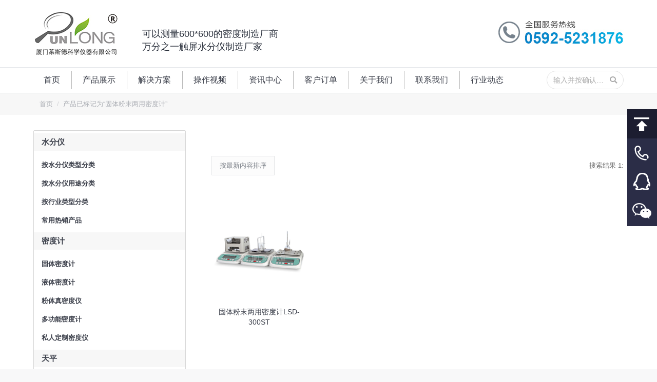

--- FILE ---
content_type: text/html; charset=UTF-8
request_url: http://www.xmmdkj.com/product-tag/%E5%9B%BA%E4%BD%93%E7%B2%89%E6%9C%AB%E4%B8%A4%E7%94%A8%E5%AF%86%E5%BA%A6%E8%AE%A1/
body_size: 24171
content:
<!DOCTYPE html> <!--[if !(IE 6) | !(IE 7) | !(IE 8)  ]><!--><html lang="zh-CN" class="no-js"> <!--<![endif]--><head><meta charset="UTF-8" /><meta name="viewport" content="width=device-width, initial-scale=1, maximum-scale=1, user-scalable=0"><meta http-equiv="X-UA-Compatible" content="IE=Edge,chrome=1"><meta name="renderer" content="webkit"><meta name="theme-color" content="#0e85d3"/><link rel="profile" href="http://gmpg.org/xfn/11" /> <script type="text/javascript">if (/Android|webOS|iPhone|iPad|iPod|BlackBerry|IEMobile|Opera Mini/i.test(navigator.userAgent)) {
                var originalAddEventListener = EventTarget.prototype.addEventListener,
                    oldWidth = window.innerWidth;

                EventTarget.prototype.addEventListener = function (eventName, eventHandler, useCapture) {
                    if (eventName === "resize") {
                        originalAddEventListener.call(this, eventName, function (event) {
                            if (oldWidth === window.innerWidth) {
                                return;
                            }
                            else if (oldWidth !== window.innerWidth) {
                                oldWidth = window.innerWidth;
                            }
                            if (eventHandler.handleEvent) {
                                eventHandler.handleEvent.call(this, event);
                            }
                            else {
                                eventHandler.call(this, event);
                            };
                        }, useCapture);
                    }
                    else {
                        originalAddEventListener.call(this, eventName, eventHandler, useCapture);
                    };
                };
            };</script> <title>固体粉末两用密度计 | 厦门莱斯德科学仪器</title><link rel="canonical" href="http://www.xmmdkj.com/product-tag/%e5%9b%ba%e4%bd%93%e7%b2%89%e6%9c%ab%e4%b8%a4%e7%94%a8%e5%af%86%e5%ba%a6%e8%ae%a1/" /><link rel='dns-prefetch' href='//fonts.googleapis.com' /><link rel="alternate" type="application/rss+xml" title="厦门莱斯德科学仪器 &raquo; Feed" href="http://www.xmmdkj.com/feed/" /><link rel="alternate" type="application/rss+xml" title="厦门莱斯德科学仪器 &raquo; 评论Feed" href="http://www.xmmdkj.com/comments/feed/" /><link rel="alternate" type="application/rss+xml" title="厦门莱斯德科学仪器 &raquo; 固体粉末两用密度计 标签 Feed" href="http://www.xmmdkj.com/product-tag/%e5%9b%ba%e4%bd%93%e7%b2%89%e6%9c%ab%e4%b8%a4%e7%94%a8%e5%af%86%e5%ba%a6%e8%ae%a1/feed/" /><link data-minify="1" rel='stylesheet' id='wc-block-style-css'  href='http://www.xmmdkj.com/wp-content/cache/min/1/wp-content/plugins/woocommerce/packages/woocommerce-blocks/build/style-1c3897179d6dbdab76367ee7526fc7e1.css' type='text/css' media='all' /><link rel='stylesheet' id='image-sizes-css'  href='http://www.xmmdkj.com/wp-content/plugins/image-sizes/assets/css/front.min.css?ver=4.1' type='text/css' media='all' /><link data-minify="1" rel='stylesheet' id='rs-plugin-settings-css'  href='http://www.xmmdkj.com/wp-content/cache/min/1/wp-content/plugins/revslider/public/assets/css/settings-9b5c0fcfaa3dd6e1a43c4ab9efb5acf1.css' type='text/css' media='all' /><style id='rs-plugin-settings-inline-css' type='text/css'></style><style id='woocommerce-inline-inline-css' type='text/css'>.woocommerce form .form-row .required{visibility:visible}</style><link data-minify="1" rel='stylesheet' id='the7-Defaults-css'  href='http://www.xmmdkj.com/wp-content/cache/min/1/wp-content/uploads/smile_fonts/Defaults/Defaults-6f35cae4257db6848f53284ca0c76aa5.css' type='text/css' media='all' /><link rel='stylesheet' id='js_composer_front-css'  href='http://www.xmmdkj.com/wp-content/plugins/js_composer/assets/css/js_composer.min.css?ver=5.6' type='text/css' media='all' /><link rel='stylesheet' id='dt-main-css'  href='http://www.xmmdkj.com/wp-content/themes/xmhudong2/css/main.min.css?ver=7.7.0' type='text/css' media='all' /><link rel='stylesheet' id='dt-awsome-fonts-back-css'  href='http://www.xmmdkj.com/wp-content/themes/xmhudong2/fonts/FontAwesome/back-compat.min.css?ver=7.7.0' type='text/css' media='all' /><link rel='stylesheet' id='dt-awsome-fonts-css'  href='http://www.xmmdkj.com/wp-content/themes/xmhudong2/fonts/FontAwesome/css/all.min.css?ver=7.7.0' type='text/css' media='all' /><link rel='stylesheet' id='dt-fontello-css'  href='http://www.xmmdkj.com/wp-content/themes/xmhudong2/fonts/fontello/css/fontello.min.css?ver=7.7.0' type='text/css' media='all' /><link data-minify="1" rel='stylesheet' id='dt-custom-css'  href='http://www.xmmdkj.com/wp-content/cache/min/1/wp-content/uploads/the7-css/custom-ea9595184597a2fd3d6d23a4a5b1c958.css' type='text/css' media='all' /><link data-minify="1" rel='stylesheet' id='wc-dt-custom-css'  href='http://www.xmmdkj.com/wp-content/cache/min/1/wp-content/uploads/the7-css/compatibility/wc-dt-custom-b17b5aac2a197698697fd270e6e4a17d.css' type='text/css' media='all' /><link data-minify="1" rel='stylesheet' id='dt-media-css'  href='http://www.xmmdkj.com/wp-content/cache/min/1/wp-content/uploads/the7-css/media-a8c9203899e0c4c2cd8f5bd65edc5753.css' type='text/css' media='all' /><link data-minify="1" rel='stylesheet' id='the7-mega-menu-css'  href='http://www.xmmdkj.com/wp-content/cache/min/1/wp-content/uploads/the7-css/mega-menu-b4119afa628005150c2adf51adc27cf5.css' type='text/css' media='all' /><link data-minify="1" rel='stylesheet' id='style-css'  href='http://www.xmmdkj.com/wp-content/cache/min/1/wp-content/themes/xmhudong2/style-d924432d26b90776168106b61dd451df.css' type='text/css' media='all' /><link rel='stylesheet' id='ultimate-style-min-css'  href='http://www.xmmdkj.com/wp-content/plugins/Ultimate_VC_Addons/assets/min-css/ultimate.min.css?ver=3.17.1' type='text/css' media='all' /><link data-minify="1" rel='stylesheet' id='ult-icons-css'  href='http://www.xmmdkj.com/wp-content/cache/min/1/wp-content/plugins/Ultimate_VC_Addons/assets/css/icons-cdb9ede66dd25be5f8a1c2d22898173d.css' type='text/css' media='all' /><link data-minify="1" rel='stylesheet' id='ultimate-vidcons-css'  href='http://www.xmmdkj.com/wp-content/cache/min/1/wp-content/plugins/Ultimate_VC_Addons/assets/fonts/vidcons-bec1f5414dfcaf611a4892bec2c8b2ad.css' type='text/css' media='all' /> <script type='text/javascript' src='http://www.xmmdkj.com/wp-includes/js/jquery/jquery.js?ver=1.12.4-wp'></script> <script type='text/javascript' src='http://www.xmmdkj.com/wp-includes/js/jquery/jquery-migrate.min.js?ver=1.4.1'></script> <script type='text/javascript' src='http://www.xmmdkj.com/wp-content/plugins/revslider/public/assets/js/jquery.themepunch.tools.min.js?ver=5.4.8.2'></script> <script type='text/javascript' src='http://www.xmmdkj.com/wp-content/plugins/revslider/public/assets/js/jquery.themepunch.revolution.min.js?ver=5.4.8.2'></script> <script type='text/javascript' src='http://www.xmmdkj.com/wp-content/plugins/woocommerce/assets/js/jquery-blockui/jquery.blockUI.min.js?ver=2.70'></script> <script type='text/javascript'>/* <![CDATA[ */ var wc_add_to_cart_params = {"ajax_url":"\/wp-admin\/admin-ajax.php","wc_ajax_url":"\/?wc-ajax=%%endpoint%%","i18n_view_cart":"View cart","cart_url":"http:\/\/www.xmmdkj.com\/cart\/","is_cart":"","cart_redirect_after_add":"no"}; /* ]]> */</script> <script type='text/javascript' src='http://www.xmmdkj.com/wp-content/plugins/woocommerce/assets/js/frontend/add-to-cart.min.js?ver=3.7.0'></script> <script data-minify="1" type='text/javascript' src='http://www.xmmdkj.com/wp-content/cache/min/1/wp-content/plugins/js_composer/assets/js/vendors/woocommerce-add-to-cart-2efb84bffd290d1c0c53723315ceabc1.js'></script> <script type='text/javascript'>/* <![CDATA[ */ var dtLocal = {"themeUrl":"http:\/\/www.xmmdkj.com\/wp-content\/themes\/xmhudong2","passText":"\u8fd9\u7bc7\u6587\u7ae0\u53d7\u5bc6\u7801\u4fdd\u62a4\u3002\u8f93\u5165\u5bc6\u7801\u6d4f\u89c8\u8bc4\u8bba\u3002","moreButtonText":{"loading":"\u88c5\u8f7d\u4e2d","loadMore":"\u88c5\u8f7d\u66f4\u591a"},"postID":"838","ajaxurl":"http:\/\/www.xmmdkj.com\/wp-admin\/admin-ajax.php","contactMessages":{"required":"One or more fields have an error. Please check and try again.","terms":"Please accept the privacy policy."},"ajaxNonce":"1e01ebd69a","pageData":{"type":"archive","template":null,"layout":"masonry"},"themeSettings":{"smoothScroll":"off","lazyLoading":false,"accentColor":{"mode":"solid","color":"#0e85d3"},"desktopHeader":{"height":180},"floatingHeader":{"showAfter":94,"showMenu":false,"height":56,"logo":{"showLogo":true,"html":"<img class=\" preload-me\" src=\"http:\/\/www.xmmdkj.com\/wp-content\/uploads\/2020\/02\/c2f2b15ee627d08e0a3a-1.jpg\" srcset=\"http:\/\/www.xmmdkj.com\/wp-content\/uploads\/2020\/02\/c2f2b15ee627d08e0a3a-1.jpg 167w\" width=\"167\" height=\"92\"   sizes=\"167px\" alt=\"\u53a6\u95e8\u83b1\u65af\u5fb7\u79d1\u5b66\u4eea\u5668\" \/>","url":"http:\/\/www.xmmdkj.com\/"}},"topLine":{"floatingTopLine":{"logo":{"showLogo":false,"html":""}}},"mobileHeader":{"firstSwitchPoint":990,"secondSwitchPoint":500,"firstSwitchPointHeight":70,"secondSwitchPointHeight":56},"stickyMobileHeaderFirstSwitch":{"logo":{"html":"<img class=\" preload-me\" src=\"http:\/\/www.xmmdkj.com\/wp-content\/uploads\/2020\/02\/c2f2b15ee627d08e0a3a-1.jpg\" srcset=\"http:\/\/www.xmmdkj.com\/wp-content\/uploads\/2020\/02\/c2f2b15ee627d08e0a3a-1.jpg 167w\" width=\"167\" height=\"92\"   sizes=\"167px\" alt=\"\u53a6\u95e8\u83b1\u65af\u5fb7\u79d1\u5b66\u4eea\u5668\" \/>"}},"stickyMobileHeaderSecondSwitch":{"logo":{"html":"<img class=\" preload-me\" src=\"http:\/\/www.xmmdkj.com\/wp-content\/uploads\/2020\/02\/c2f2b15ee627d08e0a3a-1.jpg\" srcset=\"http:\/\/www.xmmdkj.com\/wp-content\/uploads\/2020\/02\/c2f2b15ee627d08e0a3a-1.jpg 167w\" width=\"167\" height=\"92\"   sizes=\"167px\" alt=\"\u53a6\u95e8\u83b1\u65af\u5fb7\u79d1\u5b66\u4eea\u5668\" \/>"}},"content":{"textColor":"#333333","headerColor":"#3b3f4a"},"sidebar":{"switchPoint":970},"boxedWidth":"1280px","stripes":{"stripe1":{"textColor":"#787d85","headerColor":"#3b3f4a"},"stripe2":{"textColor":"#8b9199","headerColor":"#ffffff"},"stripe3":{"textColor":"#ffffff","headerColor":"#ffffff"}}},"VCMobileScreenWidth":"768","wcCartFragmentHash":"0e26a89f5f4c2f08eb1d8ccd9cc48d11"};
var dtShare = {"shareButtonText":{"facebook":"\u5206\u4eab\u5230Facebook","twitter":"Tweet","pinterest":"\u9489\u6587","linkedin":"\u5206\u4eab\u81f3LinkedIn","whatsapp":"\u5206\u4eab\u5230WhatsApp","google":"\u5206\u4eab\u5230Google Plus"},"overlayOpacity":"85"}; /* ]]> */</script> <script type='text/javascript' src='http://www.xmmdkj.com/wp-content/themes/xmhudong2/js/above-the-fold.min.js?ver=7.7.0'></script> <script type='text/javascript' src='http://www.xmmdkj.com/wp-content/plugins/Ultimate_VC_Addons/assets/min-js/modernizr-custom.min.js?ver=3.17.1'></script> <script type='text/javascript' src='http://www.xmmdkj.com/wp-content/plugins/Ultimate_VC_Addons/assets/min-js/jquery-ui.min.js?ver=3.17.1'></script> <script type='text/javascript' src='http://www.xmmdkj.com/wp-includes/js/jquery/ui/core.min.js?ver=1.11.4'></script> <script type='text/javascript' src='http://www.xmmdkj.com/wp-includes/js/jquery/ui/widget.min.js?ver=1.11.4'></script> <script type='text/javascript' src='http://www.xmmdkj.com/wp-includes/js/jquery/ui/mouse.min.js?ver=1.11.4'></script> <script type='text/javascript' src='http://www.xmmdkj.com/wp-includes/js/jquery/ui/slider.min.js?ver=1.11.4'></script> <script type='text/javascript' src='http://www.xmmdkj.com/wp-content/plugins/Ultimate_VC_Addons/assets/min-js/jquery-ui-labeledslider.min.js?ver=3.17.1'></script> <script type='text/javascript' src='http://www.xmmdkj.com/wp-content/plugins/Ultimate_VC_Addons/assets/min-js/ultimate.min.js?ver=3.17.1'></script> <script type='text/javascript' src='http://www.xmmdkj.com/wp-content/plugins/Ultimate_VC_Addons/assets/min-js/jparallax.min.js?ver=5.2.2'></script> <script type='text/javascript' src='http://www.xmmdkj.com/wp-content/plugins/Ultimate_VC_Addons/assets/min-js/vhparallax.min.js?ver=5.2.2'></script> <script type='text/javascript' src='http://www.xmmdkj.com/wp-content/plugins/Ultimate_VC_Addons/assets/min-js/ultimate_bg.min.js?ver=5.2.2'></script> <script type='text/javascript' src='http://www.xmmdkj.com/wp-content/plugins/Ultimate_VC_Addons/assets/min-js/mb-YTPlayer.min.js?ver=5.2.2'></script> <link rel='https://api.w.org/' href='http://www.xmmdkj.com/wp-json/' /><link rel="EditURI" type="application/rsd+xml" title="RSD" href="http://www.xmmdkj.com/xmlrpc.php?rsd" /><link rel="wlwmanifest" type="application/wlwmanifest+xml" href="http://www.xmmdkj.com/wp-includes/wlwmanifest.xml" /><meta name="generator" content="WordPress 5.2.2" /><meta name="generator" content="WooCommerce 3.7.0" /><meta property="og:site_name" content="厦门莱斯德科学仪器" /><meta property="og:title" content="固体粉末两用密度计LSD-300ST" /><meta property="og:image" content="http://www.xmmdkj.com/wp-content/uploads/2017/10/25b2916b5c49db617f52-3.jpg" /><meta property="og:url" content="http://www.xmmdkj.com/product/%e5%9b%ba%e4%bd%93%e7%b2%89%e6%9c%ab%e4%b8%a4%e7%94%a8%e5%af%86%e5%ba%a6%e8%ae%a1dx-300st/" /><meta property="og:type" content="object" /> <noscript><style>.woocommerce-product-gallery{opacity:1!important}</style></noscript><meta name="generator" content="Powered by WPBakery Page Builder - drag and drop page builder for WordPress."/> <!--[if lte IE 9]><link rel="stylesheet" type="text/css" href="http://www.xmmdkj.com/wp-content/plugins/js_composer/assets/css/vc_lte_ie9.min.css" media="screen"><![endif]--><script type="text/javascript">function setREVStartSize(e){									
						try{ e.c=jQuery(e.c);var i=jQuery(window).width(),t=9999,r=0,n=0,l=0,f=0,s=0,h=0;
							if(e.responsiveLevels&&(jQuery.each(e.responsiveLevels,function(e,f){f>i&&(t=r=f,l=e),i>f&&f>r&&(r=f,n=e)}),t>r&&(l=n)),f=e.gridheight[l]||e.gridheight[0]||e.gridheight,s=e.gridwidth[l]||e.gridwidth[0]||e.gridwidth,h=i/s,h=h>1?1:h,f=Math.round(h*f),"fullscreen"==e.sliderLayout){var u=(e.c.width(),jQuery(window).height());if(void 0!=e.fullScreenOffsetContainer){var c=e.fullScreenOffsetContainer.split(",");if (c) jQuery.each(c,function(e,i){u=jQuery(i).length>0?u-jQuery(i).outerHeight(!0):u}),e.fullScreenOffset.split("%").length>1&&void 0!=e.fullScreenOffset&&e.fullScreenOffset.length>0?u-=jQuery(window).height()*parseInt(e.fullScreenOffset,0)/100:void 0!=e.fullScreenOffset&&e.fullScreenOffset.length>0&&(u-=parseInt(e.fullScreenOffset,0))}f=u}else void 0!=e.minHeight&&f<e.minHeight&&(f=e.minHeight);e.c.closest(".rev_slider_wrapper").css({height:f})					
						}catch(d){console.log("Failure at Presize of Slider:"+d)}						
					};</script> <noscript><style type="text/css">.wpb_animate_when_almost_visible{opacity:1}</style></noscript><style id='the7-custom-inline-css' type='text/css'>.fubiao{line-height:24px;margin-left:40px}.fubiao .lanzi{font-size:24px;font-weight:700;color:#097bc2}.fubiao .heizi{font-size:18px;color:#2a303c}.classic-header.bg-behind-menu .navigation:before{border-top:1px solid #e4e7ea;border-bottom:1px solid #e4e7ea}.youshi .vc_column_container>.vc_column-inner{padding-right:0}.new-list-title{font-size:18px;font-weight:700;color:#0e83d2}.pinpai img{border:1px solid #e1e1e1}.pinpai .wpb_content_element{margin-bottom:15px}.jianjie-title{font-size:20px;color:#333;font-weight:700;margin-bottom:15px}.news-title{text-align:center;font-size:24px;font-weight:700;padding-bottom:20px;margin-bottom:20px;border-bottom:1px solid #e5e5e5}.fancy-date{display:none}#comments{display:none}.blog-content{line-height:1.6;color:#666}.details.more-link{display:none}.blog-content .entry-meta{padding-bottom:3px}.articles-list .entry-title{margin-bottom:5px}.gyzj .vc_column-inner{padding-left:0;padding-right:0}.shouyechanpinfenlei .vc_tta-color-grey.vc_tta-style-classic.vc_tta-tabs .vc_tta-panels .vc_tta-panel-body{background-color:#ffffff!important;border:1px solid #d7d7d7!important;border-top:none!important}.shouyechanpinfenlei .sidebar-content .widget:not(.widget_icl_lang_sel_widget) a,.neiyechanpinfenlei .sidebar-content .widget:not(.widget_icl_lang_sel_widget) a{border-bottom:1px solid #ebebeb!important;margin-bottom:8px;padding-bottom:8px;font-size:15px}#presscore-custom-menu-2-2{padding-bottom:0}.shouyechanpinfenlei .vc_tta-color-grey.vc_tta-style-classic .vc_tta-tab.vc_active>a{border-color:#d7d7d7!important;background-color:#ffffff!important;color:#000!important;border-bottom-color:transparent!important}.shouyechanpinfenlei .vc_tta.vc_general .vc_tta-tab>a,.neiyechanpinfenlei .vc_tta.vc_general .vc_tta-tab>a{padding:8px 20px;color:#000;font-size:15px;background-color:transparent!important}.vc_tta.vc_tta-spacing-1 .vc_tta-tab{margin:1px 4px 0 1px!important;box-shadow:3px 3px 3px #e5e5e5;background:-webkit-gradient(linear,left top,left bottom,color-stop(.05,#f9f9f9),color-stop(1,#e9e9e9));background:-moz-linear-gradient(top,#f9f9f9 5%,#e9e9e9 100%);background:-webkit-linear-gradient(top,#f9f9f9 5%,#e9e9e9 100%);background:-o-linear-gradient(top,#f9f9f9 5%,#e9e9e9 100%);background:-ms-linear-gradient(top,#f9f9f9 5%,#e9e9e9 100%);background:linear-gradient(to bottom,#f9f9f9 5%,#e9e9e9 100%);filter:progid:DXImageTransform.Microsoft.gradient(startColorstr='#f9f9f9',endColorstr='#e9e9e9',GradientType=0);background-color:#f9f9f9}.vc_btn3.vc_btn3-color-grey.vc_btn3-style-modern{color:#666;border-color:#d7d7d7;background-color:#fff;width:100%;padding:50px;font-size:24px;font-weight:200}.woocommerce-tabs .tabs.wc-tabs{display:none}.woocommerce-Tabs-panel>h2{border-bottom:1px;font-size:18px!important;border-bottom-color:#ccc;border-bottom-style:solid}body.hide-product-title .summary>.product_title{display:block;font-size:22px;font-weight:700}.woocommerce-product-gallery__wrapper{border:1px solid #d7d7d7!important}.solid-bg .sidebar-content{background:#fff none repeat center center;border:1px solid #d7d7d7!important}.content td{border-left:1px solid transparent;border-right:1px solid transparent}.content td{border-color:rgba(173,176,182,.3)}.sycplb{text-align:center}.ult-banner-block,.wpb_row .wpb_column .wpb_wrapper .ult-banner-block{margin-bottom:0px!important}.ult-banner-block h3.bb-top-title{height:100%;font-size:20px!important;line-height:200px!important}.ult-banner-block .mask .bb-description,.ult-banner-block .mask p{text-align:left;padding:140px 1.5em 0!important}.fanganliebiao .wpb_column .vc_column-inner>.wpb_wrapper{height:257px}.syjslb p{display:none}.syjslb .items-grid .post-content>a,.recent-posts a{width:425px}.syjslb .items-grid .wf-cell{margin-bottom:10px}.mb15{margin-bottom:15px}.mt25{margin-top:25px}.sanfenyi{background-color:#f3f6fe;padding-top:15px}.sanfenyi .items-grid .post-content>a,.recent-posts a{line-height:20px;font-size:12px}.sanfenyi .text-secondary{color:#999;font-size:12px}.dingdan br{display:none}.dingdan .text-secondary{float:right}.dingdan .items-grid .post-content>a,.recent-posts a{width:235px;height:20px;overflow:hidden}.sanfenyi .items-grid .wf-cell{margin-bottom:10px}.footer #presscore-custom-menu-two-13 .menu-item a{width:40%;border:1px solid #d7d7d7;float:left;margin-top:-1px;margin-right:-1px;padding:5px}#presscore-custom-menu-two-14{width:11.667%!important}#text-2{width:38.333%!important}.footer p{margin-bottom:5px}.single-product #recent-posts-2{display:none}.single-product #presscore-custom-menu-1-4{display:none}.page-template-template-blog-list #presscore-custom-menu-1-2,.page-template-template-blog-list #presscore-custom-menu-1-3,.page-template-template-blog-list #woocommerce_recently_viewed_products-2,.single-post #presscore-custom-menu-1-2,.single-post #presscore-custom-menu-1-3,.single-post #woocommerce_recently_viewed_products-2{display:none}.syjs a{text-decoration:none;color:#333}.post .entry-title a{font-size:14px;line-height:20px;display:inline-block}#custom_html-2{padding-left:0;padding-right:0}.neiyechanpinfenlei>.vc_column-inner{padding-left:0!important;padding-right:0!important}.neiyechanpinfenlei .vc_tta-panel-body{padding:0!important;border-width:0!important}.neiyechanpinfenlei .sidebar-content{border-width:0!important}#custom_html-2 .widget-title{padding-left:25px}#custom_html-2{padding-top:15px}.meta-nav{display:none}.fudai .post-content .text-secondary{display:none}.fudai .items-grid .wf-cell{margin-bottom:10px}.fudai .uvc-heading{margin-top:30px}.fudai .uvc-headings-line{border-top-width:1px!important;border-color:#07ace4!important;margin:10px 0;width:90%}.fudai2 .uvc-headings-line{border-top-width:1px!important;border-color:#07ace4!important;margin:10px 0 30px 0;width:100%}.woocommerce-product-gallery__image--placeholder img{width:100%}.mobile-branding>a,.mobile-branding>img{padding:10px 0 10px 0px!important;width:100px!important}.syhzpp .text-secondary{display:none}.vc_custom_1509074530864{min-height:401px}.syhzpp .items-grid .wf-cell{margin-bottom:5px;height:32px;overflow:hidden}.wf-container .wf-cell.iso-item{position:relative;width:100%;background-color:#fff;padding:0;border-bottom:1px solid #f7f7f7}.post h1,.post h2,.post h3 a{font-size:18px!important}.type-post h2,.type-post h3,.type-post h4,.type-post h5{font-weight:700}.mobile-false .loading-effect-fade-in .wf-cell.shown:not(.isotope-hidden),.mobile-false .loading-effect-fade-in .wf-cell.start-animation{border-bottom:1px solid #ebebeb}.iso-container .blog-media.wf-td{display:none}.dibuerweima{border:1px solid #d7d7d7;float:left;text-align:center;width:110px;margin-top:-75px;padding-top:5px;margin-left:20px}.layout-list .bg-on .blog-media{height:150px}.layout-list .post.bg-on{padding:25px 25px 0;margin:0 0 20px;border-bottom:1px solid;border-color:rgba(173,176,182,.4)}.chakangengduo .vc_btn3.vc_btn3-color-grey.vc_btn3-style-modern{color:#666;border-color:#d7d7d7;background-color:#fff;width:auto;padding:5px 10px;font-size:14px;font-weight:200}.rightnav{width:58px;height:295px;position:fixed;overflow:hidden;z-index:100}.rightnav a{display:block;text-indent:-9999px;overflow:hidden;height:57px;background:url(/images/right_nav.png) no-repeat;-webkit-transition:background 0.2s ease}.rightnav .an_1:hover{background-position:-58px 0}.rightnav .an_2{background-position:-116px 0}.rightnav .an_2:hover{background-position:-174px 0}.rightnav .an_3{background-position:-232px 0}.rightnav .an_3:hover{background-position:-290px 0}.rightnav .an_4{background-position:-348px 0}.rightnav .an_4:hover{background-position:-406px 0}.rightnav .an_5{background-position:-464px 0}.rightnav .an_5:hover{background-position:-522px 0}#navDiv{display:none;position:fixed;z-index:100;font-weight:700;color:#2b2d47}#navDiv .title{font-size:14px}#navDiv .content{font-size:18px}#navigation a{color:#424242;padding-bottom:5px;text-decoration:none;margin-left:15px}#navigation a:link{color:#424242}#navigation a:visited{color:#424242}#navigation a:hover{color:#3189dd;border-bottom:3px solid #3189dd}#currentItem{color:#3189dd;border-bottom:3px solid #3189dd;padding-bottom:5px;margin-left:20px}.gsjswz p{font-size:14px;text-indent:28px}.dgrx{color:#058acb;font-size:22px;font-weight:600;font-family:sans-serif;margin-top:20px}.cssgridlegacy.no-cssgrid .wc-grid:not(.resize-by-browser-width) .dt-css-grid .wf-cell,.no-cssgridlegacy.no-cssgrid .wc-grid:not(.resize-by-browser-width) .dt-css-grid .wf-cell{min-width:180px!important}.custom-nav>li>a{font-weight:700}#presscore-custom-menu-one-5{border-top:none;padding-top:18px}#presscore-custom-menu-two-10{border:none;padding-bottom:0}.menu-item-3509>a{font-weight:700}.sidebar-content .custom-menu a{display:block}.dibulianxi{display:none}.sidebar-content .widget.widget_presscore-custom-menu-two{padding-top:5px;padding-bottom:5px;border-top:0;padding-left:0;padding-right:0}.sidebar-content .widget.widget_presscore-custom-menu-two .widget-title{font-weight:700;background-color:#f7f7f7;padding:3px 15px;font-size:15px}.sidebar-content .widget.widget_presscore-custom-menu-two .custom-nav{padding:0 15px}@media screen and (min-width:768px){.sidebar-right .content,.sidebar-left .sidebar{float:right}.sidebar-right .sidebar,.sidebar-left .content{float:left;padding-right:0!important}.sidebar-right .wf-container-main{grid-template-areas:"sidebar content"}.sidebar-right .wf-container-main{-ms-grid-columns:calc(26% - 25px) 50px calc(100% - 26% - 25px);grid-template-columns:calc(26% - 25px) calc(100% - 26% - 25px)}}@media screen and (max-width:500px){.page-title .wf-container-title,#fancy-header .wf-wrap{padding-top:0px!important;padding-bottom:0px!important}.mobile-paddings.dt-isotope.description-under-image .wf-cell,.description-under-image .mobile-paddings.dt-isotope .wf-cell{padding:5px 10px 0px!important;width:50%!important}.post .entry-title a{font-size:12px}.fanganliebiao .wpb_column .vc_column-inner>.wpb_wrapper{height:120px}.ult-banner-block,.wpb_row .wpb_column .wpb_wrapper .ult-banner-block{height:120px!important}.ult-banner-block h3.bb-top-title{height:100%;font-size:16px!important;line-height:20px!important}.vc_btn3.vc_btn3-color-grey.vc_btn3-style-modern{padding:10px;font-size:16px;font-weight:300}#presscore-custom-menu-two-14{display:none}.dibuerweima{width:300px;margin-top:5px;padding-top:15px;margin-left:0}.dibuerweima div{width:50%;float:left}.wpb_single_image.biaotitu img{max-width:720px;width:720px;vertical-align:top;margin-left:-200px}.rightnav{display:none!important}.page-template-default #LXB_CONTAINER{display:none!important}.syjs,.syjsbt{display:none}.shoujiyin{display:none}#text-2{width:100%!important}.dibulianxi{display:block;height:3.5rem;position:fixed;bottom:0;width:100%;z-index:999;background-color:#132253;text-align:center}.dibulianxi a{color:#fff;text-decoration:none;line-height:3.5rem;width:100%;height:3.5rem;display:block;font-size:18px}.dibulianxi img{width:24px;height:24px;margin-right:5px;vertical-align:text-bottom}}</style></head><body class="archive tax-product_tag term-183 wp-embed-responsive theme-xmhudong2 woocommerce woocommerce-page woocommerce-no-js layout-masonry description-under-image dt-responsive-on srcset-enabled btn-flat custom-btn-color custom-btn-hover-color floating-mobile-menu-icon top-header first-switch-logo-left first-switch-menu-right second-switch-logo-left second-switch-menu-right right-mobile-menu layzr-loading-on no-avatars popup-message-style dt-fa-compatibility the7-ver-7.7.0 wpb-js-composer js-comp-ver-5.6 vc_responsive"><div id="page" > <a class="skip-link screen-reader-text" href="#content">跳到内容</a><div class="masthead classic-header left bg-behind-menu widgets full-height dividers line-decoration small-mobile-menu-icon mobile-menu-icon-bg-on dt-parent-menu-clickable"  role="banner"><div class="top-bar top-bar-empty top-bar-line-hide"><div class="top-bar-bg" ></div><div class="mini-widgets left-widgets"></div><div class="mini-widgets right-widgets"></div></div><header class="header-bar"><div class="branding"><div id="site-title" class="assistive-text">厦门莱斯德科学仪器</div><div id="site-description" class="assistive-text"></div> <a class="same-logo" href="http://www.xmmdkj.com/"><img class=" preload-me" src="http://www.xmmdkj.com/wp-content/uploads/2020/02/c2f2b15ee627d08e0a3a-1.jpg" srcset="http://www.xmmdkj.com/wp-content/uploads/2020/02/c2f2b15ee627d08e0a3a-1.jpg 167w" width="167" height="92"   sizes="167px" alt="厦门莱斯德科学仪器" /></a><div class="mini-widgets"><div class="text-area show-on-desktop in-menu-first-switch hide-on-second-switch"><div class="fubiao"> <span class="lanzi"></span><br /> <span class="heizi">可以测量600*600的密度制造厂商<br /> 万分之一触屏水分仪制造厂家</span></div></div></div><div class="mini-widgets"><div class="text-area show-on-desktop in-menu-first-switch in-menu-second-switch"><p><img src="/images/tel.jpg"/></p></div></div></div><nav class="navigation"><ul id="primary-menu" class="main-nav underline-decoration upwards-line outside-item-remove-margin" role="navigation"><li class="menu-item menu-item-type-post_type menu-item-object-page menu-item-home menu-item-18 first"><a href='http://www.xmmdkj.com/' data-level='1'><span class="menu-item-text"><span class="menu-text">首页</span></span></a></li><li class="menu-item menu-item-type-custom menu-item-object-custom menu-item-260"><a href='/shop/' data-level='1'><span class="menu-item-text"><span class="menu-text">产品展示</span></span></a></li><li class="menu-item menu-item-type-post_type menu-item-object-page menu-item-34"><a href='http://www.xmmdkj.com/solution/' data-level='1'><span class="menu-item-text"><span class="menu-text">解决方案</span></span></a></li><li class="menu-item menu-item-type-post_type menu-item-object-page menu-item-33"><a href='http://www.xmmdkj.com/videos/' data-level='1'><span class="menu-item-text"><span class="menu-text">操作视频</span></span></a></li><li class="menu-item menu-item-type-post_type menu-item-object-page menu-item-32"><a href='http://www.xmmdkj.com/news/' data-level='1'><span class="menu-item-text"><span class="menu-text">资讯中心</span></span></a></li><li class="menu-item menu-item-type-post_type menu-item-object-page menu-item-212"><a href='http://www.xmmdkj.com/kehudingdan/' data-level='1'><span class="menu-item-text"><span class="menu-text">客户订单</span></span></a></li><li class="menu-item menu-item-type-post_type menu-item-object-page menu-item-35"><a href='http://www.xmmdkj.com/aboutus/' data-level='1'><span class="menu-item-text"><span class="menu-text">关于我们</span></span></a></li><li class="menu-item menu-item-type-post_type menu-item-object-page menu-item-17"><a href='http://www.xmmdkj.com/contactus/' data-level='1'><span class="menu-item-text"><span class="menu-text">联系我们</span></span></a></li><li class="menu-item menu-item-type-post_type menu-item-object-page menu-item-3396"><a href='http://www.xmmdkj.com/hydt/' data-level='1'><span class="menu-item-text"><span class="menu-text">行业动态</span></span></a></li></ul><div class="mini-widgets"><div class="mini-search show-on-desktop near-logo-first-switch near-logo-second-switch classic-search custom-icon"><form class="searchform mini-widget-searchform" role="search" method="get" action="http://www.xmmdkj.com/"><label for="the7-micro-widget-search" class="screen-reader-text">搜索：</label> <input type="text" id="the7-micro-widget-search" class="field searchform-s" name="s" value="" placeholder="输入并按确认…"/><a href="#go" class="search-icon"><i class="the7-mw-icon-search-bold"></i></a><input type="submit" class="assistive-text searchsubmit" value="确定！"/></form></div></div></nav></header></div><div class='dt-close-mobile-menu-icon'><span></span></div><div class='dt-mobile-header'><ul id="mobile-menu" class="mobile-main-nav" role="navigation"><li class="menu-item menu-item-type-post_type menu-item-object-page menu-item-home menu-item-18 first"><a href='http://www.xmmdkj.com/' data-level='1'><span class="menu-item-text"><span class="menu-text">首页</span></span></a></li><li class="menu-item menu-item-type-custom menu-item-object-custom menu-item-260"><a href='/shop/' data-level='1'><span class="menu-item-text"><span class="menu-text">产品展示</span></span></a></li><li class="menu-item menu-item-type-post_type menu-item-object-page menu-item-34"><a href='http://www.xmmdkj.com/solution/' data-level='1'><span class="menu-item-text"><span class="menu-text">解决方案</span></span></a></li><li class="menu-item menu-item-type-post_type menu-item-object-page menu-item-33"><a href='http://www.xmmdkj.com/videos/' data-level='1'><span class="menu-item-text"><span class="menu-text">操作视频</span></span></a></li><li class="menu-item menu-item-type-post_type menu-item-object-page menu-item-32"><a href='http://www.xmmdkj.com/news/' data-level='1'><span class="menu-item-text"><span class="menu-text">资讯中心</span></span></a></li><li class="menu-item menu-item-type-post_type menu-item-object-page menu-item-212"><a href='http://www.xmmdkj.com/kehudingdan/' data-level='1'><span class="menu-item-text"><span class="menu-text">客户订单</span></span></a></li><li class="menu-item menu-item-type-post_type menu-item-object-page menu-item-35"><a href='http://www.xmmdkj.com/aboutus/' data-level='1'><span class="menu-item-text"><span class="menu-text">关于我们</span></span></a></li><li class="menu-item menu-item-type-post_type menu-item-object-page menu-item-17"><a href='http://www.xmmdkj.com/contactus/' data-level='1'><span class="menu-item-text"><span class="menu-text">联系我们</span></span></a></li><li class="menu-item menu-item-type-post_type menu-item-object-page menu-item-3396"><a href='http://www.xmmdkj.com/hydt/' data-level='1'><span class="menu-item-text"><span class="menu-text">行业动态</span></span></a></li></ul><div class='mobile-mini-widgets-in-menu'></div></div><div class="page-title title-right solid-bg title-outline-decoration"><div class="wf-wrap"><div class="page-title-breadcrumbs"><div class="assistive-text"></div><ol class="breadcrumbs text-small"><li><a rel="v:url" property="v:title" href="http://www.xmmdkj.com" title="首页">首页</a></li><li>产品已标记为&ldquo;固体粉末两用密度计&rdquo;</li></ol></div></div></div><div id="main" class="sidebar-left sidebar-divider-off"  ><div class="main-gradient"></div><div class="wf-wrap"><div class="wf-container-main"><div id="content" class="content" role="main"><header class="woocommerce-products-header"></header><div class="woocommerce-notices-wrapper"></div><div class="switcher-wrap"><p class="woocommerce-result-count"> 搜索结果 1:</p><form class="woocommerce-ordering" method="get"> <select name="orderby" class="orderby" aria-label="商店订单"><option value="popularity" >按受关注度排序</option><option value="date"  selected='selected'>按最新内容排序</option><option value="price" >按价格从低到高</option><option value="price-desc" >按价格从高到低</option> </select> <input type="hidden" name="paged" value="1" /></form></div><div class="loading-effect-none description-under-image content-align-left cart-btn-below-img hide-description wc-grid dt-css-grid-wrap woo-hover wc-grid dt-products products"  data-padding="10px" data-cur-page="1" data-desktop-columns-num="4" data-v-tablet-columns-num="2" data-h-tablet-columns-num="3" data-phone-columns-num="1" data-width="160px" data-columns="4"><div class="dt-css-grid"><div class="wf-cell visible" data-post-id="838" data-date="2017-10-26T15:24:44+08:00" data-name="固体粉末两用密度计LSD-300ST"><article class="post visible product type-product post-838 status-publish first instock product_cat-gufenliangyongmiduji product_tag-183 has-post-thumbnail shipping-taxable product-type-simple"><figure class="woocom-project"><div class="woo-buttons-on-img"><a href="http://www.xmmdkj.com/product/%e5%9b%ba%e4%bd%93%e7%b2%89%e6%9c%ab%e4%b8%a4%e7%94%a8%e5%af%86%e5%ba%a6%e8%ae%a1dx-300st/" class="alignnone layzr-bg"><img width="300" height="300" src="data:image/svg+xml;charset=utf-8,%3Csvg xmlns%3D&#039;http%3A%2F%2Fwww.w3.org%2F2000%2Fsvg&#039; viewBox%3D&#039;0 0 300 300&#039;%2F%3E" class="attachment-woocommerce_thumbnail size-woocommerce_thumbnail iso-lazy-load preload-me" alt="" data-src="http://www.xmmdkj.com/wp-content/uploads/2017/10/25b2916b5c49db617f52-3-300x300.jpg" data-srcset="http://www.xmmdkj.com/wp-content/uploads/2017/10/25b2916b5c49db617f52-3-300x300.jpg 300w, http://www.xmmdkj.com/wp-content/uploads/2017/10/25b2916b5c49db617f52-3-200x200.jpg 200w, http://www.xmmdkj.com/wp-content/uploads/2017/10/25b2916b5c49db617f52-3-600x600.jpg 600w, http://www.xmmdkj.com/wp-content/uploads/2017/10/25b2916b5c49db617f52-3-150x150.jpg 150w, http://www.xmmdkj.com/wp-content/uploads/2017/10/25b2916b5c49db617f52-3-768x768.jpg 768w, http://www.xmmdkj.com/wp-content/uploads/2017/10/25b2916b5c49db617f52-3.jpg 800w" /></a></div><figcaption class="woocom-list-content"><h4 class="entry-title"> <a href="http://www.xmmdkj.com/product/%e5%9b%ba%e4%bd%93%e7%b2%89%e6%9c%ab%e4%b8%a4%e7%94%a8%e5%af%86%e5%ba%a6%e8%ae%a1dx-300st/" title="固体粉末两用密度计LSD-300ST" rel="bookmark">固体粉末两用密度计LSD-300ST</a></h4></figcaption></figure></article></div></div></div></div><aside id="sidebar" class="sidebar solid-bg"><div class="sidebar-content"><section id="presscore-custom-menu-two-15" class="widget widget_presscore-custom-menu-two"><div class="widget-title">水分仪</div><ul class="custom-nav"><li class="menu-item menu-item-type-taxonomy menu-item-object-product_cat menu-item-has-children menu-item-3477 first has-children"><a href="http://www.xmmdkj.com/product-category/shuifenyi/"><span>按水分仪类型分类</span></a><ul class="custom-menu"><li class="menu-item menu-item-type-taxonomy menu-item-object-product_cat menu-item-3484 first"><a href="http://www.xmmdkj.com/product-category/shuifenyi/%e5%bf%ab%e9%80%9f%e5%8d%a4%e7%b4%a0%e6%b0%b4%e5%88%86%e6%b5%8b%e5%ae%9a%e4%bb%aa/"><span>快速卤素水分测定仪</span></a></li><li class="menu-item menu-item-type-post_type menu-item-object-product menu-item-3758"><a href="http://www.xmmdkj.com/product/%e5%9b%ba%e5%90%ab%e9%87%8f%e6%a3%80%e6%b5%8b%e4%bb%aa/"><span>固含量检测仪</span></a></li><li class="menu-item menu-item-type-taxonomy menu-item-object-product_cat menu-item-has-children menu-item-3479 has-children"><a href="http://www.xmmdkj.com/product-category/shuifenyi/kssfy/"><span>卡尔费休水分测定仪</span></a><ul class="custom-menu"><li class="menu-item menu-item-type-taxonomy menu-item-object-product_cat menu-item-3480 first"><a href="http://www.xmmdkj.com/product-category/shuifenyi/kssfy/kslxp/"><span>卡氏炉（选配）</span></a></li><li class="menu-item menu-item-type-taxonomy menu-item-object-product_cat menu-item-3481"><a href="http://www.xmmdkj.com/product-category/shuifenyi/kssfy/rlfkssfy/"><span>容量法卡式水分测定仪</span></a></li><li class="menu-item menu-item-type-taxonomy menu-item-object-product_cat menu-item-3482"><a href="http://www.xmmdkj.com/product-category/shuifenyi/kssfy/klfkssfy/"><span>库仑法卡式水分测定仪</span></a></li></ul></li><li class="menu-item menu-item-type-taxonomy menu-item-object-product_cat menu-item-3483"><a href="http://www.xmmdkj.com/product-category/shuifenyi/hognwaixianshuifenyi/"><span>在线水分仪</span></a></li><li class="menu-item menu-item-type-taxonomy menu-item-object-product_cat menu-item-3478"><a href="http://www.xmmdkj.com/product-category/shuifenyi/%e4%be%bf%e6%90%ba%e6%b0%b4%e5%88%86%e6%b5%8b%e8%af%95%e4%bb%aa/"><span>便携水分测试仪</span></a></li></ul></li><li class="menu-item menu-item-type-taxonomy menu-item-object-product_cat menu-item-has-children menu-item-3485 has-children"><a href="http://www.xmmdkj.com/product-category/%e6%8c%89%e4%ba%a7%e5%93%81%e7%94%a8%e9%80%94%e5%88%86%e7%b1%bb/"><span>按水分仪用途分类</span></a><ul class="custom-menu"><li class="menu-item menu-item-type-taxonomy menu-item-object-product_cat menu-item-3490 first"><a href="http://www.xmmdkj.com/product-category/%e6%8c%89%e4%ba%a7%e5%93%81%e7%94%a8%e9%80%94%e5%88%86%e7%b1%bb/%e5%a1%91%e8%83%b6%e4%ba%a7%e5%93%81%e6%b0%b4%e5%88%86%e6%b5%8b%e8%af%95/"><span>塑胶产品水分测试</span></a></li><li class="menu-item menu-item-type-taxonomy menu-item-object-product_cat menu-item-3498"><a href="http://www.xmmdkj.com/product-category/%e6%8c%89%e4%ba%a7%e5%93%81%e7%94%a8%e9%80%94%e5%88%86%e7%b1%bb/%e9%a3%9f%e5%93%81%e6%b0%b4%e5%88%86%e6%b5%8b%e8%af%95/"><span>食品水分测试</span></a></li><li class="menu-item menu-item-type-taxonomy menu-item-object-product_cat menu-item-3486"><a href="http://www.xmmdkj.com/product-category/%e6%8c%89%e4%ba%a7%e5%93%81%e7%94%a8%e9%80%94%e5%88%86%e7%b1%bb/%e5%8c%96%e5%b7%a5%e5%8e%9f%e6%96%99%e6%b0%b4%e5%88%86%e6%b5%8b%e8%af%95/"><span>化工原料水分测试</span></a></li><li class="menu-item menu-item-type-taxonomy menu-item-object-product_cat menu-item-3487"><a href="http://www.xmmdkj.com/product-category/%e6%8c%89%e4%ba%a7%e5%93%81%e7%94%a8%e9%80%94%e5%88%86%e7%b1%bb/%e5%8c%bb%e8%8d%af%e4%ba%a7%e5%93%81%e6%b0%b4%e5%88%86%e6%b5%8b%e8%af%95/"><span>医药产品水分测试</span></a></li><li class="menu-item menu-item-type-taxonomy menu-item-object-product_cat menu-item-3496"><a href="http://www.xmmdkj.com/product-category/%e6%8c%89%e4%ba%a7%e5%93%81%e7%94%a8%e9%80%94%e5%88%86%e7%b1%bb/%e7%b2%ae%e9%a3%9f%e6%b0%b4%e5%88%86%e6%b5%8b%e8%af%95/"><span>粮食水分测试</span></a></li><li class="menu-item menu-item-type-taxonomy menu-item-object-product_cat menu-item-3493"><a href="http://www.xmmdkj.com/product-category/%e6%8c%89%e4%ba%a7%e5%93%81%e7%94%a8%e9%80%94%e5%88%86%e7%b1%bb/%e7%94%b5%e6%b1%a0%e6%b0%b4%e5%88%86%e6%b5%8b%e8%af%95/"><span>电池水分测试</span></a></li><li class="menu-item menu-item-type-taxonomy menu-item-object-product_cat menu-item-3495"><a href="http://www.xmmdkj.com/product-category/%e6%8c%89%e4%ba%a7%e5%93%81%e7%94%a8%e9%80%94%e5%88%86%e7%b1%bb/%e7%9f%b3%e8%86%8f%e4%b8%89%e7%9b%b8%e6%b5%8b%e8%af%95/"><span>石膏三相测试</span></a></li><li class="menu-item menu-item-type-taxonomy menu-item-object-product_cat menu-item-3499"><a href="http://www.xmmdkj.com/product-category/%e6%8c%89%e4%ba%a7%e5%93%81%e7%94%a8%e9%80%94%e5%88%86%e7%b1%bb/%e9%a5%b2%e6%96%99%e6%b0%b4%e5%88%86%e6%b5%8b%e8%af%95/"><span>饲料水分测试</span></a></li><li class="menu-item menu-item-type-taxonomy menu-item-object-product_cat menu-item-3497"><a href="http://www.xmmdkj.com/product-category/%e6%8c%89%e4%ba%a7%e5%93%81%e7%94%a8%e9%80%94%e5%88%86%e7%b1%bb/%e7%ba%b8%e5%88%b6%e5%93%81%e6%b0%b4%e5%88%86%e6%b5%8b%e8%af%95/"><span>纸制品水分测试</span></a></li><li class="menu-item menu-item-type-taxonomy menu-item-object-product_cat menu-item-3492"><a href="http://www.xmmdkj.com/product-category/%e6%8c%89%e4%ba%a7%e5%93%81%e7%94%a8%e9%80%94%e5%88%86%e7%b1%bb/%e6%b6%b2%e4%bd%93%e6%b0%b4%e5%88%86%e6%b5%8b%e8%af%95/"><span>液体水分测试</span></a></li><li class="menu-item menu-item-type-taxonomy menu-item-object-product_cat menu-item-3494"><a href="http://www.xmmdkj.com/product-category/%e6%8c%89%e4%ba%a7%e5%93%81%e7%94%a8%e9%80%94%e5%88%86%e7%b1%bb/%e7%9a%ae%e9%9d%a9%e6%b0%b4%e5%88%86%e6%b5%8b%e8%af%95/"><span>皮革水分测试</span></a></li><li class="menu-item menu-item-type-taxonomy menu-item-object-product_cat menu-item-3491"><a href="http://www.xmmdkj.com/product-category/%e6%8c%89%e4%ba%a7%e5%93%81%e7%94%a8%e9%80%94%e5%88%86%e7%b1%bb/%e5%a2%99%e9%9d%a2%e5%9c%b0%e9%9d%a2%e6%b0%b4%e5%88%86%e6%b5%8b%e8%af%95/"><span>墙面地面水分测试</span></a></li><li class="menu-item menu-item-type-taxonomy menu-item-object-product_cat menu-item-3489"><a href="http://www.xmmdkj.com/product-category/%e6%8c%89%e4%ba%a7%e5%93%81%e7%94%a8%e9%80%94%e5%88%86%e7%b1%bb/%e5%9b%ba%e5%90%ab%e9%87%8f%e6%b5%8b%e8%af%95/"><span>固含量测试</span></a></li><li class="menu-item menu-item-type-taxonomy menu-item-object-product_cat menu-item-3488"><a href="http://www.xmmdkj.com/product-category/%e6%8c%89%e4%ba%a7%e5%93%81%e7%94%a8%e9%80%94%e5%88%86%e7%b1%bb/%e5%9b%9e%e6%bd%ae%e7%8e%87%e6%b5%8b%e8%af%95/"><span>回潮率测试</span></a></li></ul></li><li class="menu-item menu-item-type-taxonomy menu-item-object-product_cat menu-item-has-children menu-item-3504 has-children"><a href="http://www.xmmdkj.com/product-category/%e6%8c%89%e8%a1%8c%e4%b8%9a%e7%b1%bb%e5%9e%8b%e5%88%86%e7%b1%bb/"><span>按行业类型分类</span></a><ul class="custom-menu"><li class="menu-item menu-item-type-taxonomy menu-item-object-product_cat menu-item-3508 first"><a href="http://www.xmmdkj.com/product-category/%e6%8c%89%e8%a1%8c%e4%b8%9a%e7%b1%bb%e5%9e%8b%e5%88%86%e7%b1%bb/%e6%a9%a1%e5%a1%91%e8%a1%8c%e4%b8%9a/"><span>橡塑行业</span></a></li><li class="menu-item menu-item-type-taxonomy menu-item-object-product_cat menu-item-3502"><a href="http://www.xmmdkj.com/product-category/%e6%8c%89%e8%a1%8c%e4%b8%9a%e7%b1%bb%e5%9e%8b%e5%88%86%e7%b1%bb/%e8%83%bd%e6%ba%90%e8%a1%8c%e4%b8%9a/"><span>能源行业</span></a></li><li class="menu-item menu-item-type-taxonomy menu-item-object-product_cat menu-item-3503"><a href="http://www.xmmdkj.com/product-category/%e6%8c%89%e8%a1%8c%e4%b8%9a%e7%b1%bb%e5%9e%8b%e5%88%86%e7%b1%bb/%e9%a3%9f%e5%93%81%e8%a1%8c%e4%b8%9a/"><span>食品行业</span></a></li><li class="menu-item menu-item-type-taxonomy menu-item-object-product_cat menu-item-3505"><a href="http://www.xmmdkj.com/product-category/%e6%8c%89%e8%a1%8c%e4%b8%9a%e7%b1%bb%e5%9e%8b%e5%88%86%e7%b1%bb/%e5%8c%96%e5%b7%a5%e8%a1%8c%e4%b8%9a/"><span>化工行业</span></a></li><li class="menu-item menu-item-type-taxonomy menu-item-object-product_cat menu-item-3506"><a href="http://www.xmmdkj.com/product-category/%e6%8c%89%e8%a1%8c%e4%b8%9a%e7%b1%bb%e5%9e%8b%e5%88%86%e7%b1%bb/%e5%8c%bb%e8%8d%af%e8%a1%8c%e4%b8%9a/"><span>医药行业</span></a></li><li class="menu-item menu-item-type-taxonomy menu-item-object-product_cat menu-item-3507"><a href="http://www.xmmdkj.com/product-category/%e6%8c%89%e8%a1%8c%e4%b8%9a%e7%b1%bb%e5%9e%8b%e5%88%86%e7%b1%bb/%e5%bb%ba%e7%ad%91%e8%a1%8c%e4%b8%9a/"><span>建筑行业</span></a></li><li class="menu-item menu-item-type-taxonomy menu-item-object-product_cat menu-item-3500"><a href="http://www.xmmdkj.com/product-category/%e6%8c%89%e8%a1%8c%e4%b8%9a%e7%b1%bb%e5%9e%8b%e5%88%86%e7%b1%bb/%e7%ba%b8%e5%93%81%e8%a1%8c%e4%b8%9a/"><span>纸品行业</span></a></li><li class="menu-item menu-item-type-taxonomy menu-item-object-product_cat menu-item-3501"><a href="http://www.xmmdkj.com/product-category/%e6%8c%89%e8%a1%8c%e4%b8%9a%e7%b1%bb%e5%9e%8b%e5%88%86%e7%b1%bb/%e7%ba%ba%e7%bb%87%e8%a1%8c%e4%b8%9a/"><span>纺织行业</span></a></li></ul></li></ul></section><section id="presscore-custom-menu-two-18" class="widget widget_presscore-custom-menu-two"><ul class="custom-nav"><li class="menu-item menu-item-type-taxonomy menu-item-object-product_cat menu-item-has-children menu-item-3509 first has-children"><a href="http://www.xmmdkj.com/product-category/%e5%b8%b8%e7%94%a8%e7%83%ad%e9%94%80%e4%ba%a7%e5%93%81/"><span>常用热销产品</span></a><ul class="custom-menu"><li class="menu-item menu-item-type-taxonomy menu-item-object-product_cat menu-item-3510 first"><a href="http://www.xmmdkj.com/product-category/%e5%b8%b8%e7%94%a8%e7%83%ad%e9%94%80%e4%ba%a7%e5%93%81/%e5%a1%91%e6%96%99%e9%a2%97%e7%b2%92%e6%b0%b4%e5%88%86%e6%b5%8b%e5%ae%9a%e4%bb%aa/"><span>塑料颗粒水分测定仪</span></a></li><li class="menu-item menu-item-type-taxonomy menu-item-object-product_cat menu-item-3515"><a href="http://www.xmmdkj.com/product-category/%e5%b8%b8%e7%94%a8%e7%83%ad%e9%94%80%e4%ba%a7%e5%93%81/%e7%b2%ae%e9%a3%9f%e6%b0%b4%e5%88%86%e6%b5%8b%e5%ae%9a%e4%bb%aa/"><span>粮食水分测定仪</span></a></li><li class="menu-item menu-item-type-taxonomy menu-item-object-product_cat menu-item-3512"><a href="http://www.xmmdkj.com/product-category/%e5%b8%b8%e7%94%a8%e7%83%ad%e9%94%80%e4%ba%a7%e5%93%81/%e7%94%b5%e6%b1%a0%e6%9e%81%e7%89%87%e6%b0%b4%e5%88%86%e6%b5%8b%e5%ae%9a%e4%bb%aa/"><span>电池极片水分测定仪</span></a></li><li class="menu-item menu-item-type-taxonomy menu-item-object-product_cat menu-item-3513"><a href="http://www.xmmdkj.com/product-category/%e5%b8%b8%e7%94%a8%e7%83%ad%e9%94%80%e4%ba%a7%e5%93%81/%e7%9f%b3%e8%86%8f%e4%b8%89%e7%9b%b8%e6%b5%8b%e5%ae%9a%e4%bb%aa/"><span>石膏三相测定仪</span></a></li><li class="menu-item menu-item-type-taxonomy menu-item-object-product_cat menu-item-3511"><a href="http://www.xmmdkj.com/product-category/%e5%b8%b8%e7%94%a8%e7%83%ad%e9%94%80%e4%ba%a7%e5%93%81/%e6%b5%86%e6%96%99%e5%9b%ba%e5%90%ab%e9%87%8f%e6%b5%8b%e5%ae%9a%e4%bb%aa/"><span>浆料固含量测定仪</span></a></li><li class="menu-item menu-item-type-taxonomy menu-item-object-product_cat menu-item-3514"><a href="http://www.xmmdkj.com/product-category/%e5%b8%b8%e7%94%a8%e7%83%ad%e9%94%80%e4%ba%a7%e5%93%81/%e7%b2%89%e6%9c%ab%e6%b0%b4%e5%88%86%e6%b5%8b%e5%ae%9a%e4%bb%aa/"><span>粉末水分测定仪</span></a></li></ul></li></ul></section><section id="presscore-custom-menu-two-16" class="widget widget_presscore-custom-menu-two"><div class="widget-title">密度计</div><ul class="custom-nav"><li class="menu-item menu-item-type-post_type menu-item-object-page menu-item-has-children menu-item-812 first has-children"><a href="http://www.xmmdkj.com/miduji/gutimiduji/"><span>固体密度计</span></a><ul class="custom-menu"><li class="menu-item menu-item-type-post_type menu-item-object-page menu-item-1983 first"><a href="http://www.xmmdkj.com/miduji/gutimiduji/%e5%9b%ba%e4%bd%93%e5%af%86%e5%ba%a6%e8%ae%a1/"><span>固体密度计</span></a></li><li class="menu-item menu-item-type-post_type menu-item-object-page menu-item-1696"><a href="http://www.xmmdkj.com/miduji/%e5%a1%91%e6%96%99%e6%a9%a1%e8%83%b6%e5%af%86%e5%ba%a6%e4%bb%aa/"><span>塑料橡胶密度仪</span></a></li><li class="menu-item menu-item-type-post_type menu-item-object-page menu-item-826"><a href="http://www.xmmdkj.com/miduji/fenmoyejinmiduceshiyi/"><span>粉末冶金密度测试仪</span></a></li><li class="menu-item menu-item-type-post_type menu-item-object-page menu-item-831"><a href="http://www.xmmdkj.com/miduji/jingmitaocimiduji/"><span>精密陶瓷密度测试仪</span></a></li><li class="menu-item menu-item-type-post_type menu-item-object-page menu-item-822"><a href="http://www.xmmdkj.com/miduji/cixingcailiaomidu/"><span>磁性材料密度测试仪</span></a></li><li class="menu-item menu-item-type-post_type menu-item-object-page menu-item-832"><a href="http://www.xmmdkj.com/mucaimiduceshiyi/"><span>木材密度测试仪</span></a></li><li class="menu-item menu-item-type-post_type menu-item-object-page menu-item-815"><a href="http://www.xmmdkj.com/miduji/haimianmiduceshiyi/"><span>海绵密度测试仪</span></a></li><li class="menu-item menu-item-type-post_type menu-item-object-page menu-item-821"><a href="http://www.xmmdkj.com/miduji/kuangwuyanshi/"><span>矿物岩石密度吸水率</span></a></li><li class="menu-item menu-item-type-post_type menu-item-object-page menu-item-834"><a href="http://www.xmmdkj.com/miduji/guijinshucunduceshiyi/"><span>贵金属纯度测试仪</span></a></li></ul></li><li class="menu-item menu-item-type-post_type menu-item-object-page menu-item-has-children menu-item-816 has-children"><a href="http://www.xmmdkj.com/miduji/yetimiduji/"><span>液体密度计</span></a><ul class="custom-menu"><li class="menu-item menu-item-type-post_type menu-item-object-page menu-item-817 first"><a href="http://www.xmmdkj.com/miduji/yetimiduji/taishiyetimiduji/"><span>台式液体密度计</span></a></li><li class="menu-item menu-item-type-post_type menu-item-object-page menu-item-818"><a href="http://www.xmmdkj.com/miduji/yetimiduji/zaixianyetimiduji/"><span>在线液体密度计</span></a></li><li class="menu-item menu-item-type-post_type menu-item-object-page menu-item-819"><a href="http://www.xmmdkj.com/miduji/yetimiduji/hengwenyetimiduji/"><span>恒温液体密度计</span></a></li><li class="menu-item menu-item-type-post_type menu-item-object-page menu-item-820"><a href="http://www.xmmdkj.com/miduji/yetimiduji/nianchouxinggaotimiduji/"><span>粘稠性膏体密度仪</span></a></li><li class="menu-item menu-item-type-post_type menu-item-object-page menu-item-1750"><a href="http://www.xmmdkj.com/miduji/yetimiduji/%e4%b8%93%e4%b8%9a%e5%9e%8b%e6%b6%b2%e4%bd%93%e5%af%86%e5%ba%a6%e4%bb%aa/"><span>专业型液体密度仪</span></a></li><li class="menu-item menu-item-type-post_type menu-item-object-page menu-item-1969"><a href="http://www.xmmdkj.com/miduji/yetimiduji/%e6%b5%93%e5%ba%a6%e6%b5%8b%e5%ae%9a%e4%bb%aa/"><span>浓度测定仪</span></a></li></ul></li><li class="menu-item menu-item-type-post_type menu-item-object-page menu-item-has-children menu-item-827 has-children"><a href="http://www.xmmdkj.com/miduji/fenmozhenmiduyi/"><span>粉体真密度仪</span></a><ul class="custom-menu"><li class="menu-item menu-item-type-post_type menu-item-object-page menu-item-828 first"><a href="http://www.xmmdkj.com/miduji/fenmozhenmiduyi/shuizhongzhihuanfazhenmidu/"><span>水中置换法真密度测试仪</span></a></li><li class="menu-item menu-item-type-post_type menu-item-object-page menu-item-829"><a href="http://www.xmmdkj.com/miduji/fenmozhenmiduyi/zhenkongfamiduceshiyi/"><span>真空法密度测试仪</span></a></li><li class="menu-item menu-item-type-post_type menu-item-object-page menu-item-830"><a href="http://www.xmmdkj.com/miduji/fenmozhenmiduyi/fenmosongzhuang/"><span>粉末松装及流动性测试仪</span></a></li></ul></li><li class="menu-item menu-item-type-post_type menu-item-object-page menu-item-has-children menu-item-2029 has-children"><a href="http://www.xmmdkj.com/miduji/1687-2/"><span>多功能密度计</span></a><ul class="custom-menu"><li class="menu-item menu-item-type-post_type menu-item-object-page menu-item-2036 first"><a href="http://www.xmmdkj.com/miduji/1687-2/%e5%9b%ba%e7%b2%89%e4%b8%a4%e7%94%a8%e5%af%86%e5%ba%a6%e8%ae%a1/"><span>固粉两用密度计</span></a></li><li class="menu-item menu-item-type-post_type menu-item-object-page menu-item-2037"><a href="http://www.xmmdkj.com/miduji/1687-2/%e5%9b%ba%e6%b6%b2%e7%b2%89%e4%b8%89%e7%94%a8%e5%af%86%e5%ba%a6%e8%ae%a1/"><span>固液粉三用密度计</span></a></li><li class="menu-item menu-item-type-post_type menu-item-object-page menu-item-2038"><a href="http://www.xmmdkj.com/miduji/1687-2/%e5%9b%ba%e6%b6%b2%e4%b8%a4%e7%94%a8%e5%af%86%e5%ba%a6%e8%ae%a1/"><span>固液两用密度计</span></a></li></ul></li><li class="menu-item menu-item-type-post_type menu-item-object-page menu-item-823"><a href="http://www.xmmdkj.com/miduji/shirendingzhimiduyi/"><span>私人定制密度仪</span></a></li></ul></section><section id="presscore-custom-menu-two-17" class="widget widget_presscore-custom-menu-two"><div class="widget-title">天平</div><ul class="custom-nav"><li class="menu-item menu-item-type-taxonomy menu-item-object-product_cat menu-item-3906 first"><a href="http://www.xmmdkj.com/product-category/tianping/%e5%8d%81%e5%88%86%e4%b9%8b%e4%b8%80%e7%94%b5%e5%ad%90%e5%a4%a9%e5%b9%b3/"><span>十分之一电子天平</span></a></li><li class="menu-item menu-item-type-post_type menu-item-object-page menu-item-3632"><a href="http://www.xmmdkj.com/tianping/%e7%99%be%e5%88%86%e4%b9%8b%e4%b8%80%e7%94%b5%e5%ad%90%e5%a4%a9%e5%b9%b3/"><span>百分之一电子天平</span></a></li><li class="menu-item menu-item-type-post_type menu-item-object-page menu-item-1240"><a href="http://www.xmmdkj.com/tianping/qianfenzhiyi/"><span>千分之一精密电子分析天平</span></a></li><li class="menu-item menu-item-type-post_type menu-item-object-page menu-item-1239"><a href="http://www.xmmdkj.com/tianping/wanfenzhiyi/"><span>万分之一精密电子分析天平</span></a></li><li class="menu-item menu-item-type-post_type menu-item-object-page menu-item-1238"><a href="http://www.xmmdkj.com/tianping/shiwanfenzhiyi/"><span>十万分之一精密电子分析天平</span></a></li><li class="menu-item menu-item-type-post_type menu-item-object-page menu-item-1237"><a href="http://www.xmmdkj.com/tianping/baiwanfenzhiyi/"><span>百万分之一精密电子分析天平</span></a></li><li class="menu-item menu-item-type-taxonomy menu-item-object-product_cat menu-item-2208"><a href="http://www.xmmdkj.com/product-category/tianping/czmk/"><span>称重模块</span></a></li><li class="menu-item menu-item-type-taxonomy menu-item-object-product_cat menu-item-3884"><a href="http://www.xmmdkj.com/product-category/tianping/%e5%b7%a5%e4%b8%9a%e5%a4%a9%e5%b9%b3/"><span>工业天平</span></a></li></ul></section><section id="search-2" class="widget widget_search"><form class="searchform" role="search" method="get" action="http://www.xmmdkj.com/"> <label for="the7-search" class="screen-reader-text">搜索：</label> <input type="text" id="the7-search" class="field searchform-s" name="s" value="" placeholder="输入并按确认&hellip;" /> <input type="submit" class="assistive-text searchsubmit" value="确定！" /> <a href="#go" class="submit"></a></form></section><section id="recent-posts-2" class="widget widget_recent_entries"><div class="widget-title">近期文章</div><ul><li> <a href="http://www.xmmdkj.com/news/4269/">高镍正极材料水分测试报告</a></li><li> <a href="http://www.xmmdkj.com/news/4249/">新疆新绿宝药业有限公司购买水分仪LSD-S41A一台</a></li><li> <a href="http://www.xmmdkj.com/news/4206/">永康市大成工贸有限公司购买我司水分仪QL-720B</a></li><li> <a href="http://www.xmmdkj.com/news/4201/">山东金潮新型建材有限公司购买我司万分之一水分仪</a></li><li> <a href="http://www.xmmdkj.com/news/4180/">河北君和同创新能源有限公司购买我司卡式炉法水分仪一套</a></li></ul></section></div></aside></div></div></div><footer id="footer" class="footer full-width-line"><div class="wf-wrap"><div class="wf-container-footer"><div class="wf-container"><section id="presscore-custom-menu-two-12" class="widget widget_presscore-custom-menu-two wf-cell wf-1-6"><div class="widget-title">产品</div><ul class="custom-nav"><li class="menu-item menu-item-type-post_type menu-item-object-page menu-item-1702 first"><a href="http://www.xmmdkj.com/miduji/jingmitaocimiduji/"><span>精密陶瓷密度测试仪</span></a></li><li class="menu-item menu-item-type-post_type menu-item-object-page menu-item-1717"><a href="http://www.xmmdkj.com/miduji/gutimiduji/%e5%9b%ba%e4%bd%93%e5%af%86%e5%ba%a6%e8%ae%a1/"><span>固体密度计</span></a></li></ul></section><section id="presscore-custom-menu-two-13" class="widget widget_presscore-custom-menu-two wf-cell wf-1-3"><div class="widget-title">解决方案</div><ul class="custom-nav"><li class="menu-item menu-item-type-post_type menu-item-object-post menu-item-334 first"><a href="http://www.xmmdkj.com/news/170/"><span>固含量应用</span></a></li><li class="menu-item menu-item-type-post_type menu-item-object-post menu-item-335"><a href="http://www.xmmdkj.com/news/167/"><span>肉类及制品应用</span></a></li><li class="menu-item menu-item-type-post_type menu-item-object-post menu-item-336"><a href="http://www.xmmdkj.com/news/164/"><span>化工及工业品应用</span></a></li><li class="menu-item menu-item-type-post_type menu-item-object-post menu-item-337"><a href="http://www.xmmdkj.com/news/161/"><span>干货行业应用</span></a></li><li class="menu-item menu-item-type-post_type menu-item-object-post menu-item-338"><a href="http://www.xmmdkj.com/news/159/"><span>陶瓷密度应用</span></a></li><li class="menu-item menu-item-type-post_type menu-item-object-post menu-item-339"><a href="http://www.xmmdkj.com/news/157/"><span>珠宝检定应用</span></a></li><li class="menu-item menu-item-type-post_type menu-item-object-post menu-item-340"><a href="http://www.xmmdkj.com/news/153/"><span>固体密度计应用</span></a></li><li class="menu-item menu-item-type-post_type menu-item-object-post menu-item-341"><a href="http://www.xmmdkj.com/news/151/"><span>液体密度计应用</span></a></li><li class="menu-item menu-item-type-post_type menu-item-object-post menu-item-342"><a href="http://www.xmmdkj.com/news/148/"><span>食品行业应用</span></a></li><li class="menu-item menu-item-type-post_type menu-item-object-post menu-item-343"><a href="http://www.xmmdkj.com/news/145/"><span>粉体行业应用</span></a></li></ul></section><section id="presscore-custom-menu-two-14" class="widget widget_presscore-custom-menu-two wf-cell wf-1-6"><div class="widget-title">资讯分类</div><ul class="custom-nav"><li class="menu-item menu-item-type-taxonomy menu-item-object-category menu-item-333 first"><a href="http://www.xmmdkj.com/news/category/zuixinzixun/"><span>最新资讯</span></a></li><li class="menu-item menu-item-type-taxonomy menu-item-object-category menu-item-331"><a href="http://www.xmmdkj.com/news/category/zhanhuijianzheng/"><span>展会见证</span></a></li><li class="menu-item menu-item-type-taxonomy menu-item-object-category menu-item-329"><a href="http://www.xmmdkj.com/news/category/jiaohuopeixun/"><span>交货培训</span></a></li><li class="menu-item menu-item-type-taxonomy menu-item-object-category menu-item-330"><a href="http://www.xmmdkj.com/news/category/kehudingdan/"><span>客户订单</span></a></li><li class="menu-item menu-item-type-taxonomy menu-item-object-category menu-item-332"><a href="http://www.xmmdkj.com/news/category/jishuwenzhang/"><span>技术文章</span></a></li></ul></section><section id="text-2" class="widget widget_text wf-cell wf-1-3"><div class="widget-title">联系方式</div><div class="textwidget"><div><div style="width: 260px; float: left;"><p>电话：0592-5231876</p><p>手机：18046321714</p><p>传真：0592-5238095</p><p>QQ：948001171</p><p>邮箱：3116698098@qq.com</p><p>地址：厦门市湖里区枋钟路2370号金山财富广场5号楼304</p></div><div class="dibuerweima"><div><img src="[data-uri]" data-lazy-src="/images/wechat.jpg" /><noscript><img src="/images/wechat.jpg" /></noscript><br /> 微信客服</div><div><img src="[data-uri]" data-lazy-src="/images/wechat.jpg" /><noscript><img src="/images/wechat.jpg" /></noscript><br /> 手机网站</div></div></div></div></section></div></div></div><div id="bottom-bar" class="logo-left" role="contentinfo"><div class="wf-wrap"><div class="wf-container-bottom"><div class="wf-float-left">Copyright  © 2017-2020  厦门莱斯德科学仪器有限公司  版权所有   备案号： <a href="http://beian.miit.gov.cn/" target="_blank">闽ICP备20001245号-2</a></div><div class="wf-float-right"></div></div></div></div></footer><a href="#" class="scroll-top"><span class="screen-reader-text">回到顶部</span></a></div> <script type="application/ld+json">{"@context":"https:\/\/schema.org\/","@type":"BreadcrumbList","itemListElement":[{"@type":"ListItem","position":1,"item":{"name":"\u9996\u9875","@id":"http:\/\/www.xmmdkj.com"}},{"@type":"ListItem","position":2,"item":{"name":"\u4ea7\u54c1\u5df2\u6807\u8bb0\u4e3a&amp;ldquo;\u56fa\u4f53\u7c89\u672b\u4e24\u7528\u5bc6\u5ea6\u8ba1&amp;rdquo;","@id":"http:\/\/www.xmmdkj.com\/product-tag\/%e5%9b%ba%e4%bd%93%e7%b2%89%e6%9c%ab%e4%b8%a4%e7%94%a8%e5%af%86%e5%ba%a6%e8%ae%a1\/"}}]}</script> <script type="text/javascript">var c = document.body.className;
		c = c.replace(/woocommerce-no-js/, 'woocommerce-js');
		document.body.className = c;</script> <script type="text/javascript">var wc_product_block_data = JSON.parse( decodeURIComponent( '%7B%22min_columns%22%3A1%2C%22max_columns%22%3A6%2C%22default_columns%22%3A3%2C%22min_rows%22%3A1%2C%22max_rows%22%3A6%2C%22default_rows%22%3A1%2C%22thumbnail_size%22%3A300%2C%22placeholderImgSrc%22%3A%22http%3A%5C%2F%5C%2Fwww.xmmdkj.com%5C%2Fwp-content%5C%2Fuploads%5C%2Fwoocommerce-placeholder-300x300.png%22%2C%22min_height%22%3A500%2C%22default_height%22%3A500%2C%22isLargeCatalog%22%3Afalse%2C%22limitTags%22%3Atrue%2C%22hasTags%22%3Atrue%2C%22productCategories%22%3A%5B%7B%22term_id%22%3A390%2C%22name%22%3A%22%5Cu5e38%5Cu7528%5Cu70ed%5Cu9500%5Cu4ea7%5Cu54c1%22%2C%22slug%22%3A%22%25e5%25b8%25b8%25e7%2594%25a8%25e7%2583%25ad%25e9%2594%2580%25e4%25ba%25a7%25e5%2593%2581%22%2C%22term_group%22%3A0%2C%22term_taxonomy_id%22%3A390%2C%22taxonomy%22%3A%22product_cat%22%2C%22description%22%3A%22%22%2C%22parent%22%3A0%2C%22count%22%3A11%2C%22filter%22%3A%22raw%22%2C%22link%22%3A%22http%3A%5C%2F%5C%2Fwww.xmmdkj.com%5C%2Fproduct-category%5C%2F%25e5%25b8%25b8%25e7%2594%25a8%25e7%2583%25ad%25e9%2594%2580%25e4%25ba%25a7%25e5%2593%2581%5C%2F%22%7D%2C%7B%22term_id%22%3A394%2C%22name%22%3A%22%5Cu6d46%5Cu6599%5Cu56fa%5Cu542b%5Cu91cf%5Cu6d4b%5Cu5b9a%5Cu4eea%22%2C%22slug%22%3A%22%25e6%25b5%2586%25e6%2596%2599%25e5%259b%25ba%25e5%2590%25ab%25e9%2587%258f%25e6%25b5%258b%25e5%25ae%259a%25e4%25bb%25aa%22%2C%22term_group%22%3A0%2C%22term_taxonomy_id%22%3A394%2C%22taxonomy%22%3A%22product_cat%22%2C%22description%22%3A%22%22%2C%22parent%22%3A390%2C%22count%22%3A1%2C%22filter%22%3A%22raw%22%2C%22link%22%3A%22http%3A%5C%2F%5C%2Fwww.xmmdkj.com%5C%2Fproduct-category%5C%2F%25e5%25b8%25b8%25e7%2594%25a8%25e7%2583%25ad%25e9%2594%2580%25e4%25ba%25a7%25e5%2593%2581%5C%2F%25e6%25b5%2586%25e6%2596%2599%25e5%259b%25ba%25e5%2590%25ab%25e9%2587%258f%25e6%25b5%258b%25e5%25ae%259a%25e4%25bb%25aa%5C%2F%22%7D%2C%7B%22term_id%22%3A391%2C%22name%22%3A%22%5Cu5851%5Cu6599%5Cu9897%5Cu7c92%5Cu6c34%5Cu5206%5Cu6d4b%5Cu5b9a%5Cu4eea%22%2C%22slug%22%3A%22%25e5%25a1%2591%25e6%2596%2599%25e9%25a2%2597%25e7%25b2%2592%25e6%25b0%25b4%25e5%2588%2586%25e6%25b5%258b%25e5%25ae%259a%25e4%25bb%25aa%22%2C%22term_group%22%3A0%2C%22term_taxonomy_id%22%3A391%2C%22taxonomy%22%3A%22product_cat%22%2C%22description%22%3A%22%22%2C%22parent%22%3A390%2C%22count%22%3A6%2C%22filter%22%3A%22raw%22%2C%22link%22%3A%22http%3A%5C%2F%5C%2Fwww.xmmdkj.com%5C%2Fproduct-category%5C%2F%25e5%25b8%25b8%25e7%2594%25a8%25e7%2583%25ad%25e9%2594%2580%25e4%25ba%25a7%25e5%2593%2581%5C%2F%25e5%25a1%2591%25e6%2596%2599%25e9%25a2%2597%25e7%25b2%2592%25e6%25b0%25b4%25e5%2588%2586%25e6%25b5%258b%25e5%25ae%259a%25e4%25bb%25aa%5C%2F%22%7D%2C%7B%22term_id%22%3A392%2C%22name%22%3A%22%5Cu7cae%5Cu98df%5Cu6c34%5Cu5206%5Cu6d4b%5Cu5b9a%5Cu4eea%22%2C%22slug%22%3A%22%25e7%25b2%25ae%25e9%25a3%259f%25e6%25b0%25b4%25e5%2588%2586%25e6%25b5%258b%25e5%25ae%259a%25e4%25bb%25aa%22%2C%22term_group%22%3A0%2C%22term_taxonomy_id%22%3A392%2C%22taxonomy%22%3A%22product_cat%22%2C%22description%22%3A%22%22%2C%22parent%22%3A390%2C%22count%22%3A7%2C%22filter%22%3A%22raw%22%2C%22link%22%3A%22http%3A%5C%2F%5C%2Fwww.xmmdkj.com%5C%2Fproduct-category%5C%2F%25e5%25b8%25b8%25e7%2594%25a8%25e7%2583%25ad%25e9%2594%2580%25e4%25ba%25a7%25e5%2593%2581%5C%2F%25e7%25b2%25ae%25e9%25a3%259f%25e6%25b0%25b4%25e5%2588%2586%25e6%25b5%258b%25e5%25ae%259a%25e4%25bb%25aa%5C%2F%22%7D%2C%7B%22term_id%22%3A396%2C%22name%22%3A%22%5Cu7535%5Cu6c60%5Cu6781%5Cu7247%5Cu6c34%5Cu5206%5Cu6d4b%5Cu5b9a%5Cu4eea%22%2C%22slug%22%3A%22%25e7%2594%25b5%25e6%25b1%25a0%25e6%259e%2581%25e7%2589%2587%25e6%25b0%25b4%25e5%2588%2586%25e6%25b5%258b%25e5%25ae%259a%25e4%25bb%25aa%22%2C%22term_group%22%3A0%2C%22term_taxonomy_id%22%3A396%2C%22taxonomy%22%3A%22product_cat%22%2C%22description%22%3A%22%22%2C%22parent%22%3A390%2C%22count%22%3A5%2C%22filter%22%3A%22raw%22%2C%22link%22%3A%22http%3A%5C%2F%5C%2Fwww.xmmdkj.com%5C%2Fproduct-category%5C%2F%25e5%25b8%25b8%25e7%2594%25a8%25e7%2583%25ad%25e9%2594%2580%25e4%25ba%25a7%25e5%2593%2581%5C%2F%25e7%2594%25b5%25e6%25b1%25a0%25e6%259e%2581%25e7%2589%2587%25e6%25b0%25b4%25e5%2588%2586%25e6%25b5%258b%25e5%25ae%259a%25e4%25bb%25aa%5C%2F%22%7D%2C%7B%22term_id%22%3A395%2C%22name%22%3A%22%5Cu77f3%5Cu818f%5Cu4e09%5Cu76f8%5Cu6d4b%5Cu5b9a%5Cu4eea%22%2C%22slug%22%3A%22%25e7%259f%25b3%25e8%2586%258f%25e4%25b8%2589%25e7%259b%25b8%25e6%25b5%258b%25e5%25ae%259a%25e4%25bb%25aa%22%2C%22term_group%22%3A0%2C%22term_taxonomy_id%22%3A395%2C%22taxonomy%22%3A%22product_cat%22%2C%22description%22%3A%22%22%2C%22parent%22%3A390%2C%22count%22%3A2%2C%22filter%22%3A%22raw%22%2C%22link%22%3A%22http%3A%5C%2F%5C%2Fwww.xmmdkj.com%5C%2Fproduct-category%5C%2F%25e5%25b8%25b8%25e7%2594%25a8%25e7%2583%25ad%25e9%2594%2580%25e4%25ba%25a7%25e5%2593%2581%5C%2F%25e7%259f%25b3%25e8%2586%258f%25e4%25b8%2589%25e7%259b%25b8%25e6%25b5%258b%25e5%25ae%259a%25e4%25bb%25aa%5C%2F%22%7D%2C%7B%22term_id%22%3A393%2C%22name%22%3A%22%5Cu7c89%5Cu672b%5Cu6c34%5Cu5206%5Cu6d4b%5Cu5b9a%5Cu4eea%22%2C%22slug%22%3A%22%25e7%25b2%2589%25e6%259c%25ab%25e6%25b0%25b4%25e5%2588%2586%25e6%25b5%258b%25e5%25ae%259a%25e4%25bb%25aa%22%2C%22term_group%22%3A0%2C%22term_taxonomy_id%22%3A393%2C%22taxonomy%22%3A%22product_cat%22%2C%22description%22%3A%22%22%2C%22parent%22%3A390%2C%22count%22%3A7%2C%22filter%22%3A%22raw%22%2C%22link%22%3A%22http%3A%5C%2F%5C%2Fwww.xmmdkj.com%5C%2Fproduct-category%5C%2F%25e5%25b8%25b8%25e7%2594%25a8%25e7%2583%25ad%25e9%2594%2580%25e4%25ba%25a7%25e5%2593%2581%5C%2F%25e7%25b2%2589%25e6%259c%25ab%25e6%25b0%25b4%25e5%2588%2586%25e6%25b5%258b%25e5%25ae%259a%25e4%25bb%25aa%5C%2F%22%7D%2C%7B%22term_id%22%3A381%2C%22name%22%3A%22%5Cu6309%5Cu884c%5Cu4e1a%5Cu7c7b%5Cu578b%5Cu5206%5Cu7c7b%22%2C%22slug%22%3A%22%25e6%258c%2589%25e8%25a1%258c%25e4%25b8%259a%25e7%25b1%25bb%25e5%259e%258b%25e5%2588%2586%25e7%25b1%25bb%22%2C%22term_group%22%3A0%2C%22term_taxonomy_id%22%3A381%2C%22taxonomy%22%3A%22product_cat%22%2C%22description%22%3A%22%22%2C%22parent%22%3A0%2C%22count%22%3A12%2C%22filter%22%3A%22raw%22%2C%22link%22%3A%22http%3A%5C%2F%5C%2Fwww.xmmdkj.com%5C%2Fproduct-category%5C%2F%25e6%258c%2589%25e8%25a1%258c%25e4%25b8%259a%25e7%25b1%25bb%25e5%259e%258b%25e5%2588%2586%25e7%25b1%25bb%5C%2F%22%7D%2C%7B%22term_id%22%3A382%2C%22name%22%3A%22%5Cu6a61%5Cu5851%5Cu884c%5Cu4e1a%22%2C%22slug%22%3A%22%25e6%25a9%25a1%25e5%25a1%2591%25e8%25a1%258c%25e4%25b8%259a%22%2C%22term_group%22%3A0%2C%22term_taxonomy_id%22%3A382%2C%22taxonomy%22%3A%22product_cat%22%2C%22description%22%3A%22%22%2C%22parent%22%3A381%2C%22count%22%3A10%2C%22filter%22%3A%22raw%22%2C%22link%22%3A%22http%3A%5C%2F%5C%2Fwww.xmmdkj.com%5C%2Fproduct-category%5C%2F%25e6%258c%2589%25e8%25a1%258c%25e4%25b8%259a%25e7%25b1%25bb%25e5%259e%258b%25e5%2588%2586%25e7%25b1%25bb%5C%2F%25e6%25a9%25a1%25e5%25a1%2591%25e8%25a1%258c%25e4%25b8%259a%5C%2F%22%7D%2C%7B%22term_id%22%3A384%2C%22name%22%3A%22%5Cu98df%5Cu54c1%5Cu884c%5Cu4e1a%22%2C%22slug%22%3A%22%25e9%25a3%259f%25e5%2593%2581%25e8%25a1%258c%25e4%25b8%259a%22%2C%22term_group%22%3A0%2C%22term_taxonomy_id%22%3A384%2C%22taxonomy%22%3A%22product_cat%22%2C%22description%22%3A%22%22%2C%22parent%22%3A381%2C%22count%22%3A7%2C%22filter%22%3A%22raw%22%2C%22link%22%3A%22http%3A%5C%2F%5C%2Fwww.xmmdkj.com%5C%2Fproduct-category%5C%2F%25e6%258c%2589%25e8%25a1%258c%25e4%25b8%259a%25e7%25b1%25bb%25e5%259e%258b%25e5%2588%2586%25e7%25b1%25bb%5C%2F%25e9%25a3%259f%25e5%2593%2581%25e8%25a1%258c%25e4%25b8%259a%5C%2F%22%7D%2C%7B%22term_id%22%3A383%2C%22name%22%3A%22%5Cu80fd%5Cu6e90%5Cu884c%5Cu4e1a%22%2C%22slug%22%3A%22%25e8%2583%25bd%25e6%25ba%2590%25e8%25a1%258c%25e4%25b8%259a%22%2C%22term_group%22%3A0%2C%22term_taxonomy_id%22%3A383%2C%22taxonomy%22%3A%22product_cat%22%2C%22description%22%3A%22%22%2C%22parent%22%3A381%2C%22count%22%3A9%2C%22filter%22%3A%22raw%22%2C%22link%22%3A%22http%3A%5C%2F%5C%2Fwww.xmmdkj.com%5C%2Fproduct-category%5C%2F%25e6%258c%2589%25e8%25a1%258c%25e4%25b8%259a%25e7%25b1%25bb%25e5%259e%258b%25e5%2588%2586%25e7%25b1%25bb%5C%2F%25e8%2583%25bd%25e6%25ba%2590%25e8%25a1%258c%25e4%25b8%259a%5C%2F%22%7D%2C%7B%22term_id%22%3A385%2C%22name%22%3A%22%5Cu5316%5Cu5de5%5Cu884c%5Cu4e1a%22%2C%22slug%22%3A%22%25e5%258c%2596%25e5%25b7%25a5%25e8%25a1%258c%25e4%25b8%259a%22%2C%22term_group%22%3A0%2C%22term_taxonomy_id%22%3A385%2C%22taxonomy%22%3A%22product_cat%22%2C%22description%22%3A%22%22%2C%22parent%22%3A381%2C%22count%22%3A8%2C%22filter%22%3A%22raw%22%2C%22link%22%3A%22http%3A%5C%2F%5C%2Fwww.xmmdkj.com%5C%2Fproduct-category%5C%2F%25e6%258c%2589%25e8%25a1%258c%25e4%25b8%259a%25e7%25b1%25bb%25e5%259e%258b%25e5%2588%2586%25e7%25b1%25bb%5C%2F%25e5%258c%2596%25e5%25b7%25a5%25e8%25a1%258c%25e4%25b8%259a%5C%2F%22%7D%2C%7B%22term_id%22%3A389%2C%22name%22%3A%22%5Cu533b%5Cu836f%5Cu884c%5Cu4e1a%22%2C%22slug%22%3A%22%25e5%258c%25bb%25e8%258d%25af%25e8%25a1%258c%25e4%25b8%259a%22%2C%22term_group%22%3A0%2C%22term_taxonomy_id%22%3A389%2C%22taxonomy%22%3A%22product_cat%22%2C%22description%22%3A%22%22%2C%22parent%22%3A381%2C%22count%22%3A10%2C%22filter%22%3A%22raw%22%2C%22link%22%3A%22http%3A%5C%2F%5C%2Fwww.xmmdkj.com%5C%2Fproduct-category%5C%2F%25e6%258c%2589%25e8%25a1%258c%25e4%25b8%259a%25e7%25b1%25bb%25e5%259e%258b%25e5%2588%2586%25e7%25b1%25bb%5C%2F%25e5%258c%25bb%25e8%258d%25af%25e8%25a1%258c%25e4%25b8%259a%5C%2F%22%7D%2C%7B%22term_id%22%3A388%2C%22name%22%3A%22%5Cu5efa%5Cu7b51%5Cu884c%5Cu4e1a%22%2C%22slug%22%3A%22%25e5%25bb%25ba%25e7%25ad%2591%25e8%25a1%258c%25e4%25b8%259a%22%2C%22term_group%22%3A0%2C%22term_taxonomy_id%22%3A388%2C%22taxonomy%22%3A%22product_cat%22%2C%22description%22%3A%22%22%2C%22parent%22%3A381%2C%22count%22%3A9%2C%22filter%22%3A%22raw%22%2C%22link%22%3A%22http%3A%5C%2F%5C%2Fwww.xmmdkj.com%5C%2Fproduct-category%5C%2F%25e6%258c%2589%25e8%25a1%258c%25e4%25b8%259a%25e7%25b1%25bb%25e5%259e%258b%25e5%2588%2586%25e7%25b1%25bb%5C%2F%25e5%25bb%25ba%25e7%25ad%2591%25e8%25a1%258c%25e4%25b8%259a%5C%2F%22%7D%2C%7B%22term_id%22%3A387%2C%22name%22%3A%22%5Cu7eb8%5Cu54c1%5Cu884c%5Cu4e1a%22%2C%22slug%22%3A%22%25e7%25ba%25b8%25e5%2593%2581%25e8%25a1%258c%25e4%25b8%259a%22%2C%22term_group%22%3A0%2C%22term_taxonomy_id%22%3A387%2C%22taxonomy%22%3A%22product_cat%22%2C%22description%22%3A%22%22%2C%22parent%22%3A381%2C%22count%22%3A7%2C%22filter%22%3A%22raw%22%2C%22link%22%3A%22http%3A%5C%2F%5C%2Fwww.xmmdkj.com%5C%2Fproduct-category%5C%2F%25e6%258c%2589%25e8%25a1%258c%25e4%25b8%259a%25e7%25b1%25bb%25e5%259e%258b%25e5%2588%2586%25e7%25b1%25bb%5C%2F%25e7%25ba%25b8%25e5%2593%2581%25e8%25a1%258c%25e4%25b8%259a%5C%2F%22%7D%2C%7B%22term_id%22%3A386%2C%22name%22%3A%22%5Cu7eba%5Cu7ec7%5Cu884c%5Cu4e1a%22%2C%22slug%22%3A%22%25e7%25ba%25ba%25e7%25bb%2587%25e8%25a1%258c%25e4%25b8%259a%22%2C%22term_group%22%3A0%2C%22term_taxonomy_id%22%3A386%2C%22taxonomy%22%3A%22product_cat%22%2C%22description%22%3A%22%22%2C%22parent%22%3A381%2C%22count%22%3A8%2C%22filter%22%3A%22raw%22%2C%22link%22%3A%22http%3A%5C%2F%5C%2Fwww.xmmdkj.com%5C%2Fproduct-category%5C%2F%25e6%258c%2589%25e8%25a1%258c%25e4%25b8%259a%25e7%25b1%25bb%25e5%259e%258b%25e5%2588%2586%25e7%25b1%25bb%5C%2F%25e7%25ba%25ba%25e7%25bb%2587%25e8%25a1%258c%25e4%25b8%259a%5C%2F%22%7D%2C%7B%22term_id%22%3A367%2C%22name%22%3A%22Uncategorized%22%2C%22slug%22%3A%22uncategorized%22%2C%22term_group%22%3A0%2C%22term_taxonomy_id%22%3A367%2C%22taxonomy%22%3A%22product_cat%22%2C%22description%22%3A%22%22%2C%22parent%22%3A0%2C%22count%22%3A2%2C%22filter%22%3A%22raw%22%2C%22link%22%3A%22http%3A%5C%2F%5C%2Fwww.xmmdkj.com%5C%2Fproduct-category%5C%2Funcategorized%5C%2F%22%7D%2C%7B%22term_id%22%3A372%2C%22name%22%3A%22%5Cu6309%5Cu4ea7%5Cu54c1%5Cu7528%5Cu9014%5Cu5206%5Cu7c7b%22%2C%22slug%22%3A%22%25e6%258c%2589%25e4%25ba%25a7%25e5%2593%2581%25e7%2594%25a8%25e9%2580%2594%25e5%2588%2586%25e7%25b1%25bb%22%2C%22term_group%22%3A0%2C%22term_taxonomy_id%22%3A372%2C%22taxonomy%22%3A%22product_cat%22%2C%22description%22%3A%22%22%2C%22parent%22%3A0%2C%22count%22%3A14%2C%22filter%22%3A%22raw%22%2C%22link%22%3A%22http%3A%5C%2F%5C%2Fwww.xmmdkj.com%5C%2Fproduct-category%5C%2F%25e6%258c%2589%25e4%25ba%25a7%25e5%2593%2581%25e7%2594%25a8%25e9%2580%2594%25e5%2588%2586%25e7%25b1%25bb%5C%2F%22%7D%2C%7B%22term_id%22%3A352%2C%22name%22%3A%22%5Cu5851%5Cu80f6%5Cu4ea7%5Cu54c1%5Cu6c34%5Cu5206%5Cu6d4b%5Cu8bd5%22%2C%22slug%22%3A%22%25e5%25a1%2591%25e8%2583%25b6%25e4%25ba%25a7%25e5%2593%2581%25e6%25b0%25b4%25e5%2588%2586%25e6%25b5%258b%25e8%25af%2595%22%2C%22term_group%22%3A0%2C%22term_taxonomy_id%22%3A352%2C%22taxonomy%22%3A%22product_cat%22%2C%22description%22%3A%22%22%2C%22parent%22%3A372%2C%22count%22%3A5%2C%22filter%22%3A%22raw%22%2C%22link%22%3A%22http%3A%5C%2F%5C%2Fwww.xmmdkj.com%5C%2Fproduct-category%5C%2F%25e6%258c%2589%25e4%25ba%25a7%25e5%2593%2581%25e7%2594%25a8%25e9%2580%2594%25e5%2588%2586%25e7%25b1%25bb%5C%2F%25e5%25a1%2591%25e8%2583%25b6%25e4%25ba%25a7%25e5%2593%2581%25e6%25b0%25b4%25e5%2588%2586%25e6%25b5%258b%25e8%25af%2595%5C%2F%22%7D%2C%7B%22term_id%22%3A356%2C%22name%22%3A%22%5Cu7cae%5Cu98df%5Cu6c34%5Cu5206%5Cu6d4b%5Cu8bd5%22%2C%22slug%22%3A%22%25e7%25b2%25ae%25e9%25a3%259f%25e6%25b0%25b4%25e5%2588%2586%25e6%25b5%258b%25e8%25af%2595%22%2C%22term_group%22%3A0%2C%22term_taxonomy_id%22%3A356%2C%22taxonomy%22%3A%22product_cat%22%2C%22description%22%3A%22%22%2C%22parent%22%3A372%2C%22count%22%3A4%2C%22filter%22%3A%22raw%22%2C%22link%22%3A%22http%3A%5C%2F%5C%2Fwww.xmmdkj.com%5C%2Fproduct-category%5C%2F%25e6%258c%2589%25e4%25ba%25a7%25e5%2593%2581%25e7%2594%25a8%25e9%2580%2594%25e5%2588%2586%25e7%25b1%25bb%5C%2F%25e7%25b2%25ae%25e9%25a3%259f%25e6%25b0%25b4%25e5%2588%2586%25e6%25b5%258b%25e8%25af%2595%5C%2F%22%7D%2C%7B%22term_id%22%3A127%2C%22name%22%3A%22%5Cu5316%5Cu5de5%5Cu539f%5Cu6599%5Cu6c34%5Cu5206%5Cu6d4b%5Cu8bd5%22%2C%22slug%22%3A%22%25e5%258c%2596%25e5%25b7%25a5%25e5%258e%259f%25e6%2596%2599%25e6%25b0%25b4%25e5%2588%2586%25e6%25b5%258b%25e8%25af%2595%22%2C%22term_group%22%3A0%2C%22term_taxonomy_id%22%3A127%2C%22taxonomy%22%3A%22product_cat%22%2C%22description%22%3A%22%22%2C%22parent%22%3A372%2C%22count%22%3A4%2C%22filter%22%3A%22raw%22%2C%22link%22%3A%22http%3A%5C%2F%5C%2Fwww.xmmdkj.com%5C%2Fproduct-category%5C%2F%25e6%258c%2589%25e4%25ba%25a7%25e5%2593%2581%25e7%2594%25a8%25e9%2580%2594%25e5%2588%2586%25e7%25b1%25bb%5C%2F%25e5%258c%2596%25e5%25b7%25a5%25e5%258e%259f%25e6%2596%2599%25e6%25b0%25b4%25e5%2588%2586%25e6%25b5%258b%25e8%25af%2595%5C%2F%22%7D%2C%7B%22term_id%22%3A121%2C%22name%22%3A%22%5Cu533b%5Cu836f%5Cu4ea7%5Cu54c1%5Cu6c34%5Cu5206%5Cu6d4b%5Cu8bd5%22%2C%22slug%22%3A%22%25e5%258c%25bb%25e8%258d%25af%25e4%25ba%25a7%25e5%2593%2581%25e6%25b0%25b4%25e5%2588%2586%25e6%25b5%258b%25e8%25af%2595%22%2C%22term_group%22%3A0%2C%22term_taxonomy_id%22%3A121%2C%22taxonomy%22%3A%22product_cat%22%2C%22description%22%3A%22%22%2C%22parent%22%3A372%2C%22count%22%3A6%2C%22filter%22%3A%22raw%22%2C%22link%22%3A%22http%3A%5C%2F%5C%2Fwww.xmmdkj.com%5C%2Fproduct-category%5C%2F%25e6%258c%2589%25e4%25ba%25a7%25e5%2593%2581%25e7%2594%25a8%25e9%2580%2594%25e5%2588%2586%25e7%25b1%25bb%5C%2F%25e5%258c%25bb%25e8%258d%25af%25e4%25ba%25a7%25e5%2593%2581%25e6%25b0%25b4%25e5%2588%2586%25e6%25b5%258b%25e8%25af%2595%5C%2F%22%7D%2C%7B%22term_id%22%3A122%2C%22name%22%3A%22%5Cu98df%5Cu54c1%5Cu6c34%5Cu5206%5Cu6d4b%5Cu8bd5%22%2C%22slug%22%3A%22%25e9%25a3%259f%25e5%2593%2581%25e6%25b0%25b4%25e5%2588%2586%25e6%25b5%258b%25e8%25af%2595%22%2C%22term_group%22%3A0%2C%22term_taxonomy_id%22%3A122%2C%22taxonomy%22%3A%22product_cat%22%2C%22description%22%3A%22%22%2C%22parent%22%3A372%2C%22count%22%3A4%2C%22filter%22%3A%22raw%22%2C%22link%22%3A%22http%3A%5C%2F%5C%2Fwww.xmmdkj.com%5C%2Fproduct-category%5C%2F%25e6%258c%2589%25e4%25ba%25a7%25e5%2593%2581%25e7%2594%25a8%25e9%2580%2594%25e5%2588%2586%25e7%25b1%25bb%5C%2F%25e9%25a3%259f%25e5%2593%2581%25e6%25b0%25b4%25e5%2588%2586%25e6%25b5%258b%25e8%25af%2595%5C%2F%22%7D%2C%7B%22term_id%22%3A123%2C%22name%22%3A%22%5Cu7535%5Cu6c60%5Cu6c34%5Cu5206%5Cu6d4b%5Cu8bd5%22%2C%22slug%22%3A%22%25e7%2594%25b5%25e6%25b1%25a0%25e6%25b0%25b4%25e5%2588%2586%25e6%25b5%258b%25e8%25af%2595%22%2C%22term_group%22%3A0%2C%22term_taxonomy_id%22%3A123%2C%22taxonomy%22%3A%22product_cat%22%2C%22description%22%3A%22%22%2C%22parent%22%3A372%2C%22count%22%3A6%2C%22filter%22%3A%22raw%22%2C%22link%22%3A%22http%3A%5C%2F%5C%2Fwww.xmmdkj.com%5C%2Fproduct-category%5C%2F%25e6%258c%2589%25e4%25ba%25a7%25e5%2593%2581%25e7%2594%25a8%25e9%2580%2594%25e5%2588%2586%25e7%25b1%25bb%5C%2F%25e7%2594%25b5%25e6%25b1%25a0%25e6%25b0%25b4%25e5%2588%2586%25e6%25b5%258b%25e8%25af%2595%5C%2F%22%7D%2C%7B%22term_id%22%3A119%2C%22name%22%3A%22%5Cu77f3%5Cu818f%5Cu4e09%5Cu76f8%5Cu6d4b%5Cu8bd5%22%2C%22slug%22%3A%22%25e7%259f%25b3%25e8%2586%258f%25e4%25b8%2589%25e7%259b%25b8%25e6%25b5%258b%25e8%25af%2595%22%2C%22term_group%22%3A0%2C%22term_taxonomy_id%22%3A119%2C%22taxonomy%22%3A%22product_cat%22%2C%22description%22%3A%22%22%2C%22parent%22%3A372%2C%22count%22%3A4%2C%22filter%22%3A%22raw%22%2C%22link%22%3A%22http%3A%5C%2F%5C%2Fwww.xmmdkj.com%5C%2Fproduct-category%5C%2F%25e6%258c%2589%25e4%25ba%25a7%25e5%2593%2581%25e7%2594%25a8%25e9%2580%2594%25e5%2588%2586%25e7%25b1%25bb%5C%2F%25e7%259f%25b3%25e8%2586%258f%25e4%25b8%2589%25e7%259b%25b8%25e6%25b5%258b%25e8%25af%2595%5C%2F%22%7D%2C%7B%22term_id%22%3A73%2C%22name%22%3A%22%5Cu7eb8%5Cu5236%5Cu54c1%5Cu6c34%5Cu5206%5Cu6d4b%5Cu8bd5%22%2C%22slug%22%3A%22%25e7%25ba%25b8%25e5%2588%25b6%25e5%2593%2581%25e6%25b0%25b4%25e5%2588%2586%25e6%25b5%258b%25e8%25af%2595%22%2C%22term_group%22%3A0%2C%22term_taxonomy_id%22%3A73%2C%22taxonomy%22%3A%22product_cat%22%2C%22description%22%3A%22%22%2C%22parent%22%3A372%2C%22count%22%3A4%2C%22filter%22%3A%22raw%22%2C%22link%22%3A%22http%3A%5C%2F%5C%2Fwww.xmmdkj.com%5C%2Fproduct-category%5C%2F%25e6%258c%2589%25e4%25ba%25a7%25e5%2593%2581%25e7%2594%25a8%25e9%2580%2594%25e5%2588%2586%25e7%25b1%25bb%5C%2F%25e7%25ba%25b8%25e5%2588%25b6%25e5%2593%2581%25e6%25b0%25b4%25e5%2588%2586%25e6%25b5%258b%25e8%25af%2595%5C%2F%22%7D%2C%7B%22term_id%22%3A64%2C%22name%22%3A%22%5Cu76ae%5Cu9769%5Cu6c34%5Cu5206%5Cu6d4b%5Cu8bd5%22%2C%22slug%22%3A%22%25e7%259a%25ae%25e9%259d%25a9%25e6%25b0%25b4%25e5%2588%2586%25e6%25b5%258b%25e8%25af%2595%22%2C%22term_group%22%3A0%2C%22term_taxonomy_id%22%3A64%2C%22taxonomy%22%3A%22product_cat%22%2C%22description%22%3A%22%22%2C%22parent%22%3A372%2C%22count%22%3A4%2C%22filter%22%3A%22raw%22%2C%22link%22%3A%22http%3A%5C%2F%5C%2Fwww.xmmdkj.com%5C%2Fproduct-category%5C%2F%25e6%258c%2589%25e4%25ba%25a7%25e5%2593%2581%25e7%2594%25a8%25e9%2580%2594%25e5%2588%2586%25e7%25b1%25bb%5C%2F%25e7%259a%25ae%25e9%259d%25a9%25e6%25b0%25b4%25e5%2588%2586%25e6%25b5%258b%25e8%25af%2595%5C%2F%22%7D%2C%7B%22term_id%22%3A376%2C%22name%22%3A%22%5Cu6db2%5Cu4f53%5Cu6c34%5Cu5206%5Cu6d4b%5Cu8bd5%22%2C%22slug%22%3A%22%25e6%25b6%25b2%25e4%25bd%2593%25e6%25b0%25b4%25e5%2588%2586%25e6%25b5%258b%25e8%25af%2595%22%2C%22term_group%22%3A0%2C%22term_taxonomy_id%22%3A376%2C%22taxonomy%22%3A%22product_cat%22%2C%22description%22%3A%22%22%2C%22parent%22%3A372%2C%22count%22%3A4%2C%22filter%22%3A%22raw%22%2C%22link%22%3A%22http%3A%5C%2F%5C%2Fwww.xmmdkj.com%5C%2Fproduct-category%5C%2F%25e6%258c%2589%25e4%25ba%25a7%25e5%2593%2581%25e7%2594%25a8%25e9%2580%2594%25e5%2588%2586%25e7%25b1%25bb%5C%2F%25e6%25b6%25b2%25e4%25bd%2593%25e6%25b0%25b4%25e5%2588%2586%25e6%25b5%258b%25e8%25af%2595%5C%2F%22%7D%2C%7B%22term_id%22%3A377%2C%22name%22%3A%22%5Cu9972%5Cu6599%5Cu6c34%5Cu5206%5Cu6d4b%5Cu8bd5%22%2C%22slug%22%3A%22%25e9%25a5%25b2%25e6%2596%2599%25e6%25b0%25b4%25e5%2588%2586%25e6%25b5%258b%25e8%25af%2595%22%2C%22term_group%22%3A0%2C%22term_taxonomy_id%22%3A377%2C%22taxonomy%22%3A%22product_cat%22%2C%22description%22%3A%22%22%2C%22parent%22%3A372%2C%22count%22%3A3%2C%22filter%22%3A%22raw%22%2C%22link%22%3A%22http%3A%5C%2F%5C%2Fwww.xmmdkj.com%5C%2Fproduct-category%5C%2F%25e6%258c%2589%25e4%25ba%25a7%25e5%2593%2581%25e7%2594%25a8%25e9%2580%2594%25e5%2588%2586%25e7%25b1%25bb%5C%2F%25e9%25a5%25b2%25e6%2596%2599%25e6%25b0%25b4%25e5%2588%2586%25e6%25b5%258b%25e8%25af%2595%5C%2F%22%7D%2C%7B%22term_id%22%3A378%2C%22name%22%3A%22%5Cu5899%5Cu9762%5Cu5730%5Cu9762%5Cu6c34%5Cu5206%5Cu6d4b%5Cu8bd5%22%2C%22slug%22%3A%22%25e5%25a2%2599%25e9%259d%25a2%25e5%259c%25b0%25e9%259d%25a2%25e6%25b0%25b4%25e5%2588%2586%25e6%25b5%258b%25e8%25af%2595%22%2C%22term_group%22%3A0%2C%22term_taxonomy_id%22%3A378%2C%22taxonomy%22%3A%22product_cat%22%2C%22description%22%3A%22%22%2C%22parent%22%3A372%2C%22count%22%3A0%2C%22filter%22%3A%22raw%22%2C%22link%22%3A%22http%3A%5C%2F%5C%2Fwww.xmmdkj.com%5C%2Fproduct-category%5C%2F%25e6%258c%2589%25e4%25ba%25a7%25e5%2593%2581%25e7%2594%25a8%25e9%2580%2594%25e5%2588%2586%25e7%25b1%25bb%5C%2F%25e5%25a2%2599%25e9%259d%25a2%25e5%259c%25b0%25e9%259d%25a2%25e6%25b0%25b4%25e5%2588%2586%25e6%25b5%258b%25e8%25af%2595%5C%2F%22%7D%2C%7B%22term_id%22%3A379%2C%22name%22%3A%22%5Cu56fa%5Cu542b%5Cu91cf%5Cu6d4b%5Cu8bd5%22%2C%22slug%22%3A%22%25e5%259b%25ba%25e5%2590%25ab%25e9%2587%258f%25e6%25b5%258b%25e8%25af%2595%22%2C%22term_group%22%3A0%2C%22term_taxonomy_id%22%3A379%2C%22taxonomy%22%3A%22product_cat%22%2C%22description%22%3A%22%22%2C%22parent%22%3A372%2C%22count%22%3A2%2C%22filter%22%3A%22raw%22%2C%22link%22%3A%22http%3A%5C%2F%5C%2Fwww.xmmdkj.com%5C%2Fproduct-category%5C%2F%25e6%258c%2589%25e4%25ba%25a7%25e5%2593%2581%25e7%2594%25a8%25e9%2580%2594%25e5%2588%2586%25e7%25b1%25bb%5C%2F%25e5%259b%25ba%25e5%2590%25ab%25e9%2587%258f%25e6%25b5%258b%25e8%25af%2595%5C%2F%22%7D%2C%7B%22term_id%22%3A380%2C%22name%22%3A%22%5Cu56de%5Cu6f6e%5Cu7387%5Cu6d4b%5Cu8bd5%22%2C%22slug%22%3A%22%25e5%259b%259e%25e6%25bd%25ae%25e7%258e%2587%25e6%25b5%258b%25e8%25af%2595%22%2C%22term_group%22%3A0%2C%22term_taxonomy_id%22%3A380%2C%22taxonomy%22%3A%22product_cat%22%2C%22description%22%3A%22%22%2C%22parent%22%3A372%2C%22count%22%3A2%2C%22filter%22%3A%22raw%22%2C%22link%22%3A%22http%3A%5C%2F%5C%2Fwww.xmmdkj.com%5C%2Fproduct-category%5C%2F%25e6%258c%2589%25e4%25ba%25a7%25e5%2593%2581%25e7%2594%25a8%25e9%2580%2594%25e5%2588%2586%25e7%25b1%25bb%5C%2F%25e5%259b%259e%25e6%25bd%25ae%25e7%258e%2587%25e6%25b5%258b%25e8%25af%2595%5C%2F%22%7D%2C%7B%22term_id%22%3A62%2C%22name%22%3A%22%5Cu5929%5Cu5e73%22%2C%22slug%22%3A%22tianping%22%2C%22term_group%22%3A0%2C%22term_taxonomy_id%22%3A62%2C%22taxonomy%22%3A%22product_cat%22%2C%22description%22%3A%22%22%2C%22parent%22%3A0%2C%22count%22%3A35%2C%22filter%22%3A%22raw%22%2C%22link%22%3A%22http%3A%5C%2F%5C%2Fwww.xmmdkj.com%5C%2Fproduct-category%5C%2Ftianping%5C%2F%22%7D%2C%7B%22term_id%22%3A418%2C%22name%22%3A%22%5Cu5341%5Cu5206%5Cu4e4b%5Cu4e00%5Cu7535%5Cu5b50%5Cu5929%5Cu5e73%22%2C%22slug%22%3A%22%25e5%258d%2581%25e5%2588%2586%25e4%25b9%258b%25e4%25b8%2580%25e7%2594%25b5%25e5%25ad%2590%25e5%25a4%25a9%25e5%25b9%25b3%22%2C%22term_group%22%3A0%2C%22term_taxonomy_id%22%3A418%2C%22taxonomy%22%3A%22product_cat%22%2C%22description%22%3A%22%22%2C%22parent%22%3A62%2C%22count%22%3A1%2C%22filter%22%3A%22raw%22%2C%22link%22%3A%22http%3A%5C%2F%5C%2Fwww.xmmdkj.com%5C%2Fproduct-category%5C%2Ftianping%5C%2F%25e5%258d%2581%25e5%2588%2586%25e4%25b9%258b%25e4%25b8%2580%25e7%2594%25b5%25e5%25ad%2590%25e5%25a4%25a9%25e5%25b9%25b3%5C%2F%22%7D%2C%7B%22term_id%22%3A407%2C%22name%22%3A%22%5Cu767e%5Cu5206%5Cu4e4b%5Cu4e00%5Cu7535%5Cu5b50%5Cu5929%5Cu5e73%22%2C%22slug%22%3A%22%25e7%2599%25be%25e5%2588%2586%25e4%25b9%258b%25e4%25b8%2580%25e7%2594%25b5%25e5%25ad%2590%25e5%25a4%25a9%25e5%25b9%25b3%22%2C%22term_group%22%3A0%2C%22term_taxonomy_id%22%3A407%2C%22taxonomy%22%3A%22product_cat%22%2C%22description%22%3A%22%22%2C%22parent%22%3A62%2C%22count%22%3A5%2C%22filter%22%3A%22raw%22%2C%22link%22%3A%22http%3A%5C%2F%5C%2Fwww.xmmdkj.com%5C%2Fproduct-category%5C%2Ftianping%5C%2F%25e7%2599%25be%25e5%2588%2586%25e4%25b9%258b%25e4%25b8%2580%25e7%2594%25b5%25e5%25ad%2590%25e5%25a4%25a9%25e5%25b9%25b3%5C%2F%22%7D%2C%7B%22term_id%22%3A194%2C%22name%22%3A%22%5Cu5343%5Cu5206%5Cu4e4b%5Cu4e00%5Cu7cbe%5Cu5bc6%5Cu5206%5Cu6790%5Cu7535%5Cu5b50%5Cu5929%5Cu5e73%22%2C%22slug%22%3A%22qianfenzhiyi%22%2C%22term_group%22%3A0%2C%22term_taxonomy_id%22%3A194%2C%22taxonomy%22%3A%22product_cat%22%2C%22description%22%3A%22%22%2C%22parent%22%3A62%2C%22count%22%3A10%2C%22filter%22%3A%22raw%22%2C%22link%22%3A%22http%3A%5C%2F%5C%2Fwww.xmmdkj.com%5C%2Fproduct-category%5C%2Ftianping%5C%2Fqianfenzhiyi%5C%2F%22%7D%2C%7B%22term_id%22%3A197%2C%22name%22%3A%22%5Cu4e07%5Cu5206%5Cu4e4b%5Cu4e00%5Cu7cbe%5Cu5bc6%5Cu7535%5Cu5b50%5Cu5929%5Cu5e73%22%2C%22slug%22%3A%22wanfenzhiyi%22%2C%22term_group%22%3A0%2C%22term_taxonomy_id%22%3A197%2C%22taxonomy%22%3A%22product_cat%22%2C%22description%22%3A%22%22%2C%22parent%22%3A62%2C%22count%22%3A11%2C%22filter%22%3A%22raw%22%2C%22link%22%3A%22http%3A%5C%2F%5C%2Fwww.xmmdkj.com%5C%2Fproduct-category%5C%2Ftianping%5C%2Fwanfenzhiyi%5C%2F%22%7D%2C%7B%22term_id%22%3A216%2C%22name%22%3A%22%5Cu5341%5Cu4e07%5Cu5206%5Cu4e4b%5Cu4e00%5Cu7cbe%5Cu5bc6%5Cu5206%5Cu6790%5Cu7535%5Cu5b50%5Cu5929%5Cu5e73%22%2C%22slug%22%3A%22shiwanfenzhiyi%22%2C%22term_group%22%3A0%2C%22term_taxonomy_id%22%3A216%2C%22taxonomy%22%3A%22product_cat%22%2C%22description%22%3A%22%22%2C%22parent%22%3A62%2C%22count%22%3A4%2C%22filter%22%3A%22raw%22%2C%22link%22%3A%22http%3A%5C%2F%5C%2Fwww.xmmdkj.com%5C%2Fproduct-category%5C%2Ftianping%5C%2Fshiwanfenzhiyi%5C%2F%22%7D%2C%7B%22term_id%22%3A218%2C%22name%22%3A%22%5Cu767e%5Cu4e07%5Cu5206%5Cu4e4b%5Cu4e00%5Cu5206%5Cu6790%5Cu7535%5Cu5b50%5Cu5929%5Cu5e73%22%2C%22slug%22%3A%22baiwanfenzhiyi%22%2C%22term_group%22%3A0%2C%22term_taxonomy_id%22%3A218%2C%22taxonomy%22%3A%22product_cat%22%2C%22description%22%3A%22%22%2C%22parent%22%3A62%2C%22count%22%3A1%2C%22filter%22%3A%22raw%22%2C%22link%22%3A%22http%3A%5C%2F%5C%2Fwww.xmmdkj.com%5C%2Fproduct-category%5C%2Ftianping%5C%2Fbaiwanfenzhiyi%5C%2F%22%7D%2C%7B%22term_id%22%3A412%2C%22name%22%3A%22%5Cu5de5%5Cu4e1a%5Cu5929%5Cu5e73%22%2C%22slug%22%3A%22%25e5%25b7%25a5%25e4%25b8%259a%25e5%25a4%25a9%25e5%25b9%25b3%22%2C%22term_group%22%3A0%2C%22term_taxonomy_id%22%3A412%2C%22taxonomy%22%3A%22product_cat%22%2C%22description%22%3A%22%22%2C%22parent%22%3A62%2C%22count%22%3A1%2C%22filter%22%3A%22raw%22%2C%22link%22%3A%22http%3A%5C%2F%5C%2Fwww.xmmdkj.com%5C%2Fproduct-category%5C%2Ftianping%5C%2F%25e5%25b7%25a5%25e4%25b8%259a%25e5%25a4%25a9%25e5%25b9%25b3%5C%2F%22%7D%2C%7B%22term_id%22%3A354%2C%22name%22%3A%22%5Cu79f0%5Cu91cd%5Cu6a21%5Cu5757%22%2C%22slug%22%3A%22czmk%22%2C%22term_group%22%3A0%2C%22term_taxonomy_id%22%3A354%2C%22taxonomy%22%3A%22product_cat%22%2C%22description%22%3A%22%22%2C%22parent%22%3A62%2C%22count%22%3A2%2C%22filter%22%3A%22raw%22%2C%22link%22%3A%22http%3A%5C%2F%5C%2Fwww.xmmdkj.com%5C%2Fproduct-category%5C%2Ftianping%5C%2Fczmk%5C%2F%22%7D%2C%7B%22term_id%22%3A61%2C%22name%22%3A%22%5Cu5bc6%5Cu5ea6%5Cu8ba1%22%2C%22slug%22%3A%22miduji%22%2C%22term_group%22%3A0%2C%22term_taxonomy_id%22%3A61%2C%22taxonomy%22%3A%22product_cat%22%2C%22description%22%3A%22%22%2C%22parent%22%3A0%2C%22count%22%3A81%2C%22filter%22%3A%22raw%22%2C%22link%22%3A%22http%3A%5C%2F%5C%2Fwww.xmmdkj.com%5C%2Fproduct-category%5C%2Fmiduji%5C%2F%22%7D%2C%7B%22term_id%22%3A397%2C%22name%22%3A%22%5Cu751f%5Cu80da%5Cu5bc6%5Cu5ea6%5Cu6d4b%5Cu8bd5%5Cu4eea%22%2C%22slug%22%3A%22%25e7%2594%259f%25e8%2583%259a%25e5%25af%2586%25e5%25ba%25a6%25e6%25b5%258b%25e8%25af%2595%25e4%25bb%25aa%22%2C%22term_group%22%3A0%2C%22term_taxonomy_id%22%3A397%2C%22taxonomy%22%3A%22product_cat%22%2C%22description%22%3A%22%22%2C%22parent%22%3A61%2C%22count%22%3A1%2C%22filter%22%3A%22raw%22%2C%22link%22%3A%22http%3A%5C%2F%5C%2Fwww.xmmdkj.com%5C%2Fproduct-category%5C%2Fmiduji%5C%2F%25e7%2594%259f%25e8%2583%259a%25e5%25af%2586%25e5%25ba%25a6%25e6%25b5%258b%25e8%25af%2595%25e4%25bb%25aa%5C%2F%22%7D%2C%7B%22term_id%22%3A274%2C%22name%22%3A%22%5Cu56fa%5Cu4f53%5Cu5bc6%5Cu5ea6%5Cu8ba1%22%2C%22slug%22%3A%22gutimiduji%22%2C%22term_group%22%3A0%2C%22term_taxonomy_id%22%3A274%2C%22taxonomy%22%3A%22product_cat%22%2C%22description%22%3A%22%22%2C%22parent%22%3A61%2C%22count%22%3A12%2C%22filter%22%3A%22raw%22%2C%22link%22%3A%22http%3A%5C%2F%5C%2Fwww.xmmdkj.com%5C%2Fproduct-category%5C%2Fmiduji%5C%2Fgutimiduji%5C%2F%22%7D%2C%7B%22term_id%22%3A341%2C%22name%22%3A%22%5Cu666e%5Cu901a%5Cu56fa%5Cu4f53%5Cu5bc6%5Cu5ea6%5Cu8ba1%22%2C%22slug%22%3A%22ptgtmdj%22%2C%22term_group%22%3A0%2C%22term_taxonomy_id%22%3A341%2C%22taxonomy%22%3A%22product_cat%22%2C%22description%22%3A%22%22%2C%22parent%22%3A274%2C%22count%22%3A6%2C%22filter%22%3A%22raw%22%2C%22link%22%3A%22http%3A%5C%2F%5C%2Fwww.xmmdkj.com%5C%2Fproduct-category%5C%2Fmiduji%5C%2Fgutimiduji%5C%2Fptgtmdj%5C%2F%22%7D%2C%7B%22term_id%22%3A270%2C%22name%22%3A%22%5Cu571f%5Cu58e4%5Cu4f53%5Cu79ef%5Cu5bc6%5Cu5ea6%5Cu6d4b%5Cu8bd5%5Cu4eea%22%2C%22slug%22%3A%22turangqijimidu%22%2C%22term_group%22%3A0%2C%22term_taxonomy_id%22%3A270%2C%22taxonomy%22%3A%22product_cat%22%2C%22description%22%3A%22%22%2C%22parent%22%3A61%2C%22count%22%3A1%2C%22filter%22%3A%22raw%22%2C%22link%22%3A%22http%3A%5C%2F%5C%2Fwww.xmmdkj.com%5C%2Fproduct-category%5C%2Fmiduji%5C%2Fturangqijimidu%5C%2F%22%7D%2C%7B%22term_id%22%3A164%2C%22name%22%3A%22%5Cu591a%5Cu529f%5Cu80fd%5Cu7535%5Cu5b50%5Cu5bc6%5Cu5ea6%5Cu8ba1%22%2C%22slug%22%3A%22duogongnengdianzimiduji%22%2C%22term_group%22%3A0%2C%22term_taxonomy_id%22%3A164%2C%22taxonomy%22%3A%22product_cat%22%2C%22description%22%3A%22%22%2C%22parent%22%3A61%2C%22count%22%3A4%2C%22filter%22%3A%22raw%22%2C%22link%22%3A%22http%3A%5C%2F%5C%2Fwww.xmmdkj.com%5C%2Fproduct-category%5C%2Fmiduji%5C%2Fduogongnengdianzimiduji%5C%2F%22%7D%2C%7B%22term_id%22%3A165%2C%22name%22%3A%22%5Cu56fa%5Cu6db2%5Cu4e24%5Cu7528%5Cu5bc6%5Cu5ea6%5Cu8ba1%22%2C%22slug%22%3A%22guyeliangyongmiduji%22%2C%22term_group%22%3A0%2C%22term_taxonomy_id%22%3A165%2C%22taxonomy%22%3A%22product_cat%22%2C%22description%22%3A%22%22%2C%22parent%22%3A164%2C%22count%22%3A2%2C%22filter%22%3A%22raw%22%2C%22link%22%3A%22http%3A%5C%2F%5C%2Fwww.xmmdkj.com%5C%2Fproduct-category%5C%2Fmiduji%5C%2Fduogongnengdianzimiduji%5C%2Fguyeliangyongmiduji%5C%2F%22%7D%2C%7B%22term_id%22%3A167%2C%22name%22%3A%22%5Cu56fa%5Cu6db2%5Cu7c89%5Cu4e09%5Cu7528%5Cu5bc6%5Cu5ea6%5Cu8ba1%22%2C%22slug%22%3A%22guyefensanyongmiduji%22%2C%22term_group%22%3A0%2C%22term_taxonomy_id%22%3A167%2C%22taxonomy%22%3A%22product_cat%22%2C%22description%22%3A%22%22%2C%22parent%22%3A164%2C%22count%22%3A1%2C%22filter%22%3A%22raw%22%2C%22link%22%3A%22http%3A%5C%2F%5C%2Fwww.xmmdkj.com%5C%2Fproduct-category%5C%2Fmiduji%5C%2Fduogongnengdianzimiduji%5C%2Fguyefensanyongmiduji%5C%2F%22%7D%2C%7B%22term_id%22%3A166%2C%22name%22%3A%22%5Cu56fa%5Cu7c89%5Cu4e24%5Cu7528%5Cu5bc6%5Cu5ea6%5Cu8ba1%22%2C%22slug%22%3A%22gufenliangyongmiduji%22%2C%22term_group%22%3A0%2C%22term_taxonomy_id%22%3A166%2C%22taxonomy%22%3A%22product_cat%22%2C%22description%22%3A%22%22%2C%22parent%22%3A164%2C%22count%22%3A1%2C%22filter%22%3A%22raw%22%2C%22link%22%3A%22http%3A%5C%2F%5C%2Fwww.xmmdkj.com%5C%2Fproduct-category%5C%2Fmiduji%5C%2Fduogongnengdianzimiduji%5C%2Fgufenliangyongmiduji%5C%2F%22%7D%2C%7B%22term_id%22%3A269%2C%22name%22%3A%22%5Cu77f3%5Cu58a8%5Cu78b3%5Cu5237%5Cu4f53%5Cu79ef%5Cu5bc6%5Cu5ea6%5Cu6d4b%5Cu8bd5%5Cu4eea%22%2C%22slug%22%3A%22shimotanshutijimiduceshiyi%22%2C%22term_group%22%3A0%2C%22term_taxonomy_id%22%3A269%2C%22taxonomy%22%3A%22product_cat%22%2C%22description%22%3A%22%22%2C%22parent%22%3A61%2C%22count%22%3A3%2C%22filter%22%3A%22raw%22%2C%22link%22%3A%22http%3A%5C%2F%5C%2Fwww.xmmdkj.com%5C%2Fproduct-category%5C%2Fmiduji%5C%2Fshimotanshutijimiduceshiyi%5C%2F%22%7D%2C%7B%22term_id%22%3A107%2C%22name%22%3A%22%5Cu79c1%5Cu4eba%5Cu5b9a%5Cu5236%5Cu5bc6%5Cu5ea6%5Cu4eea%22%2C%22slug%22%3A%22shirendignzhimiduyi%22%2C%22term_group%22%3A0%2C%22term_taxonomy_id%22%3A107%2C%22taxonomy%22%3A%22product_cat%22%2C%22description%22%3A%22%22%2C%22parent%22%3A61%2C%22count%22%3A4%2C%22filter%22%3A%22raw%22%2C%22link%22%3A%22http%3A%5C%2F%5C%2Fwww.xmmdkj.com%5C%2Fproduct-category%5C%2Fmiduji%5C%2Fshirendignzhimiduyi%5C%2F%22%7D%2C%7B%22term_id%22%3A109%2C%22name%22%3A%22%5Cu94f8%5Cu9020%5Cu4ef6%5Cu79c1%5Cu4eba%5Cu5b9a%5Cu5236%22%2C%22slug%22%3A%22zzjsrdz%22%2C%22term_group%22%3A0%2C%22term_taxonomy_id%22%3A109%2C%22taxonomy%22%3A%22product_cat%22%2C%22description%22%3A%22%22%2C%22parent%22%3A107%2C%22count%22%3A3%2C%22filter%22%3A%22raw%22%2C%22link%22%3A%22http%3A%5C%2F%5C%2Fwww.xmmdkj.com%5C%2Fproduct-category%5C%2Fmiduji%5C%2Fshirendignzhimiduyi%5C%2Fzzjsrdz%5C%2F%22%7D%2C%7B%22term_id%22%3A108%2C%22name%22%3A%22%5Cu9676%5Cu74f7%5Cu884c%5Cu4e1a%5Cu79c1%5Cu4eba%5Cu5b9a%5Cu5236%22%2C%22slug%22%3A%22tchysrdz%22%2C%22term_group%22%3A0%2C%22term_taxonomy_id%22%3A108%2C%22taxonomy%22%3A%22product_cat%22%2C%22description%22%3A%22%22%2C%22parent%22%3A107%2C%22count%22%3A3%2C%22filter%22%3A%22raw%22%2C%22link%22%3A%22http%3A%5C%2F%5C%2Fwww.xmmdkj.com%5C%2Fproduct-category%5C%2Fmiduji%5C%2Fshirendignzhimiduyi%5C%2Ftchysrdz%5C%2F%22%7D%2C%7B%22term_id%22%3A87%2C%22name%22%3A%22%5Cu8010%5Cu706b%5Cu6750%5Cu6599%5Cu5b54%5Cu9699%5Cu7387%5Cu3001%5Cu4f53%5Cu79ef%5Cu5bc6%5Cu5ea6%5Cu6d4b%5Cu8bd5%5Cu4eea%22%2C%22slug%22%3A%22naihuocailiao%22%2C%22term_group%22%3A0%2C%22term_taxonomy_id%22%3A87%2C%22taxonomy%22%3A%22product_cat%22%2C%22description%22%3A%22%22%2C%22parent%22%3A61%2C%22count%22%3A5%2C%22filter%22%3A%22raw%22%2C%22link%22%3A%22http%3A%5C%2F%5C%2Fwww.xmmdkj.com%5C%2Fproduct-category%5C%2Fmiduji%5C%2Fnaihuocailiao%5C%2F%22%7D%2C%7B%22term_id%22%3A99%2C%22name%22%3A%22%5Cu5851%5Cu6599%5Cu6a61%5Cu80f6%5Cu5bc6%5Cu5ea6%5Cu4eea%22%2C%22slug%22%3A%22gbjdgtmdj%22%2C%22term_group%22%3A0%2C%22term_taxonomy_id%22%3A99%2C%22taxonomy%22%3A%22product_cat%22%2C%22description%22%3A%22%22%2C%22parent%22%3A61%2C%22count%22%3A5%2C%22filter%22%3A%22raw%22%2C%22link%22%3A%22http%3A%5C%2F%5C%2Fwww.xmmdkj.com%5C%2Fproduct-category%5C%2Fmiduji%5C%2Fgbjdgtmdj%5C%2F%22%7D%2C%7B%22term_id%22%3A80%2C%22name%22%3A%22%5Cu6db2%5Cu4f53%5Cu5bc6%5Cu5ea6%5Cu8ba1%22%2C%22slug%22%3A%22duogongnengmidu%22%2C%22term_group%22%3A0%2C%22term_taxonomy_id%22%3A80%2C%22taxonomy%22%3A%22product_cat%22%2C%22description%22%3A%22%22%2C%22parent%22%3A61%2C%22count%22%3A30%2C%22filter%22%3A%22raw%22%2C%22link%22%3A%22http%3A%5C%2F%5C%2Fwww.xmmdkj.com%5C%2Fproduct-category%5C%2Fmiduji%5C%2Fduogongnengmidu%5C%2F%22%7D%2C%7B%22term_id%22%3A279%2C%22name%22%3A%22%5Cu6c34%5Cu73bb%5Cu7483%5Cu6bd4%5Cu91cd%5Cu3001%5Cu6ce2%5Cu7f8e%5Cu5ea6%5Cu3001%5Cu6a21%5Cu6570%5Cu6d4b%5Cu8bd5%5Cu4eea%22%2C%22slug%22%3A%22%25e6%25b0%25b4%25e7%258e%25bb%25e7%2592%2583%25e6%25af%2594%25e9%2587%258d%25e3%2580%2581%25e6%25b3%25a2%25e7%25be%258e%25e5%25ba%25a6%25e3%2580%2581%25e6%25a8%25a1%25e6%2595%25b0%25e6%25b5%258b%25e8%25af%2595%25e4%25bb%25aa%22%2C%22term_group%22%3A0%2C%22term_taxonomy_id%22%3A279%2C%22taxonomy%22%3A%22product_cat%22%2C%22description%22%3A%22%22%2C%22parent%22%3A80%2C%22count%22%3A1%2C%22filter%22%3A%22raw%22%2C%22link%22%3A%22http%3A%5C%2F%5C%2Fwww.xmmdkj.com%5C%2Fproduct-category%5C%2Fmiduji%5C%2Fduogongnengmidu%5C%2F%25e6%25b0%25b4%25e7%258e%25bb%25e7%2592%2583%25e6%25af%2594%25e9%2587%258d%25e3%2580%2581%25e6%25b3%25a2%25e7%25be%258e%25e5%25ba%25a6%25e3%2580%2581%25e6%25a8%25a1%25e6%2595%25b0%25e6%25b5%258b%25e8%25af%2595%25e4%25bb%25aa%5C%2F%22%7D%2C%7B%22term_id%22%3A335%2C%22name%22%3A%22%5Cu6d53%5Cu5ea6%5Cu6d4b%5Cu5b9a%5Cu4eea%22%2C%22slug%22%3A%22ndcdy%22%2C%22term_group%22%3A0%2C%22term_taxonomy_id%22%3A335%2C%22taxonomy%22%3A%22product_cat%22%2C%22description%22%3A%22%22%2C%22parent%22%3A80%2C%22count%22%3A11%2C%22filter%22%3A%22raw%22%2C%22link%22%3A%22http%3A%5C%2F%5C%2Fwww.xmmdkj.com%5C%2Fproduct-category%5C%2Fmiduji%5C%2Fduogongnengmidu%5C%2Fndcdy%5C%2F%22%7D%2C%7B%22term_id%22%3A305%2C%22name%22%3A%22%5Cu6db2%5Cu4f53%5Cu5bc6%5Cu5ea6%5Cu6ce2%5Cu7f8e%5Cu5ea6%5Cu6d53%5Cu5ea6%5Cu6d4b%5Cu8bd5%5Cu4eea%22%2C%22slug%22%3A%22ytmd%22%2C%22term_group%22%3A0%2C%22term_taxonomy_id%22%3A305%2C%22taxonomy%22%3A%22product_cat%22%2C%22description%22%3A%22%22%2C%22parent%22%3A80%2C%22count%22%3A6%2C%22filter%22%3A%22raw%22%2C%22link%22%3A%22http%3A%5C%2F%5C%2Fwww.xmmdkj.com%5C%2Fproduct-category%5C%2Fmiduji%5C%2Fduogongnengmidu%5C%2Fytmd%5C%2F%22%7D%2C%7B%22term_id%22%3A100%2C%22name%22%3A%22%5Cu53f0%5Cu5f0f%5Cu6db2%5Cu4f53%5Cu5bc6%5Cu5ea6%5Cu8ba1%22%2C%22slug%22%3A%22tsytmdj%22%2C%22term_group%22%3A0%2C%22term_taxonomy_id%22%3A100%2C%22taxonomy%22%3A%22product_cat%22%2C%22description%22%3A%22%22%2C%22parent%22%3A80%2C%22count%22%3A7%2C%22filter%22%3A%22raw%22%2C%22link%22%3A%22http%3A%5C%2F%5C%2Fwww.xmmdkj.com%5C%2Fproduct-category%5C%2Fmiduji%5C%2Fduogongnengmidu%5C%2Ftsytmdj%5C%2F%22%7D%2C%7B%22term_id%22%3A103%2C%22name%22%3A%22%5Cu5728%5Cu7ebf%5Cu6db2%5Cu4f53%5Cu5bc6%5Cu5ea6%5Cu8ba1%22%2C%22slug%22%3A%22zxytmdj%22%2C%22term_group%22%3A0%2C%22term_taxonomy_id%22%3A103%2C%22taxonomy%22%3A%22product_cat%22%2C%22description%22%3A%22%22%2C%22parent%22%3A80%2C%22count%22%3A2%2C%22filter%22%3A%22raw%22%2C%22link%22%3A%22http%3A%5C%2F%5C%2Fwww.xmmdkj.com%5C%2Fproduct-category%5C%2Fmiduji%5C%2Fduogongnengmidu%5C%2Fzxytmdj%5C%2F%22%7D%2C%7B%22term_id%22%3A102%2C%22name%22%3A%22%5Cu6052%5Cu6e29%5Cu6db2%5Cu4f53%5Cu5bc6%5Cu5ea6%5Cu8ba1%22%2C%22slug%22%3A%22hwytmdj%22%2C%22term_group%22%3A0%2C%22term_taxonomy_id%22%3A102%2C%22taxonomy%22%3A%22product_cat%22%2C%22description%22%3A%22%22%2C%22parent%22%3A80%2C%22count%22%3A2%2C%22filter%22%3A%22raw%22%2C%22link%22%3A%22http%3A%5C%2F%5C%2Fwww.xmmdkj.com%5C%2Fproduct-category%5C%2Fmiduji%5C%2Fduogongnengmidu%5C%2Fhwytmdj%5C%2F%22%7D%2C%7B%22term_id%22%3A101%2C%22name%22%3A%22%5Cu7c98%5Cu7a20%5Cu6027%5Cu818f%5Cu4f53%5Cu5bc6%5Cu5ea6%5Cu4eea%22%2C%22slug%22%3A%22ncxgtmdj%22%2C%22term_group%22%3A0%2C%22term_taxonomy_id%22%3A101%2C%22taxonomy%22%3A%22product_cat%22%2C%22description%22%3A%22%22%2C%22parent%22%3A80%2C%22count%22%3A3%2C%22filter%22%3A%22raw%22%2C%22link%22%3A%22http%3A%5C%2F%5C%2Fwww.xmmdkj.com%5C%2Fproduct-category%5C%2Fmiduji%5C%2Fduogongnengmidu%5C%2Fncxgtmdj%5C%2F%22%7D%2C%7B%22term_id%22%3A83%2C%22name%22%3A%22%5Cu6728%5Cu6750%5Cu5bc6%5Cu5ea6%5Cu6d4b%5Cu8bd5%5Cu4eea%22%2C%22slug%22%3A%22mucaimidu%22%2C%22term_group%22%3A0%2C%22term_taxonomy_id%22%3A83%2C%22taxonomy%22%3A%22product_cat%22%2C%22description%22%3A%22%22%2C%22parent%22%3A61%2C%22count%22%3A3%2C%22filter%22%3A%22raw%22%2C%22link%22%3A%22http%3A%5C%2F%5C%2Fwww.xmmdkj.com%5C%2Fproduct-category%5C%2Fmiduji%5C%2Fmucaimidu%5C%2F%22%7D%2C%7B%22term_id%22%3A82%2C%22name%22%3A%22%5Cu6d77%5Cu7ef5%5Cu5bc6%5Cu5ea6%5Cu6d4b%5Cu8bd5%5Cu4eea%22%2C%22slug%22%3A%22haimianmidu%22%2C%22term_group%22%3A0%2C%22term_taxonomy_id%22%3A82%2C%22taxonomy%22%3A%22product_cat%22%2C%22description%22%3A%22%22%2C%22parent%22%3A61%2C%22count%22%3A3%2C%22filter%22%3A%22raw%22%2C%22link%22%3A%22http%3A%5C%2F%5C%2Fwww.xmmdkj.com%5C%2Fproduct-category%5C%2Fmiduji%5C%2Fhaimianmidu%5C%2F%22%7D%2C%7B%22term_id%22%3A76%2C%22name%22%3A%22%5Cu7c89%5Cu672b%5Cu51b6%5Cu91d1%5Cu5bc6%5Cu5ea6%5Cu6d4b%5Cu8bd5%5Cu4eea%22%2C%22slug%22%3A%22fenmuyejinmidu%22%2C%22term_group%22%3A0%2C%22term_taxonomy_id%22%3A76%2C%22taxonomy%22%3A%22product_cat%22%2C%22description%22%3A%22%22%2C%22parent%22%3A61%2C%22count%22%3A7%2C%22filter%22%3A%22raw%22%2C%22link%22%3A%22http%3A%5C%2F%5C%2Fwww.xmmdkj.com%5C%2Fproduct-category%5C%2Fmiduji%5C%2Ffenmuyejinmidu%5C%2F%22%7D%2C%7B%22term_id%22%3A79%2C%22name%22%3A%22%5Cu78c1%5Cu6027%5Cu6750%5Cu6599%5Cu5bc6%5Cu5ea6%5Cu6d4b%5Cu8bd5%5Cu4eea%22%2C%22slug%22%3A%22cixingcailiaomidu%22%2C%22term_group%22%3A0%2C%22term_taxonomy_id%22%3A79%2C%22taxonomy%22%3A%22product_cat%22%2C%22description%22%3A%22%22%2C%22parent%22%3A61%2C%22count%22%3A5%2C%22filter%22%3A%22raw%22%2C%22link%22%3A%22http%3A%5C%2F%5C%2Fwww.xmmdkj.com%5C%2Fproduct-category%5C%2Fmiduji%5C%2Fcixingcailiaomidu%5C%2F%22%7D%2C%7B%22term_id%22%3A75%2C%22name%22%3A%22%5Cu77ff%5Cu7269%5Cu5ca9%5Cu77f3%5Cu5bc6%5Cu5ea6%5Cu5438%5Cu6c34%5Cu7387%22%2C%22slug%22%3A%22kuangwumidu%22%2C%22term_group%22%3A0%2C%22term_taxonomy_id%22%3A75%2C%22taxonomy%22%3A%22product_cat%22%2C%22description%22%3A%22%22%2C%22parent%22%3A61%2C%22count%22%3A4%2C%22filter%22%3A%22raw%22%2C%22link%22%3A%22http%3A%5C%2F%5C%2Fwww.xmmdkj.com%5C%2Fproduct-category%5C%2Fmiduji%5C%2Fkuangwumidu%5C%2F%22%7D%2C%7B%22term_id%22%3A77%2C%22name%22%3A%22%5Cu8d35%5Cu91d1%5Cu5c5e%5Cu7eaf%5Cu5ea6%5Cu6d4b%5Cu8bd5%5Cu4eea%22%2C%22slug%22%3A%22zhubaozhongjinshu%22%2C%22term_group%22%3A0%2C%22term_taxonomy_id%22%3A77%2C%22taxonomy%22%3A%22product_cat%22%2C%22description%22%3A%22%22%2C%22parent%22%3A61%2C%22count%22%3A3%2C%22filter%22%3A%22raw%22%2C%22link%22%3A%22http%3A%5C%2F%5C%2Fwww.xmmdkj.com%5C%2Fproduct-category%5C%2Fmiduji%5C%2Fzhubaozhongjinshu%5C%2F%22%7D%2C%7B%22term_id%22%3A84%2C%22name%22%3A%22%5Cu7cbe%5Cu5bc6%5Cu9676%5Cu74f7%5Cu5bc6%5Cu5ea6%5Cu6d4b%5Cu8bd5%5Cu4eea%22%2C%22slug%22%3A%22jingmitaoci%22%2C%22term_group%22%3A0%2C%22term_taxonomy_id%22%3A84%2C%22taxonomy%22%3A%22product_cat%22%2C%22description%22%3A%22%22%2C%22parent%22%3A61%2C%22count%22%3A6%2C%22filter%22%3A%22raw%22%2C%22link%22%3A%22http%3A%5C%2F%5C%2Fwww.xmmdkj.com%5C%2Fproduct-category%5C%2Fmiduji%5C%2Fjingmitaoci%5C%2F%22%7D%2C%7B%22term_id%22%3A81%2C%22name%22%3A%22%5Cu7c89%5Cu672b%5Cu771f%5Cu5bc6%5Cu5ea6%5Cu4eea%22%2C%22slug%22%3A%22fenmozhenmidu%22%2C%22term_group%22%3A0%2C%22term_taxonomy_id%22%3A81%2C%22taxonomy%22%3A%22product_cat%22%2C%22description%22%3A%22%22%2C%22parent%22%3A61%2C%22count%22%3A14%2C%22filter%22%3A%22raw%22%2C%22link%22%3A%22http%3A%5C%2F%5C%2Fwww.xmmdkj.com%5C%2Fproduct-category%5C%2Fmiduji%5C%2Ffenmozhenmidu%5C%2F%22%7D%2C%7B%22term_id%22%3A104%2C%22name%22%3A%22%5Cu6c34%5Cu4e2d%5Cu7f6e%5Cu6362%5Cu6cd5%5Cu771f%5Cu5bc6%5Cu5ea6%5Cu6d4b%5Cu8bd5%5Cu4eea%22%2C%22slug%22%3A%22szzhfzmdcsy%22%2C%22term_group%22%3A0%2C%22term_taxonomy_id%22%3A104%2C%22taxonomy%22%3A%22product_cat%22%2C%22description%22%3A%22%22%2C%22parent%22%3A81%2C%22count%22%3A2%2C%22filter%22%3A%22raw%22%2C%22link%22%3A%22http%3A%5C%2F%5C%2Fwww.xmmdkj.com%5C%2Fproduct-category%5C%2Fmiduji%5C%2Ffenmozhenmidu%5C%2Fszzhfzmdcsy%5C%2F%22%7D%2C%7B%22term_id%22%3A105%2C%22name%22%3A%22%5Cu771f%5Cu7a7a%5Cu6cd5%5Cu5bc6%5Cu5ea6%5Cu6d4b%5Cu8bd5%5Cu4eea%22%2C%22slug%22%3A%22zkfmdcsy%22%2C%22term_group%22%3A0%2C%22term_taxonomy_id%22%3A105%2C%22taxonomy%22%3A%22product_cat%22%2C%22description%22%3A%22%22%2C%22parent%22%3A81%2C%22count%22%3A1%2C%22filter%22%3A%22raw%22%2C%22link%22%3A%22http%3A%5C%2F%5C%2Fwww.xmmdkj.com%5C%2Fproduct-category%5C%2Fmiduji%5C%2Ffenmozhenmidu%5C%2Fzkfmdcsy%5C%2F%22%7D%2C%7B%22term_id%22%3A106%2C%22name%22%3A%22%5Cu7c89%5Cu672b%5Cu677e%5Cu88c5%5Cu53ca%5Cu6d41%5Cu52a8%5Cu6027%5Cu6d4b%5Cu8bd5%5Cu4eea%22%2C%22slug%22%3A%22fmszldxcsy%22%2C%22term_group%22%3A0%2C%22term_taxonomy_id%22%3A106%2C%22taxonomy%22%3A%22product_cat%22%2C%22description%22%3A%22%22%2C%22parent%22%3A81%2C%22count%22%3A11%2C%22filter%22%3A%22raw%22%2C%22link%22%3A%22http%3A%5C%2F%5C%2Fwww.xmmdkj.com%5C%2Fproduct-category%5C%2Fmiduji%5C%2Ffenmozhenmidu%5C%2Ffmszldxcsy%5C%2F%22%7D%2C%7B%22term_id%22%3A60%2C%22name%22%3A%22%5Cu6309%5Cu4ea7%5Cu54c1%5Cu7c7b%5Cu578b%5Cu5206%5Cu7c7b%22%2C%22slug%22%3A%22shuifenyi%22%2C%22term_group%22%3A0%2C%22term_taxonomy_id%22%3A60%2C%22taxonomy%22%3A%22product_cat%22%2C%22description%22%3A%22%22%2C%22parent%22%3A0%2C%22count%22%3A19%2C%22filter%22%3A%22raw%22%2C%22link%22%3A%22http%3A%5C%2F%5C%2Fwww.xmmdkj.com%5C%2Fproduct-category%5C%2Fshuifenyi%5C%2F%22%7D%2C%7B%22term_id%22%3A355%2C%22name%22%3A%22%5Cu4fbf%5Cu643a%5Cu6c34%5Cu5206%5Cu6d4b%5Cu8bd5%5Cu4eea%22%2C%22slug%22%3A%22%25e4%25be%25bf%25e6%2590%25ba%25e6%25b0%25b4%25e5%2588%2586%25e6%25b5%258b%25e8%25af%2595%25e4%25bb%25aa%22%2C%22term_group%22%3A0%2C%22term_taxonomy_id%22%3A355%2C%22taxonomy%22%3A%22product_cat%22%2C%22description%22%3A%22%22%2C%22parent%22%3A60%2C%22count%22%3A1%2C%22filter%22%3A%22raw%22%2C%22link%22%3A%22http%3A%5C%2F%5C%2Fwww.xmmdkj.com%5C%2Fproduct-category%5C%2Fshuifenyi%5C%2F%25e4%25be%25bf%25e6%2590%25ba%25e6%25b0%25b4%25e5%2588%2586%25e6%25b5%258b%25e8%25af%2595%25e4%25bb%25aa%5C%2F%22%7D%2C%7B%22term_id%22%3A310%2C%22name%22%3A%22%5Cu5361%5Cu5c14%5Cu8d39%5Cu4f11%5Cu6c34%5Cu5206%5Cu6d4b%5Cu5b9a%5Cu4eea%22%2C%22slug%22%3A%22kssfy%22%2C%22term_group%22%3A0%2C%22term_taxonomy_id%22%3A310%2C%22taxonomy%22%3A%22product_cat%22%2C%22description%22%3A%22%22%2C%22parent%22%3A60%2C%22count%22%3A10%2C%22filter%22%3A%22raw%22%2C%22link%22%3A%22http%3A%5C%2F%5C%2Fwww.xmmdkj.com%5C%2Fproduct-category%5C%2Fshuifenyi%5C%2Fkssfy%5C%2F%22%7D%2C%7B%22term_id%22%3A364%2C%22name%22%3A%22%5Cu5361%5Cu6c0f%5Cu7089%5Cuff08%5Cu9009%5Cu914d%5Cuff09%22%2C%22slug%22%3A%22kslxp%22%2C%22term_group%22%3A0%2C%22term_taxonomy_id%22%3A364%2C%22taxonomy%22%3A%22product_cat%22%2C%22description%22%3A%22%22%2C%22parent%22%3A310%2C%22count%22%3A2%2C%22filter%22%3A%22raw%22%2C%22link%22%3A%22http%3A%5C%2F%5C%2Fwww.xmmdkj.com%5C%2Fproduct-category%5C%2Fshuifenyi%5C%2Fkssfy%5C%2Fkslxp%5C%2F%22%7D%2C%7B%22term_id%22%3A311%2C%22name%22%3A%22%5Cu5bb9%5Cu91cf%5Cu6cd5%5Cu5361%5Cu5f0f%5Cu6c34%5Cu5206%5Cu6d4b%5Cu5b9a%5Cu4eea%22%2C%22slug%22%3A%22rlfkssfy%22%2C%22term_group%22%3A0%2C%22term_taxonomy_id%22%3A311%2C%22taxonomy%22%3A%22product_cat%22%2C%22description%22%3A%22%22%2C%22parent%22%3A310%2C%22count%22%3A3%2C%22filter%22%3A%22raw%22%2C%22link%22%3A%22http%3A%5C%2F%5C%2Fwww.xmmdkj.com%5C%2Fproduct-category%5C%2Fshuifenyi%5C%2Fkssfy%5C%2Frlfkssfy%5C%2F%22%7D%2C%7B%22term_id%22%3A312%2C%22name%22%3A%22%5Cu5e93%5Cu4ed1%5Cu6cd5%5Cu5361%5Cu5f0f%5Cu6c34%5Cu5206%5Cu6d4b%5Cu5b9a%5Cu4eea%22%2C%22slug%22%3A%22klfkssfy%22%2C%22term_group%22%3A0%2C%22term_taxonomy_id%22%3A312%2C%22taxonomy%22%3A%22product_cat%22%2C%22description%22%3A%22%22%2C%22parent%22%3A310%2C%22count%22%3A5%2C%22filter%22%3A%22raw%22%2C%22link%22%3A%22http%3A%5C%2F%5C%2Fwww.xmmdkj.com%5C%2Fproduct-category%5C%2Fshuifenyi%5C%2Fkssfy%5C%2Fklfkssfy%5C%2F%22%7D%2C%7B%22term_id%22%3A233%2C%22name%22%3A%22%5Cu5feb%5Cu901f%5Cu5364%5Cu7d20%5Cu6c34%5Cu5206%5Cu6d4b%5Cu5b9a%5Cu4eea%22%2C%22slug%22%3A%22%25e5%25bf%25ab%25e9%2580%259f%25e5%258d%25a4%25e7%25b4%25a0%25e6%25b0%25b4%25e5%2588%2586%25e6%25b5%258b%25e5%25ae%259a%25e4%25bb%25aa%22%2C%22term_group%22%3A0%2C%22term_taxonomy_id%22%3A233%2C%22taxonomy%22%3A%22product_cat%22%2C%22description%22%3A%22%22%2C%22parent%22%3A60%2C%22count%22%3A3%2C%22filter%22%3A%22raw%22%2C%22link%22%3A%22http%3A%5C%2F%5C%2Fwww.xmmdkj.com%5C%2Fproduct-category%5C%2Fshuifenyi%5C%2F%25e5%25bf%25ab%25e9%2580%259f%25e5%258d%25a4%25e7%25b4%25a0%25e6%25b0%25b4%25e5%2588%2586%25e6%25b5%258b%25e5%25ae%259a%25e4%25bb%25aa%5C%2F%22%7D%2C%7B%22term_id%22%3A63%2C%22name%22%3A%22%5Cu5728%5Cu7ebf%5Cu7ea2%5Cu5916%5Cu7ebf%5Cu6c34%5Cu5206%5Cu4eea%22%2C%22slug%22%3A%22hognwaixianshuifenyi%22%2C%22term_group%22%3A0%2C%22term_taxonomy_id%22%3A63%2C%22taxonomy%22%3A%22product_cat%22%2C%22description%22%3A%22%22%2C%22parent%22%3A60%2C%22count%22%3A5%2C%22filter%22%3A%22raw%22%2C%22link%22%3A%22http%3A%5C%2F%5C%2Fwww.xmmdkj.com%5C%2Fproduct-category%5C%2Fshuifenyi%5C%2Fhognwaixianshuifenyi%5C%2F%22%7D%5D%2C%22homeUrl%22%3A%22http%3A%5C%2F%5C%2Fwww.xmmdkj.com%5C%2F%22%7D' ) );</script> <script type='text/javascript' src='http://www.xmmdkj.com/wp-content/themes/xmhudong2/js/main.min.js?ver=7.7.0'></script> <script type='text/javascript' src='http://www.xmmdkj.com/wp-content/plugins/woocommerce/assets/js/js-cookie/js.cookie.min.js?ver=2.1.4'></script> <script type='text/javascript'>/* <![CDATA[ */ var woocommerce_params = {"ajax_url":"\/wp-admin\/admin-ajax.php","wc_ajax_url":"\/?wc-ajax=%%endpoint%%"}; /* ]]> */</script> <script type='text/javascript' src='http://www.xmmdkj.com/wp-content/plugins/woocommerce/assets/js/frontend/woocommerce.min.js?ver=3.7.0'></script> <script type='text/javascript'>/* <![CDATA[ */ var wc_cart_fragments_params = {"ajax_url":"\/wp-admin\/admin-ajax.php","wc_ajax_url":"\/?wc-ajax=%%endpoint%%","cart_hash_key":"wc_cart_hash_a85e15cdf8333319187679aca4731bcd","fragment_name":"wc_fragments_a85e15cdf8333319187679aca4731bcd","request_timeout":"5000"}; /* ]]> */</script> <script type='text/javascript' src='http://www.xmmdkj.com/wp-content/plugins/woocommerce/assets/js/frontend/cart-fragments.min.js?ver=3.7.0'></script> <script type='text/javascript' src='http://www.xmmdkj.com/wp-content/themes/xmhudong2/js/legacy.min.js?ver=7.7.0'></script> <script type='text/javascript' src='http://www.xmmdkj.com/wp-includes/js/imagesloaded.min.js?ver=3.2.0'></script> <script type='text/javascript' src='http://www.xmmdkj.com/wp-includes/js/masonry.min.js?ver=3.3.2'></script> <script>(function(w, d){
	var b = d.getElementsByTagName("body")[0];
	var s = d.createElement("script"); s.async = true;
	s.src = !("IntersectionObserver" in w) ? "http://www.xmmdkj.com/wp-content/plugins/wp-rocket/inc/front/js/lazyload-8.12.min.js" : "http://www.xmmdkj.com/wp-content/plugins/wp-rocket/inc/front/js/lazyload-10.12.min.js";
	w.lazyLoadOptions = {
		elements_selector: "img,iframe",
		data_src: "lazy-src",
		data_srcset: "lazy-srcset",
		data_sizes: "lazy-sizes",
		skip_invisible: false,
		class_loading: "lazyloading",
		class_loaded: "lazyloaded",
		threshold: 300,
		callback_load: function(element) {
			if ( element.tagName === "IFRAME" && element.dataset.rocketLazyload == "fitvidscompatible" ) {
				if (element.classList.contains("lazyloaded") ) {
					if (typeof window.jQuery != "undefined") {
						if (jQuery.fn.fitVids) {
							jQuery(element).parent().fitVids();
						}
					}
				}
			}
		}
	}; // Your options here. See "recipes" for more information about async.
	b.appendChild(s);
}(window, document));

// Listen to the Initialized event
window.addEventListener('LazyLoad::Initialized', function (e) {
    // Get the instance and puts it in the lazyLoadInstance variable
	var lazyLoadInstance = e.detail.instance;

	var observer = new MutationObserver(function(mutations) {
		mutations.forEach(function(mutation) {
			lazyLoadInstance.update();
		} );
	} );
	
	var b      = document.getElementsByTagName("body")[0];
	var config = { childList: true, subtree: true };
	
	observer.observe(b, config);
}, false);</script> <div class="pswp" tabindex="-1" role="dialog" aria-hidden="true"><div class="pswp__bg"></div><div class="pswp__scroll-wrap"><div class="pswp__container"><div class="pswp__item"></div><div class="pswp__item"></div><div class="pswp__item"></div></div><div class="pswp__ui pswp__ui--hidden"><div class="pswp__top-bar"><div class="pswp__counter"></div> <button class="pswp__button pswp__button--close" title="关闭(Esc)"></button> <button class="pswp__button pswp__button--fs" title="全屏"></button> <button class="pswp__button pswp__button--zoom" title="放到/缩小"></button><div class="pswp__preloader"><div class="pswp__preloader__icn"><div class="pswp__preloader__cut"><div class="pswp__preloader__donut"></div></div></div></div></div><div class="pswp__share-modal pswp__share-modal--hidden pswp__single-tap"><div class="pswp__share-tooltip"></div></div> <button class="pswp__button pswp__button--arrow--left" title="上一个(左箭头)"> </button> <button class="pswp__button pswp__button--arrow--right" title="下一个(右箭头)"> </button><div class="pswp__caption"><div class="pswp__caption__center"></div></div></div></div></div><div id="navDiv" style="top: 123px; right: 58px; display: none;"><div style="width:222px;"><div style="width:212px;height:202px;float:left;background:url('/images/right_nav_bg.png') no-repeat;"><div fornavorder="1" style="color: rgb(255, 255, 255); font-weight: bold; display: block;"><div style="margin-left:20px;margin-top:20px;font-size:14px;">售前咨询</div><div style="margin-left:20px;margin-top:5px;font-size:17px;">18046321714</div></div><div fornavorder="2" style="position: relative; width: 212px; height: 120px;color:#ffffff;font-size:18px;text-align: center;padding-top:30px;"> QQ号：<br> 948001171</div><div fornavorder="3" style="width:212px;height:202px;display:none;background:url('/images/wechat.jpg') no-repeat center 20px;position:relative;"><div class="title" style="width:100%;text-align:center;bottom:10px;position:absolute;color:#fff;">微信客服</div></div></div><div style="width:10px;height:202px;line-height:202px;float:left;right:0;background:url('/images/right_nav_arrow.png') no-repeat center;"></div><div style="clear:both"></div></div></div><div class="rightnav" id="rightnav" style="top: 127px; right: 0px;"> <a href="#top" class="an_1">回到顶部</a> <a href="javascript:void(0);" class="an_3" navorder="1">客服电话</a> <a href="http://wpa.qq.com/msgrd?v=3&amp;uin=948001171&amp;site=qq&amp;menu=yes" target="_blank" class="an_2" navorder="2">客服QQ</a> <a href="javascript:void(0);" class="an_4" navorder="3">微信客服</a></div><div class="dibulianxi"><a href="tel:18046321714"><img src="/images/dibutel.gif" alt="联系我们" class="loaded">点击拨打 18046321714</a></div> <script type="text/javascript">jQuery(function () {
            jQuery(document).ready(function () {
                if (! +'\v1' && !window.XMLHttpRequest) {
                    right_nav_position(true);
                    jQuery(window).bind('scroll resize', function () {
                        right_nav_position(true);
                    })
                } else {
                    right_nav_position();
                    jQuery(window).bind('scroll resize', function () {
                        right_nav_position();
                    })
                }
            });

            //浮动导航
            var right_nav = jQuery("#rightnav");
            var nav_height = right_nav.height();
            var window_height, nav_top;
            function right_nav_position(isLowerBrowser) {
                window_height = jQuery(window).height();
                nav_top = (window_height - nav_height) / 2;
                //右侧菜单
                if (isLowerBrowser) {
                    right_nav.stop(true, false).animate({ top: nav_top + jQuery(window).scrollTop(), right: 0 }, 400);
                } else {
                    right_nav.stop(true, false).animate({ top: nav_top, right: 0 }, 300);
                }
                right_nav.show();

                //顶部菜单
                if (jQuery(window).scrollTop() > jQuery("#mainHeader").height()) {
                    jQuery("#mainHeader").addClass("topFloat");
                    jQuery("#mainHeader").width(jQuery(window).width());
                    jQuery("#mainHeader").stop(true, false).animate({ top: 0 }, 400);

                    jQuery("#mainHeaderBak").height(jQuery("#mainHeader").height()).css("display", "");

                    jQuery("li[showborder]").addClass("menuFloat");
                }
                else {
                    jQuery("#mainHeaderBak").height(0).css("display", "none");

                    jQuery("#mainHeader").removeClass("topFloat");
                    jQuery("li[showborder]").removeClass("menuFloat");
                }
            }

            jQuery("#rightnav a[navorder]").bind("mouseover", function () {
                var navOrder = parseInt(jQuery(this).attr("navorder"));

                jQuery("#navDiv div[fornavorder]").hide();
                jQuery("#navDiv div[fornavorder='" + navOrder + "']").show();

                jQuery("#navDiv").stop(true, false).animate({ top: nav_top + (navOrder + 1 / 2) * (jQuery(this).height()) - (jQuery("#navDiv").height() / 2), right: jQuery(this).width() }, 300);
                jQuery("#navDiv").show();
            }).bind("mouseout", function () {
                jQuery("#navDiv").hide();
            });

            jQuery("#navDiv").bind("mouseover", function () {
                jQuery("#navDiv").show();
            }).bind("mouseout", function () {
                jQuery("#navDiv").hide();
            });



           jQuery("#imgLinkClose").mouseover(function () {
                jQuery(this).attr("src", "/Images/dialogClose1.png");
            })
            .mouseout(function () {
                jQuery(this).attr("src", "/Images/dialogClose.png");
            });
        });


        //显示灰色 jQuery 遮罩层
        function showBg() {
            var bh = jQuery(document).height();
            var bw = jQuery(document).width();
            jQuery("#fullbg").css({
                height: bh,
                width: bw,
                display: "block"
            });


            jQuery("#dialog").stop(true, false).animate({ top: window.screen.availHeight / 2 - $("#dialog").height() / 2, right: window.screen.availWidth / 2 - $("#dialog").width() / 2 }, 500);
            jQuery("#dialog").show();
        }
        //关闭灰色 jQuery 遮罩
        function closeBg() {
            jQuery("#fullbg,#dialog").hide();
        }</script> <script language="javascript" src="https://pbt.zoosnet.net/JS/LsJS.aspx?siteid=PBT20871801&float=1&lng=cn"></script> <script type="text/javascript">document.body.oncontextmenu=document.body.ondragstart= document.body.onselectstart=document.body.onbeforecopy=function(){return false;};
document.body.onselect=document.body.oncopy=document.body.onmouseup=function(){document.selection.empty();};</script> <script>var _hmt = _hmt || [];
(function() {
  var hm = document.createElement("script");
  hm.src = "https://hm.baidu.com/hm.js?f8797b555b6273f75fb48fca2da5348d";
  var s = document.getElementsByTagName("script")[0]; 
  s.parentNode.insertBefore(hm, s);
})();</script> </body></html>
<!-- This website is like a Rocket, isn't it? Performance optimized by WP Rocket. Learn more: https://wp-rocket.me - Debug: cached@1763614857 -->

--- FILE ---
content_type: text/css
request_url: http://www.xmmdkj.com/wp-content/cache/min/1/wp-content/uploads/the7-css/compatibility/wc-dt-custom-b17b5aac2a197698697fd270e6e4a17d.css
body_size: 27640
content:
@font-face{font-family:star;src:url(/../wp-content/themes/xmhudong2/css/compatibility/woo-fonts/star.eot);src:url(/../wp-content/themes/xmhudong2/css/compatibility/woo-fonts/star.eot?#iefix) format('embedded-opentype'),url(/../wp-content/themes/xmhudong2/css/compatibility/woo-fonts/star.woff) format('woff'),url(/../wp-content/themes/xmhudong2/css/compatibility/woo-fonts/star.ttf) format('truetype');font-weight:400;font-style:normal}@font-face{font-family:WooCommerce;src:url(/../wp-content/themes/xmhudong2/css/compatibility/woo-fonts/WooCommerce.eot);src:url(/../wp-content/themes/xmhudong2/css/compatibility/woo-fonts/WooCommerce.eot?#iefix) format('embedded-opentype'),url(/../wp-content/themes/xmhudong2/css/compatibility/woo-fonts/WooCommerce.woff) format('woff'),url(/../wp-content/themes/xmhudong2/css/compatibility/woo-fonts/WooCommerce.ttf) format('truetype');font-weight:400;font-style:normal}.text-normal{font-size:13px;line-height:26px}.text-small{font-size:13px;line-height:25px}.text-big{font-size:13px;line-height:28px}.solid-bg-mixin{background-color:rgba(248,248,249,0)}.outline-element-decoration .outline-decoration{-webkit-box-shadow:inset 0 0 0 1px rgba(0,0,0,0);box-shadow:inset 0 0 0 1px rgba(0,0,0,0)}.shadow-element-decoration .shadow-decoration{-webkit-box-shadow:0 6px 18px rgba(0,0,0,.1);box-shadow:0 6px 18px rgba(0,0,0,.1)}.header-color{color:#3b3f4a}.sidebar-content .header-color{color:#3b3f4a}.footer .header-color{color:#333}.horizontal-centering{left:50%;-webkit-transform:translateX(-50%);transform:translateX(-50%)}.centering-mixin{top:50%;left:50%;-webkit-transform:translate(-50%,-50%);transform:translate(-50%,-50%)}.woocommerce button,button,input[type="button"],input[type="reset"],input[type="submit"],input[type="submit"]:focus,a.button,button.button{-webkit-appearance:none;outline:none}.woocommerce #reviews #comments .add_review::after,.woocommerce .products ul::after,.woocommerce div.product form.cart::after,.woocommerce div.product p.cart::after,.woocommerce nav.woocommerce-pagination ul,.woocommerce ul.products::after{clear:both}.woocommerce-store-notice,p.demo_store{position:absolute;top:0;left:0;right:0;margin:0;width:100%;font-size:1em;padding:1em 0;text-align:center;background-color:#a46497;color:#fff;z-index:99998;box-shadow:0 1px 1em rgba(0,0,0,.2);display:none}.admin-bar p.demo_store{top:32px}.woocommerce-store-notice a,p.demo_store a{color:#fff;text-decoration:underline}#wc-bookings-booking-form .wc-bookings-date-picker legend{display:block}.currentTextHolder{line-height:20px}.related-product .woocommerce-placeholder.wp-post-image,.upsells.products .woocommerce-placeholder.wp-post-image,.cross-sells .woocommerce-placeholder.wp-post-image{max-width:100%;height:auto}.woocommerce div.product div.images img{display:block;width:100%;height:auto;box-shadow:none}.woocommerce div.product div.images div.thumbnails{padding-top:1em}.woocommerce div.product div.images.woocommerce-product-gallery{position:relative}.woocommerce div.product div.images .woocommerce-product-gallery__wrapper{transition:all cubic-bezier(.795,-.035,0,1) .5s}.woocommerce div.product div.images .woocommerce-product-gallery__image:nth-child(n+2){width:25%;display:inline-block}.woocommerce div.product div.images .woocommerce-product-gallery__trigger{position:absolute;top:10px;right:10px;font-size:2em;z-index:9;width:36px;height:36px;background:rgba(0,0,0,.8);text-indent:-9999px;border-radius:100%;box-sizing:content-box}.woocommerce div.product div.images .woocommerce-product-gallery__trigger:hover{background:rgba(0,0,0,.7)}.woocommerce div.product div.images .woocommerce-product-gallery__trigger:before{content:"";display:block;width:10px;height:10px;border:2px solid #fff;border-radius:100%;position:absolute;top:9px;left:9px;box-sizing:content-box}.woocommerce div.product div.images .woocommerce-product-gallery__trigger:after{content:"";display:block;width:2px;height:8px;background:#fff;border-radius:6px;position:absolute;top:19px;left:22px;-webkit-transform:rotate(-45deg);-moz-transform:rotate(-45deg);-ms-transform:rotate(-45deg);-o-transform:rotate(-45deg);transform:rotate(-45deg);box-sizing:content-box}.woocommerce div.product div.images .flex-control-thumbs{overflow:hidden;zoom:1;margin:0;padding:0}.woocommerce div.product div.images .flex-control-thumbs{margin:0 -5px}.woocommerce div.product div.images .flex-control-thumbs li{width:25%;float:left;padding:10px 5px 0 5px;box-sizing:border-box;list-style:none}.woocommerce div.product div.images .flex-control-thumbs li img{cursor:pointer;opacity:.5;margin:0}.woocommerce div.product div.images .flex-control-thumbs li img.flex-active,.woocommerce div.product div.images .flex-control-thumbs li img:hover{opacity:1}.woocommerce div.product div.social{text-align:right;margin:0 0 1em}.woocommerce div.product div.social span{margin:0 0 0 2px}.woocommerce div.product div.social span span{margin:0}.woocommerce div.product div.social span .stButton .chicklets{padding-left:16px;width:0}.woocommerce div.product div.social iframe{float:left;margin-top:3px}.woocommerce .products ul,.woocommerce ul.products{padding:0;list-style:none;clear:both}.woocommerce .products ul li,.woocommerce ul.products li{list-style:none}.woocommerce ul.products li.product .onsale{top:0;right:0;left:auto;margin:-.5em -.5em 0 0}.woocommerce ul.products li.product .woocommerce-loop-category__title,.woocommerce ul.products li.product .woocommerce-loop-product__title,.woocommerce ul.products li.product h3{padding:.5em 0;margin:0;font-size:1em}.woocommerce ul.products li.product a{text-decoration:none}.woocommerce ul.products li.product a img{width:100%;height:auto;display:block;margin:0 0 1em;box-shadow:none}.woocommerce ul.products li.product strong{display:block}.woocommerce ul.products li.product .star-rating{font-size:.857em}.woocommerce ul.products li.product .button{margin-top:1em}.woocommerce ul.products li.product .price{color:#77a464;display:block;font-weight:400;margin-bottom:.5em;font-size:.857em}.woocommerce ul.products li.product .price del{color:inherit;opacity:.5;display:block}.woocommerce ul.products li.product .price ins{background:0 0;font-weight:700}.woocommerce ul.products li.product .price .from{font-size:.67em;margin:-2px 0 0;text-transform:uppercase;color:rgba(132,132,132,.5)}.pswp{z-index:999999}.woocommerce img.pswp__img,.woocommerce-page img.pswp__img{max-width:none}button.pswp__button{box-shadow:none!important;background-image:url(/../wp-content/themes/xmhudong2/css/images/default-skin.png)!important}button.pswp__button,button.pswp__button--arrow--left::before,button.pswp__button--arrow--right::before,button.pswp__button:hover{background-color:transparent!important}button.pswp__button--arrow--left,button.pswp__button--arrow--left:hover,button.pswp__button--arrow--right,button.pswp__button--arrow--right:hover{background-image:none!important}button.pswp__button--close:hover{background-position:0 -44px}button.pswp__button--zoom:hover{background-position:-88px 0}.woocommerce-account .addresses .title::after,.woocommerce-account .addresses .title::before,.woocommerce-account .woocommerce::after,.woocommerce-account .woocommerce::before{content:' ';display:table}.woocommerce-account ol.commentlist.notes li.note p.meta{font-weight:700;margin-bottom:0}.woocommerce-account ol.commentlist.notes li.note .description p:last-child{margin-bottom:0}.woocommerce-account ul.digital-downloads{margin-left:0;padding-left:0}.woocommerce-account ul.digital-downloads li{list-style:none;margin-left:0;padding-left:0}.woocommerce-account ul.digital-downloads li::before{font-family:WooCommerce;speak:none;font-weight:400;font-variant:normal;text-transform:none;line-height:1;-webkit-font-smoothing:antialiased;margin-right:.618em;content:"î€Š";text-decoration:none}.woocommerce-password-strength{text-align:center;font-weight:600;padding:3px .5em;font-size:1em}.woocommerce-password-strength.strong{background-color:#c1e1b9;border-color:#83c373}.woocommerce-password-strength.short{background-color:#f1adad;border-color:#e35b5b}.woocommerce-password-strength.bad{background-color:#fbc5a9;border-color:#f78b53}.woocommerce-password-strength.good{background-color:#ffe399;border-color:#ffc733}.woocommerce-password-hint{margin:.5em 0 0;display:block}.product.has-default-attributes.has-children>.images{opacity:0}.shop_table strong,.product form.cart .variations label,strong[itemprop="author"],.shopping-cart-inner strong,.widget_shopping_cart_content strong,.shop_table th,.shop_table td{font-weight:400}.cart .cart_item .product-name a,.cart .cart_item .product-name,label[for="rememberme"],.quantity,.product-subtotal .amount,.cart .product-total .amount,.order_details tfoot td,td.product-subtotal,.update-cart-button input[type="submit"],.shipping-calculator-button,.quantity input.qty,.product-subtotal,.cart-subtotal .amount,.showcoupon-tag,.showcoupon,.showlogin-tag,.showlogin,form.woocommerce-checkout #customer_details label,#shipping_method label,.payment_methods label,.woocommerce-MyAccount-content label,#customer_login>div label,form.track_order label,form.lost_reset_password label,.woocommerce-MyAccount-navigation>ul li a,.product table.variations td.label label,.woocommerce-Reviews label{font-weight:700}.woocommerce-invalid-required-field input[type="text"],.woocommerce-invalid-required-field input[type="search"],.woocommerce-invalid-required-field input[type="tel"],.woocommerce-invalid-required-field input[type="url"],.woocommerce-invalid-required-field input[type="email"],.woocommerce-invalid-required-field input[type="number"],.woocommerce-invalid-required-field input[type="date"],.woocommerce-invalid-required-field input[type="range"],.woocommerce-invalid-required-field input[type="password"]{border-color:#f55b5f}.woocommerce-additional-fields label,.woocommerce-billing-fields label,.woocommerce-shipping-fields label,.woocommerce-MyAccount-content label,.woocommerce-account-fields label,.track_order label,.lost_reset_password label,form.register label,.woocommerce-form-login label{margin-bottom:5px}.comment-form-author input,.comment-form-email input,.comment-form-url input,textarea{width:100%}#page .woocom-rollover-content .price ins .amount,#page .woocom-rollover-content .star-rating span:before,#page .woocom-rollover-content mark,#page .widget_layered_nav ul li.chosen a,#page .widget_layered_nav_filters ul li a{color:#fff;background:none}.switcher-wrap{display:-webkit-flex;display:-ms-flexbox;display:-ms-flex;display:flex;-webkit-align-items:center;-ms-align-items:center;-ms-flex-align:center;align-items:center;-webkit-flex-flow:row wrap;-ms-flex-flow:row wrap;flex-flow:row wrap;margin-bottom:40px}.switcher-wrap>*{margin-bottom:10px}.switcher-wrap .woocommerce-result-count{-webkit-order:1;-ms-flex-order:1;order:1}.switcher-wrap .woocommerce-ordering{-webkit-flex:1 1 auto;-ms-flex:1 1 auto;flex:1 1 auto}.switcher-wrap .woocommerce-ordering select{margin-bottom:0}.view-mode-switcher{display:-webkit-flex;display:-ms-flexbox;display:-ms-flex;display:flex;-webkit-order:2;-ms-flex-order:2;order:2;margin-left:20px}.view-mode-switcher>a{position:relative;display:-webkit-inline-flex;display:-ms-inline-flexbox;display:-ms-inline-flex;display:inline-flex;-webkit-justify-content:center;-ms-flex-pack:center;-ms-justify-content:center;justify-content:center;-webkit-align-items:center;-ms-align-items:center;-ms-flex-align:center;align-items:center;width:38px;height:38px;border:1px solid;text-decoration:none}.view-mode-switcher>a:first-child{border-right:none}.view-mode-switcher>a i{font-size:14px}.view-mode-switcher .filter-popup{position:absolute;left:50%;-webkit-transform:translateX(-50%);transform:translateX(-50%);bottom:100%;padding:2px 6px;margin-bottom:8px;background:#000;color:#fff!important;font:normal 10px/14px Arial,Verdana,sans-serif;letter-spacing:.3px;white-space:nowrap;opacity:0;visibility:hidden;-webkit-transform:translate3d(-50%,10px,0);transform:translate3d(-50%,10px,0);-webkit-transition:all .25s ease-out;transition:all .25s ease-out;-webkit-border-radius:2px;border-radius:2px}.view-mode-switcher .filter-popup:after{position:absolute;left:50%;bottom:-5px;margin-left:-5px;width:0;height:0;border-left:5px solid transparent;border-right:5px solid transparent;border-top:5px solid #000;content:""}.view-mode-switcher .filter-popup:before{position:absolute;left:0;bottom:-20px;content:" ";display:block;width:100%;height:20px}.view-mode-switcher>a:hover>.filter-popup{visibility:visible;opacity:1;pointer-events:auto;-webkit-transform:translate3d(-50%,0,0);transform:translate3d(-50%,0,0)}.description-on-hover .woocom-project>a{display:block;line-height:0}.wc-img-hover .woo-buttons-on-img{overflow:hidden}.wc-img-hover .woo-buttons-on-img a{text-align:center}.wc-img-hover .woocom-project img{position:relative;-webkit-transition:opacity 0.4s ease-in-out;transition:opacity 0.4s ease-in-out}.wc-img-hover .woocom-project img.back-image{position:absolute;right:0;bottom:0;left:0;top:0;top:50%;left:50%;-webkit-transform:translate(-50%,-50%);transform:translate(-50%,-50%);opacity:0;width:auto;height:auto;max-width:100%;max-height:100%;visibility:visible}.wc-img-hover .woo-buttons-on-img:hover img.hide-on-hover{opacity:0}.wc-img-hover .woo-buttons-on-img:hover img.show-on-hover{opacity:1}.woocommerce-cart-wrap .cart-collaterals{width:25%;padding:30px;margin-left:50px;-webkit-align-self:flex-start;-ms-align-self:flex-start;-ms-flex-item-align:flex-start;align-self:flex-start;box-sizing:border-box}.woocommerce-cart-wrap .cart-collaterals .shop_table{margin-bottom:20px}.woocommerce-cart-wrap .cart_totals tr:first-of-type td,.woocommerce-cart-wrap .cart_totals tr:first-of-type th{border:none}.woocommerce-cart-wrap .cart_totals tr th{padding-right:10px}.woocommerce-cart-wrap .cart_totals table,.woocommerce-cart-wrap .cart_totals tbody,.woocommerce-cart-wrap .cart_totals tr,.woocommerce-cart-wrap .cart_totals th,.woocommerce-cart-wrap .cart_totals tbody th,.woocommerce-cart-wrap .cart_totals td{display:block;border:none;padding:0}.woocommerce-cart-wrap .cart_totals tr{border-top:1px solid;padding:10px 0}.woocommerce-cart-wrap .cart_totals tr:first-of-type{border:none}.woocommerce-cart-wrap .cart_totals td{text-align:left;padding-right:0}.woocommerce-cart-wrap .cart_totals .woocommerce-shipping-calculator{overflow:hidden}.shipping-calculator-form select{margin-bottom:0!important}.shipping-calculator-form p:last-of-type{margin-bottom:0}#page .checkout-button.wc-forward,#page #place_order{-webkit-justify-content:center;-ms-flex-pack:center;-ms-justify-content:center;justify-content:center;-webkit-align-items:center;-ms-align-items:center;-ms-flex-align:center;align-items:center;width:100%;box-sizing:border-box}.checkout-button{display:-webkit-flex!important;display:-ms-flexbox!important;display:-ms-flex!important;display:flex!important}.shipping-calculator-button{display:inline-block}.woocommerce-cart-wrap .cart-collaterals{background-color:rgba(248,248,249,0);-webkit-border-radius:2px;border-radius:2px;width:30%}.outline-element-decoration .woocommerce-cart-wrap .cart-collaterals{-webkit-box-shadow:inset 0 0 0 1px rgba(0,0,0,0);box-shadow:inset 0 0 0 1px rgba(0,0,0,0)}.shadow-element-decoration .woocommerce-cart-wrap .cart-collaterals{-webkit-box-shadow:0 6px 18px rgba(0,0,0,.1);box-shadow:0 6px 18px rgba(0,0,0,.1)}.shop_attributes{background-color:rgba(248,248,249,0);-webkit-border-radius:2px;border-radius:2px}.outline-element-decoration .shop_attributes{-webkit-box-shadow:inset 0 0 0 1px rgba(0,0,0,0);box-shadow:inset 0 0 0 1px rgba(0,0,0,0)}.shadow-element-decoration .shop_attributes{-webkit-box-shadow:0 6px 18px rgba(0,0,0,.1);box-shadow:0 6px 18px rgba(0,0,0,.1)}.wc-order-review,.wc-side-column{width:30%;background-color:rgba(248,248,249,0);-webkit-border-radius:2px;border-radius:2px}.outline-element-decoration .wc-order-review,.outline-element-decoration .wc-side-column{-webkit-box-shadow:inset 0 0 0 1px rgba(0,0,0,0);box-shadow:inset 0 0 0 1px rgba(0,0,0,0)}.shadow-element-decoration .wc-order-review,.shadow-element-decoration .wc-side-column{-webkit-box-shadow:0 6px 18px rgba(0,0,0,.1);box-shadow:0 6px 18px rgba(0,0,0,.1)}.wc-login-wrap form,.wc-coupon-wrap .form-coupon-wrap{background-color:rgba(248,248,249,0);-webkit-border-radius:2px;border-radius:2px}.outline-element-decoration .wc-login-wrap form,.outline-element-decoration .wc-coupon-wrap .form-coupon-wrap{-webkit-box-shadow:inset 0 0 0 1px rgba(0,0,0,0);box-shadow:inset 0 0 0 1px rgba(0,0,0,0)}.shadow-element-decoration .wc-login-wrap form,.shadow-element-decoration .wc-coupon-wrap .form-coupon-wrap{-webkit-box-shadow:0 6px 18px rgba(0,0,0,.1);box-shadow:0 6px 18px rgba(0,0,0,.1)}form.track_order,form.lost_reset_password,#customer_login>div{background-color:rgba(248,248,249,0);-webkit-border-radius:2px;border-radius:2px}.outline-element-decoration form.track_order,.outline-element-decoration form.lost_reset_password,.outline-element-decoration #customer_login>div{-webkit-box-shadow:inset 0 0 0 1px rgba(0,0,0,0);box-shadow:inset 0 0 0 1px rgba(0,0,0,0)}.shadow-element-decoration form.track_order,.shadow-element-decoration form.lost_reset_password,.shadow-element-decoration #customer_login>div{-webkit-box-shadow:0 6px 18px rgba(0,0,0,.1);box-shadow:0 6px 18px rgba(0,0,0,.1)}#reviews ol.commentlist .comment_container{background-color:rgba(248,248,249,0)}.outline-element-decoration #reviews ol.commentlist .comment_container{-webkit-box-shadow:inset 0 0 0 1px rgba(0,0,0,0);box-shadow:inset 0 0 0 1px rgba(0,0,0,0)}.shadow-element-decoration #reviews ol.commentlist .comment_container{-webkit-box-shadow:0 6px 18px rgba(0,0,0,.1);box-shadow:0 6px 18px rgba(0,0,0,.1)}.woocommerce-store-notice,p.demo_store{color:#fff;background-color:#0e85d3}.checkout-page-title{display:-webkit-flex;display:-ms-flexbox;display:-ms-flex;display:flex;-webkit-flex-flow:column nowrap;-ms-flex-flow:column nowrap;flex-flow:column nowrap;-webkit-justify-content:center;-ms-flex-pack:center;-ms-justify-content:center;justify-content:center;width:100%;padding:50px 2000px;margin-left:-2000px;background-color:#f8f8f9;color:#3b3f4a;padding-top:30px;padding-bottom:30px}.checkout-page-title nav{box-sizing:border-box;margin:0 auto;padding:0 50px;max-width:100%;width:1250px}.checkout-page-title a.current{color:#3b3f4a}.checkout-page-title a{display:-webkit-flex;display:-ms-flexbox;display:-ms-flex;display:flex;-webkit-flex-flow:column wrap;-ms-flex-flow:column wrap;flex-flow:column wrap;text-align:center;text-decoration:none;flex:1 0 auto;width:33.333%;color:rgba(59,63,74,.3);font:25px / 36px "Microsoft Yahei",Helvetica,Arial,Verdana,sans-serif;text-transform:none}.checkout-page-title .checkout-breadcrumbs{display:-webkit-flex;display:-ms-flexbox;display:-ms-flex;display:flex;-webkit-justify-content:space-around;-ms-flex-pack:space-around;-ms-justify-content:space-around;justify-content:space-around}.checkout-page-title .current .checkout-counter{color:#fff;background-color:#0e85d3}.checkout-page-title .checkout-counter{display:-webkit-flex;display:-ms-flexbox;display:-ms-flex;display:flex;-webkit-justify-content:center;-ms-flex-pack:center;-ms-justify-content:center;justify-content:center;-webkit-align-items:center;-ms-align-items:center;-ms-flex-align:center;align-items:center;border-radius:50%;width:50px;height:50px;margin-top:10px;background-color:rgba(59,63,74,.09);color:rgba(59,63,74,.3)}.checkout-page-title a:last-child .checkout-line{display:none}.checkout-page-title .checkout-step{position:relative;display:-webkit-flex;display:-ms-flexbox;display:-ms-flex;display:flex;-webkit-justify-content:center;-ms-flex-pack:center;-ms-justify-content:center;justify-content:center;flex:1 0 auto}.checkout-page-title .checkout-step:before{left:0;width:calc(50% - 40px)}.checkout-page-title .checkout-step:after{left:calc(50% + 40px)}.checkout-page-title .checkout-step:before,.checkout-page-title .checkout-step:after{position:absolute;top:50%;margin-top:5px;width:calc(50% - 40px);height:3px;content:"";background-color:rgba(59,63,74,.09)}.checkout-page-title .step-checkout.current .checkout-step:before{display:none}.checkout-page-title a:first-child .checkout-step:before{display:none}.checkout-page-title a:last-child .checkout-step:after{display:none}.checkout-page-title .step-cart.hide-for-small .checkout-step:after{background-color:#0e85d3}.checkout-page-title .step-cart .checkout-step:after,.checkout-page-title .step-checkout.current .checkout-step:after,.checkout-page-title .step-complete.current .checkout-step:after{background-color:#0e85d3}.checkout-page-title .step-cart .checkout-step:before,.checkout-page-title .step-checkout.current .checkout-step:before,.checkout-page-title .step-complete.current .checkout-step:before{background-color:#0e85d3}.step-cart.current:not(.hide-for-small) .checkout-step:after{width:calc(50% - 40px)}.woocommerce-order-received .checkout-page-title .step-cart .checkout-step:after,.woocommerce-order-received .checkout-page-title .step-checkout .checkout-step:after{width:calc(100% - 80px)}.woocommerce-checkout .checkout-page-title .step-cart .checkout-step:after{width:calc(100% - 80px)}.woocommerce-order-received .checkout-page-title .step-complete .checkout-step:before{display:none}@media screen and (max-width:768px){.checkout-page-title .checkout-breadcrumbs{display:-webkit-flex;display:-ms-flexbox;display:-ms-flex;display:flex;-webkit-flex-flow:column wrap;-ms-flex-flow:column wrap;flex-flow:column wrap}.checkout-page-title a{display:-webkit-flex;display:-ms-flexbox;display:-ms-flex;display:flex;-webkit-flex-flow:row nowrap;-ms-flex-flow:row nowrap;flex-flow:row nowrap;-webkit-align-items:center;-ms-align-items:center;-ms-flex-align:center;align-items:center;width:auto;margin-bottom:40px;text-align:left}.checkout-page-title a:last-child{margin-bottom:0}.checkout-page-title a .checkout-step{-webkit-order:0;-ms-flex-order:0;order:0;flex:none}.checkout-page-title a .checkout-step .checkout-counter{margin:0 10px 0 0}.checkout-page-title a .checkout-step:before,.checkout-page-title a .checkout-step:after{left:50%;margin-left:-5px;height:14px;width:3px}.checkout-page-title a .checkout-step:before{top:-26px}.checkout-page-title a .checkout-step:after{top:40px}.checkout-page-title a .checkout-name{-webkit-order:1;-ms-flex-order:1;order:1}.step-cart.current:not(.hide-for-small) .checkout-step:after,.woocommerce-checkout .checkout-page-title .step-cart .checkout-step:after,.woocommerce-order-received .checkout-page-title .step-cart .checkout-step:after,.woocommerce-order-received .checkout-page-title .step-checkout .checkout-step:after{width:3px}.woocommerce-checkout .checkout-page-title .step-cart .checkout-step:after,.woocommerce-order-received .checkout-page-title .step-checkout .checkout-step:after{height:28px}}.stars{position:relative;font-size:1em}.stars a{display:inline-block;font-weight:700;margin-right:1em;text-indent:-9999px;position:relative}.stars a:last-child{border-right:0}p.stars a.star-1,p.stars a.star-2,p.stars a.star-3,p.stars a.star-4,p.stars a.star-5{border-right:1px solid}p.stars a.star-1:after,p.stars a.star-2:after,p.stars a.star-3:after,p.stars a.star-4:after,p.stars a.star-5:after{font-family:WooCommerce;text-indent:0;position:absolute;top:0;left:0}p.stars a.star-1{width:2em}p.stars a.star-1:after{content:"\e021"}p.stars a.star-1.active:after,p.stars a.star-1:hover:after{content:"\e020"}p.stars a.star-2{width:3em}.woocommerce p.stars a.star-2:after{content:"\e021\e021"}p.stars a.star-2.active:after,p.stars a.star-2:hover:after{content:"\e020\e020"}p.stars a.star-3{width:4em}p.stars a.star-3:after{content:"\e021\e021\e021"}p.stars a.star-3.active:after,p.stars a.star-3:hover:after{content:"\e020\e020\e020"}p.stars a.star-4{width:5em}p.stars a.star-4:after{content:"\e021\e021\e021\e021"}p.stars a.star-4.active:after,p.stars a.star-4:hover:after{content:"\e020\e020\e020\e020"}p.stars a.star-5{width:6em;border:0}p.stars a.star-5:after{content:"\e021\e021\e021\e021\e021"}p.stars a.star-5.active:after,p.stars a.star-5:hover:after{content:"\e020\e020\e020\e020\e020"}.star-rating{float:right;overflow:hidden;position:relative;height:1em;line-height:1em;font-size:.8em;width:5.4em;font-family:star}.widget .star-rating{float:none;margin:5px 0}.woocom-list-content{text-align:center}.woocom-rollover-content .star-rating,.woocom-rollover-content .price,.woocom-list-content .star-rating,.woocom-list-content .price{display:block;float:none;margin:0 auto;margin-bottom:10px}.woocom-rollover-content .star-rating,.woocom-rollover-content .price{text-align:center}.woocom-rollover-content .star-rating{margin:0 auto 10px auto}.woocom-list-content .star-rating,#content .woocom-list-content .star-rating:last-child{margin-bottom:15px}.star-rating:before{content:"\53\53\53\53\53";float:left;top:0;left:0;position:absolute}.woocom-rollover-content .star-rating:before{color:rgba(255,255,255,.4)}.woocom-rollover-content .price del,.woocom-rollover-content .price del *{color:rgba(255,255,255,.5)}.star-rating span{overflow:hidden;float:left;top:0;left:0;position:absolute;padding-top:1.5em}.star-rating span:before{content:"\53\53\53\53\53";top:0;position:absolute;left:0}.products .star-rating{display:block;float:none}.hreview-aggregate .star-rating{margin:10px 0 0}.woocommerce-error-text>li,.woocommerce-info li,.woocommerce-message li,.payment_methods li{list-style:none}.woocommerce-error:after,.woocommerce-message:after,.woocommerce-message:before{content:" ";display:table}.woocommerce-error:after,.woocommerce-info:after,.woocommerce-message:after{clear:both}.woocommerce-error .button,.woocommerce-info .button,.woocommerce-message .button{float:right}.inline-message-style .woocommerce-NoticeGroup.woocommerce-NoticeGroup-checkout{width:100%}div:not(.wc-coupon-wrap):not(.wc-login-wrap):not(.woocommerce-MyAccount-content)>.woocommerce-message,.woocommerce-error,div:not(.wc-coupon-wrap):not(.wc-login-wrap):not(.woocommerce-MyAccount-content)>.woocommerce-info{position:relative;color:#fff;padding:15px 40px 15px 65px;box-sizing:border-box;margin-bottom:40px;width:100%}div:not(.wc-coupon-wrap):not(.wc-login-wrap):not(.woocommerce-MyAccount-content)>.woocommerce-message a:hover,.woocommerce-error a:hover,div:not(.wc-coupon-wrap):not(.wc-login-wrap):not(.woocommerce-MyAccount-content)>.woocommerce-info a:hover{color:#fff}div:not(.wc-coupon-wrap):not(.wc-login-wrap):not(.woocommerce-MyAccount-content)>.woocommerce-message .close-message,.woocommerce-error .close-message,div:not(.wc-coupon-wrap):not(.wc-login-wrap):not(.woocommerce-MyAccount-content)>.woocommerce-info .close-message{position:absolute;top:50%;width:30px;height:30px;-webkit-transform:translateY(-50%);transform:translateY(-50%);right:15px;font-family:'Font Awesome 5 Free';font-weight:900;font-size:14px;line-height:1;line-height:30px;text-align:center;opacity:.5}div:not(.wc-coupon-wrap):not(.wc-login-wrap):not(.woocommerce-MyAccount-content)>.woocommerce-message .close-message:before,.woocommerce-error .close-message:before,div:not(.wc-coupon-wrap):not(.wc-login-wrap):not(.woocommerce-MyAccount-content)>.woocommerce-info .close-message:before{content:"\f00d"}div:not(.wc-coupon-wrap):not(.wc-login-wrap):not(.woocommerce-MyAccount-content)>.woocommerce-message .close-message:hover,.woocommerce-error .close-message:hover,div:not(.wc-coupon-wrap):not(.wc-login-wrap):not(.woocommerce-MyAccount-content)>.woocommerce-info .close-message:hover{cursor:pointer;opacity:1}div:not(.wc-coupon-wrap):not(.wc-login-wrap):not(.woocommerce-MyAccount-content)>.woocommerce-message .woocommerce-error-text,.woocommerce-error .woocommerce-error-text,div:not(.wc-coupon-wrap):not(.wc-login-wrap):not(.woocommerce-MyAccount-content)>.woocommerce-info .woocommerce-error-text{white-space:pre-wrap}div:not(.wc-coupon-wrap):not(.wc-login-wrap):not(.woocommerce-MyAccount-content)>.woocommerce-message .woocommerce-message-text,div:not(.wc-coupon-wrap):not(.wc-login-wrap):not(.woocommerce-MyAccount-content)>.woocommerce-message .woocommerce-info-text,div:not(.wc-coupon-wrap):not(.wc-login-wrap):not(.woocommerce-MyAccount-content)>.woocommerce-message .woocommerce-error-text,.woocommerce-error .woocommerce-message-text,.woocommerce-error .woocommerce-info-text,.woocommerce-error .woocommerce-error-text,div:not(.wc-coupon-wrap):not(.wc-login-wrap):not(.woocommerce-MyAccount-content)>.woocommerce-info .woocommerce-message-text,div:not(.wc-coupon-wrap):not(.wc-login-wrap):not(.woocommerce-MyAccount-content)>.woocommerce-info .woocommerce-info-text,div:not(.wc-coupon-wrap):not(.wc-login-wrap):not(.woocommerce-MyAccount-content)>.woocommerce-info .woocommerce-error-text{display:-webkit-flex;display:-ms-flexbox;display:-ms-flex;display:flex;-webkit-flex-flow:row wrap;-ms-flex-flow:row wrap;flex-flow:row wrap;max-width:100%}div:not(.wc-coupon-wrap):not(.wc-login-wrap):not(.woocommerce-MyAccount-content)>.woocommerce-message .woocommerce-message-text li,div:not(.wc-coupon-wrap):not(.wc-login-wrap):not(.woocommerce-MyAccount-content)>.woocommerce-message .woocommerce-info-text li,div:not(.wc-coupon-wrap):not(.wc-login-wrap):not(.woocommerce-MyAccount-content)>.woocommerce-message .woocommerce-error-text li,.woocommerce-error .woocommerce-message-text li,.woocommerce-error .woocommerce-info-text li,.woocommerce-error .woocommerce-error-text li,div:not(.wc-coupon-wrap):not(.wc-login-wrap):not(.woocommerce-MyAccount-content)>.woocommerce-info .woocommerce-message-text li,div:not(.wc-coupon-wrap):not(.wc-login-wrap):not(.woocommerce-MyAccount-content)>.woocommerce-info .woocommerce-info-text li,div:not(.wc-coupon-wrap):not(.wc-login-wrap):not(.woocommerce-MyAccount-content)>.woocommerce-info .woocommerce-error-text li{display:-webkit-flex;display:-ms-flexbox;display:-ms-flex;display:flex;-webkit-flex-flow:row wrap;-ms-flex-flow:row wrap;flex-flow:row wrap}div:not(.wc-coupon-wrap):not(.wc-login-wrap):not(.woocommerce-MyAccount-content)>.woocommerce-message .woocommerce-message-text .button,div:not(.wc-coupon-wrap):not(.wc-login-wrap):not(.woocommerce-MyAccount-content)>.woocommerce-message .woocommerce-info-text .button,div:not(.wc-coupon-wrap):not(.wc-login-wrap):not(.woocommerce-MyAccount-content)>.woocommerce-message .woocommerce-error-text .button,.woocommerce-error .woocommerce-message-text .button,.woocommerce-error .woocommerce-info-text .button,.woocommerce-error .woocommerce-error-text .button,div:not(.wc-coupon-wrap):not(.wc-login-wrap):not(.woocommerce-MyAccount-content)>.woocommerce-info .woocommerce-message-text .button,div:not(.wc-coupon-wrap):not(.wc-login-wrap):not(.woocommerce-MyAccount-content)>.woocommerce-info .woocommerce-info-text .button,div:not(.wc-coupon-wrap):not(.wc-login-wrap):not(.woocommerce-MyAccount-content)>.woocommerce-info .woocommerce-error-text .button{-webkit-align-self:flex-start;-ms-align-self:flex-start;-ms-flex-item-align:flex-start;align-self:flex-start;-webkit-order:1;-ms-flex-order:1;order:1;background:none;box-shadow:none;border:none;padding:0!important;font:inherit!important;font-size:inherit!important;text-decoration:underline!important;line-height:inherit!important;text-transform:none!important}div:not(.wc-coupon-wrap):not(.wc-login-wrap):not(.woocommerce-MyAccount-content)>.woocommerce-message .woocommerce-message-text .button:hover,div:not(.wc-coupon-wrap):not(.wc-login-wrap):not(.woocommerce-MyAccount-content)>.woocommerce-message .woocommerce-info-text .button:hover,div:not(.wc-coupon-wrap):not(.wc-login-wrap):not(.woocommerce-MyAccount-content)>.woocommerce-message .woocommerce-error-text .button:hover,.woocommerce-error .woocommerce-message-text .button:hover,.woocommerce-error .woocommerce-info-text .button:hover,.woocommerce-error .woocommerce-error-text .button:hover,div:not(.wc-coupon-wrap):not(.wc-login-wrap):not(.woocommerce-MyAccount-content)>.woocommerce-info .woocommerce-message-text .button:hover,div:not(.wc-coupon-wrap):not(.wc-login-wrap):not(.woocommerce-MyAccount-content)>.woocommerce-info .woocommerce-info-text .button:hover,div:not(.wc-coupon-wrap):not(.wc-login-wrap):not(.woocommerce-MyAccount-content)>.woocommerce-info .woocommerce-error-text .button:hover{background:none!important;box-shadow:none;border:none;text-decoration:none!important}div:not(.wc-coupon-wrap):not(.wc-login-wrap):not(.woocommerce-MyAccount-content)>.woocommerce-message:before,.woocommerce-error:before,div:not(.wc-coupon-wrap):not(.wc-login-wrap):not(.woocommerce-MyAccount-content)>.woocommerce-info:before{position:absolute;display:-webkit-flex;display:-ms-flexbox;display:-ms-flex;display:flex;-webkit-justify-content:center;-ms-flex-pack:center;-ms-justify-content:center;justify-content:center;top:15px;left:0;width:65px;height:100%;font-family:'Font Awesome 5 Free';font-weight:900;font-size:28px;line-height:1;content:"\f058";color:#fff}div:not(.wc-coupon-wrap):not(.wc-login-wrap):not(.woocommerce-MyAccount-content)>.woocommerce-message ul,.woocommerce-error ul,div:not(.wc-coupon-wrap):not(.wc-login-wrap):not(.woocommerce-MyAccount-content)>.woocommerce-info ul{margin:0!important}.inline-message-style .wc-coupon-wrap div:not(.wc-coupon-wrap):not(.wc-login-wrap):not(.woocommerce-MyAccount-content)>.woocommerce-message,.inline-message-style .wc-coupon-wrap .woocommerce-error,.inline-message-style .wc-coupon-wrap div:not(.wc-coupon-wrap):not(.wc-login-wrap):not(.woocommerce-MyAccount-content)>.woocommerce-info{margin:20px 0 5px 0}div:not(.wc-coupon-wrap):not(.wc-login-wrap):not(.woocommerce-MyAccount-content)>.woocommerce-message.hide-message,.woocommerce-error.hide-message,div:not(.wc-coupon-wrap):not(.wc-login-wrap):not(.woocommerce-MyAccount-content)>.woocommerce-info.hide-message{display:none}.popup-message-style div:not(.wc-coupon-wrap):not(.wc-login-wrap):not(.woocommerce-MyAccount-content)>.woocommerce-message,.popup-message-style .woocommerce-error,.popup-message-style div:not(.wc-coupon-wrap):not(.wc-login-wrap):not(.woocommerce-MyAccount-content)>.woocommerce-info{display:-webkit-flex;display:-ms-flexbox;display:-ms-flex;display:flex;-webkit-flex-flow:column nowrap;-ms-flex-flow:column nowrap;flex-flow:column nowrap;-webkit-justify-content:center;-ms-flex-pack:center;-ms-justify-content:center;justify-content:center;box-shadow:0 10px 40px 0 rgba(0,0,0,.3);border:none;position:fixed;top:50%;left:100%;width:400px;max-height:500px;margin:0!important;padding:15px 40px 15px 65px;z-index:9999;overflow:hidden;-webkit-transform:translate3d(200px,-50%,0);-ms-transform:translate3d(200px,-50%,0);transform:translate3d(200px,-50%,0);-webkit-animation:slide-in-message,slide-out-message;animation:slide-in-message,slide-out-message;-webkit-animation-duration:1.2s,1.1s;animation-duration:1.2s,1.1s;-webkit-animation-delay:.4s,9s;animation-delay:.4s,9s;-webkit-animation-fill-mode:forwards;animation-fill-mode:forwards;-webkit-animation-timing-function:ease;animation-timing-function:ease;font-weight:700;color:#FFF;box-sizing:border-box}.popup-message-style div:not(.wc-coupon-wrap):not(.wc-login-wrap):not(.woocommerce-MyAccount-content)>.woocommerce-message a,.popup-message-style div:not(.wc-coupon-wrap):not(.wc-login-wrap):not(.woocommerce-MyAccount-content)>.woocommerce-message a:hover,.popup-message-style .woocommerce-error a,.popup-message-style .woocommerce-error a:hover,.popup-message-style div:not(.wc-coupon-wrap):not(.wc-login-wrap):not(.woocommerce-MyAccount-content)>.woocommerce-info a,.popup-message-style div:not(.wc-coupon-wrap):not(.wc-login-wrap):not(.woocommerce-MyAccount-content)>.woocommerce-info a:hover{color:#fff}.popup-message-style div:not(.wc-coupon-wrap):not(.wc-login-wrap):not(.woocommerce-MyAccount-content)>.woocommerce-message .woocommerce-message-text,.popup-message-style div:not(.wc-coupon-wrap):not(.wc-login-wrap):not(.woocommerce-MyAccount-content)>.woocommerce-message .woocommerce-info-text,.popup-message-style div:not(.wc-coupon-wrap):not(.wc-login-wrap):not(.woocommerce-MyAccount-content)>.woocommerce-message .woocommerce-error-text,.popup-message-style .woocommerce-error .woocommerce-message-text,.popup-message-style .woocommerce-error .woocommerce-info-text,.popup-message-style .woocommerce-error .woocommerce-error-text,.popup-message-style div:not(.wc-coupon-wrap):not(.wc-login-wrap):not(.woocommerce-MyAccount-content)>.woocommerce-info .woocommerce-message-text,.popup-message-style div:not(.wc-coupon-wrap):not(.wc-login-wrap):not(.woocommerce-MyAccount-content)>.woocommerce-info .woocommerce-info-text,.popup-message-style div:not(.wc-coupon-wrap):not(.wc-login-wrap):not(.woocommerce-MyAccount-content)>.woocommerce-info .woocommerce-error-text{opacity:1}.popup-message-style div:not(.wc-coupon-wrap):not(.wc-login-wrap):not(.woocommerce-MyAccount-content)>.woocommerce-message ul,.popup-message-style .woocommerce-error ul,.popup-message-style div:not(.wc-coupon-wrap):not(.wc-login-wrap):not(.woocommerce-MyAccount-content)>.woocommerce-info ul{margin:0!important}.popup-message-style div:not(.wc-coupon-wrap):not(.wc-login-wrap):not(.woocommerce-MyAccount-content)>.woocommerce-message.hide-message,.popup-message-style .woocommerce-error.hide-message,.popup-message-style div:not(.wc-coupon-wrap):not(.wc-login-wrap):not(.woocommerce-MyAccount-content)>.woocommerce-info.hide-message{display:none}.single-product .woocommerce-message{display:none!important}.woocommerce-error{background:#dd3c3d}.woocommerce-error:before{content:"\f06a"!important}.woocommerce-account .woocommerce-MyAccount-content{float:right;width:calc(100% - 350px)}.woocommerce-MyAccount-content .woocommerce-info{display:-webkit-flex;display:-ms-flexbox;display:-ms-flex;display:flex;-webkit-flex-flow:column wrap;-ms-flex-flow:column wrap;flex-flow:column wrap}.woocommerce-MyAccount-content .woocommerce-info a.button{-webkit-align-self:flex-start;-ms-align-self:flex-start;-ms-flex-item-align:flex-start;align-self:flex-start;-webkit-order:1;-ms-flex-order:1;order:1;margin-top:5px}@-webkit-keyframes slide-in-message{0%{opacity:0;-webkit-transform:translate3d(600px,-50%,0);transform:translate3d(600px,-50%,0)}50%{opacity:0;-webkit-transform:translate3d(-200px,-50%,0);transform:translate3d(-200px,-50%,0)}100%{opacity:1;-webkit-transform:translate3d(-400px,-50%,0);transform:translate3d(-400px,-50%,0)}}@keyframes slide-in-message{0%{opacity:0;-webkit-transform:translate3d(600px,-50%,0);transform:translate3d(600px,-50%,0)}50%{opacity:0;-webkit-transform:translate3d(-200px,-50%,0);transform:translate3d(-200px,-50%,0)}100%{opacity:1;-webkit-transform:translate3d(-400px,-50%,0);transform:translate3d(-400px,-50%,0)}}@-webkit-keyframes slide-out-message{0%{opacity:1;-webkit-transform:translate3d(-400px,-50%,0);transform:translate3d(-400px,-50%,0)}50%{opacity:0;-webkit-transform:translate3d(-100px,-50%,0);transform:translate3d(-100px,-50%,0)}100%{opacity:0;-webkit-transform:translate3d(800px,-50%,0);transform:translate3d(800px,-50%,0)}}@keyframes slide-out-message{0%{opacity:1;-webkit-transform:translate3d(-400px,-50%,0);transform:translate3d(-400px,-50%,0)}50%{opacity:0;-webkit-transform:translate3d(-100px,-50%,0);transform:translate3d(-100px,-50%,0)}100%{opacity:0;-webkit-transform:translate3d(800px,-50%,0);transform:translate3d(800px,-50%,0)}}.woocommerce #respond input#submit.disabled,.woocommerce #respond input#submit:disabled,.woocommerce #respond input#submit:disabled[disabled],.woocommerce a.button.disabled,.woocommerce a.button:disabled,.woocommerce a.button:disabled[disabled],.woocommerce button.button.disabled,.woocommerce button.button:disabled,.woocommerce button.button:disabled[disabled],.woocommerce input.button.disabled,.woocommerce input.button:disabled,.woocommerce input.button:disabled[disabled],.update-cart-button input[type="submit"]:disabled{cursor:not-allowed}.woocommerce-cart-wrap .shop_table thead th,.woocommerce-cart-wrap .product-price,.woocommerce-cart-wrap .wc-item-meta *,.lost_password a,.woocommerce-Reviews .comment-notes,.woocommerce-orders-table thead th{color:#666}.reset_variations,.reset_variations:hover,.variations label,.product_meta>span,.product_meta>span a,.product_list_widget del,.product_list_widget del .amount,.product_list_widget del .amount *,.woocom-list-content .price del,.woocom-list-content del,.woocom-list-content del .amount,.woocom-list-content del .amount *,.widget_shopping_cart_content strong,.widget_shopping_cart_content dt,.woocommerce-review-link,.woocommerce-review-link *,.woocommerce-review-link:hover,.widget_price_filter .price_slider_amount,.shop_table .variation *,.woocommerce-tabs li>a,.product .summary.entry-summary .price del,.woocommerce-result-count,.widget_layered_nav li>small,.widget_product_categories .count,.stars a{color:#666}.sidebar-content .reset_variations,.sidebar-content .reset_variations:hover,.sidebar-content .variations label,.sidebar-content .product_meta>span,.sidebar-content .product_meta>span a,.sidebar-content .product_list_widget del,.sidebar-content .product_list_widget del .amount,.sidebar-content .product_list_widget del .amount *,.sidebar-content .woocom-list-content .price del,.sidebar-content .woocom-list-content del,.sidebar-content .woocom-list-content del .amount,.sidebar-content .woocom-list-content del .amount *,.sidebar-content .widget_shopping_cart_content strong,.sidebar-content .widget_shopping_cart_content dt,.sidebar-content .woocommerce-review-link,.sidebar-content .woocommerce-review-link *,.sidebar-content .woocommerce-review-link:hover,.sidebar-content .widget_price_filter .price_slider_amount,.sidebar-content .shop_table .variation *,.sidebar-content .woocommerce-tabs li>a,.sidebar-content .product .summary.entry-summary .price del,.sidebar-content .woocommerce-result-count,.sidebar-content .widget_layered_nav li>small,.sidebar-content .widget_product_categories .count,.sidebar-content .stars a{color:rgba(120,125,133,.5)}.footer .reset_variations,.footer .reset_variations:hover,.footer .variations label,.footer .product_meta>span,.footer .product_meta>span a,.footer .product_list_widget del,.footer .product_list_widget del .amount,.footer .product_list_widget del .amount *,.footer .woocom-list-content .price del,.footer .woocom-list-content del,.footer .woocom-list-content del .amount,.footer .woocom-list-content del .amount *,.footer .widget_shopping_cart_content strong,.footer .widget_shopping_cart_content dt,.footer .woocommerce-review-link,.footer .woocommerce-review-link *,.footer .woocommerce-review-link:hover,.footer .widget_price_filter .price_slider_amount,.footer .shop_table .variation *,.footer .woocommerce-tabs li>a,.footer .product .summary.entry-summary .price del,.footer .woocommerce-result-count,.footer .widget_layered_nav li>small,.footer .widget_product_categories .count,.footer .stars a{color:rgba(102,102,102,.5)}.woocommerce-cart-wrap .product-remove a{color:rgba(59,63,74,.2)}.woocommerce-cart-wrap .product-remove a:hover{color:rgba(59,63,74,.35)}.woocommerce-cart-wrap .product-name a,.woocommerce-cart-wrap .product-subtotal,.woocommerce-cart-wrap .cart-subtotal .amount{color:#3b3f4a}.product-name>a,#reviews ol.commentlist .meta,.shop_table strong,ul.cart_list li a,ul.product_list_widget li a,.widget_product_categories li a,.woocommerce-tabs li.active>a,.woocommerce-tabs li>a:hover,.product .summary.entry-summary .price,.product .summary.entry-summary .price ins,.product-category mark,.woocom-list-content .price,.woocom-list-content .price *,.widget_layered_nav li>a,.woocommerce-checkout-review-order-table .woocommerce-Price-amount{color:#3b3f4a}.sidebar-content:not(.mega-menu-widgets) .widget:not(.widget_icl_lang_sel_widget) .product-name>a,.sidebar-content:not(.mega-menu-widgets) .widget:not(.widget_icl_lang_sel_widget) #reviews ol.commentlist .meta,.sidebar-content:not(.mega-menu-widgets) .widget:not(.widget_icl_lang_sel_widget) .shop_table strong,.sidebar-content:not(.mega-menu-widgets) .widget:not(.widget_icl_lang_sel_widget) ul.cart_list li a,.sidebar-content:not(.mega-menu-widgets) .widget:not(.widget_icl_lang_sel_widget) ul.product_list_widget li a,.sidebar-content:not(.mega-menu-widgets) .widget:not(.widget_icl_lang_sel_widget) .widget_product_categories li a,.sidebar-content:not(.mega-menu-widgets) .widget:not(.widget_icl_lang_sel_widget) .woocommerce-tabs li.active>a,.sidebar-content:not(.mega-menu-widgets) .widget:not(.widget_icl_lang_sel_widget) .woocommerce-tabs li>a:hover,.sidebar-content:not(.mega-menu-widgets) .widget:not(.widget_icl_lang_sel_widget) .product .summary.entry-summary .price,.sidebar-content:not(.mega-menu-widgets) .widget:not(.widget_icl_lang_sel_widget) .product .summary.entry-summary .price ins,.sidebar-content:not(.mega-menu-widgets) .widget:not(.widget_icl_lang_sel_widget) .product-category mark,.sidebar-content:not(.mega-menu-widgets) .widget:not(.widget_icl_lang_sel_widget) .woocom-list-content .price,.sidebar-content:not(.mega-menu-widgets) .widget:not(.widget_icl_lang_sel_widget) .woocom-list-content .price *,.sidebar-content:not(.mega-menu-widgets) .widget:not(.widget_icl_lang_sel_widget) .widget_layered_nav li>a,.sidebar-content:not(.mega-menu-widgets) .widget:not(.widget_icl_lang_sel_widget) .woocommerce-checkout-review-order-table .woocommerce-Price-amount{color:#3b3f4a}.footer .widget:not(.widget_icl_lang_sel_widget) .product-name>a,.footer .widget:not(.widget_icl_lang_sel_widget) #reviews ol.commentlist .meta,.footer .widget:not(.widget_icl_lang_sel_widget) .shop_table strong,.footer .widget:not(.widget_icl_lang_sel_widget) ul.cart_list li a,.footer .widget:not(.widget_icl_lang_sel_widget) ul.product_list_widget li a,.footer .widget:not(.widget_icl_lang_sel_widget) .widget_product_categories li a,.footer .widget:not(.widget_icl_lang_sel_widget) .woocommerce-tabs li.active>a,.footer .widget:not(.widget_icl_lang_sel_widget) .woocommerce-tabs li>a:hover,.footer .widget:not(.widget_icl_lang_sel_widget) .product .summary.entry-summary .price,.footer .widget:not(.widget_icl_lang_sel_widget) .product .summary.entry-summary .price ins,.footer .widget:not(.widget_icl_lang_sel_widget) .product-category mark,.footer .widget:not(.widget_icl_lang_sel_widget) .woocom-list-content .price,.footer .widget:not(.widget_icl_lang_sel_widget) .woocom-list-content .price *,.footer .widget:not(.widget_icl_lang_sel_widget) .widget_layered_nav li>a,.footer .widget:not(.widget_icl_lang_sel_widget) .woocommerce-checkout-review-order-table .woocommerce-Price-amount{color:#333}.sidebar-content:not(.mega-menu-widgets) .widget:not(.widget_icl_lang_sel_widget) ul.product_list_widget li a:not(:hover){color:#3b3f4a!important}.footer .widget:not(.widget_icl_lang_sel_widget) ul.product_list_widget li a:not(:hover){color:#333333!important}.woocommerce-cart-wrap .shop_table thead th,.woocommerce-cart-wrap .cart.shop_table thead th,.woocommerce-cart-wrap .wc-item-meta{font-size:13px;line-height:25px}.woocommerce-cart-wrap .cart-subtotal .amount{font-size:13px;line-height:26px}.woocommerce-cart-wrap .quantity input.qty,.woocommerce-cart-wrap .product-subtotal{font-size:13px;line-height:28px}.woocommerce-cart-wrap .order-total .amount,.woocommerce-cart-wrap .cart_totals h2{color:#3b3f4a;font:20px / 30px "Microsoft Yahei",Helvetica,Arial,Verdana,sans-serif;text-transform:none}.woocommerce-cart-wrap .update-cart-button input[type="submit"]{font:13px / 28px "Microsoft Yahei",Helvetica,Arial,Verdana,sans-serif;color:#3b3f4a;font-size:13px;line-height:26px;font-weight:700}.woocommerce-cart-wrap .update-cart-button input[type="submit"]:disabled{color:#666}.woocommerce-cart-wrap .update-cart-button i{font-size:16px;color:rgba(59,63,74,.25)}.wc-coupon-text:after{color:rgba(59,63,74,.2)}.dt-wc-btn,.checkout-button,#place_order,input[name="apply_coupon"],input[name="login"],button[name="calc_shipping"],button[name="calc_shipping"]:hover,.single_add_to_cart_button.button,.button.wc-backward,.woocommerce-Button.button,.woocommerce-Reviews .submit,.woocommerce-Button[name="register"],.track_order input[name="track"],input[name="save_address"]{font:bold 14px / 16px "Roboto",Helvetica,Arial,Verdana,sans-serif;text-transform:none;-webkit-border-radius:3px;border-radius:3px;padding:12px 18px 11px 18px;min-height:38px;line-height:38px;padding-top:0;padding-bottom:0}.btn-3d .dt-wc-btn,.btn-3d .checkout-button,.btn-3d #place_order,.btn-3d input[name="apply_coupon"],.btn-3d input[name="login"],.btn-3d button[name="calc_shipping"],.btn-3d button[name="calc_shipping"]:hover,.btn-3d .single_add_to_cart_button.button,.btn-3d .button.wc-backward,.btn-3d .woocommerce-Button.button,.btn-3d .woocommerce-Reviews .submit,.btn-3d .woocommerce-Button[name="register"],.btn-3d .track_order input[name="track"],.btn-3d input[name="save_address"]{min-height:36px;line-height:36px}#page .woocommerce-widget-layered-nav-dropdown__submit,#phantom .woocommerce-widget-layered-nav-dropdown__submit,#page .button.view-cart,#phantom .button.view-cart,#page .button.checkout,#phantom .button.checkout,#page .button.wc-forward,#phantom .button.wc-forward,#page .price_slider_wrapper .button,#phantom .price_slider_wrapper .button,#page .woocommerce-orders-table a.button,#phantom .woocommerce-orders-table a.button,#page .wc-layout-list .woo-buttons a,#phantom .wc-layout-list .woo-buttons a{font:bold 13px / 15px "Roboto",Helvetica,Arial,Verdana,sans-serif;text-transform:none;-webkit-border-radius:3px;border-radius:3px;padding:8px 14px 7px 14px}#page .button.view-cart *,#phantom .button.view-cart *,#page .button.checkout *,#phantom .button.checkout *{font:bold 13px / 15px "Roboto",Helvetica,Arial,Verdana,sans-serif}#page .checkout-button.wc-forward,#page #place_order{padding:17px 24px 16px 24px;font:bold 18px / 20px "Roboto",Helvetica,Arial,Verdana,sans-serif;text-transform:none;-webkit-border-radius:4px;border-radius:4px}.woocommerce-cart-wrap .cart_totals th{color:#666;font-size:13px;line-height:26px}div:not(.wc-coupon-wrap):not(.wc-login-wrap):not(.woocommerce-MyAccount-content)>.woocommerce-message,.woocommerce-error,div:not(.wc-coupon-wrap):not(.wc-login-wrap):not(.woocommerce-MyAccount-content)>.woocommerce-info{background-color:#0e85d3}div:not(.wc-coupon-wrap):not(.wc-login-wrap):not(.woocommerce-MyAccount-content)>.woocommerce-message .woocommerce-message-text,div:not(.wc-coupon-wrap):not(.wc-login-wrap):not(.woocommerce-MyAccount-content)>.woocommerce-message .woocommerce-info-text,div:not(.wc-coupon-wrap):not(.wc-login-wrap):not(.woocommerce-MyAccount-content)>.woocommerce-message .woocommerce-error-text,.woocommerce-error .woocommerce-message-text,.woocommerce-error .woocommerce-info-text,.woocommerce-error .woocommerce-error-text,div:not(.wc-coupon-wrap):not(.wc-login-wrap):not(.woocommerce-MyAccount-content)>.woocommerce-info .woocommerce-message-text,div:not(.wc-coupon-wrap):not(.wc-login-wrap):not(.woocommerce-MyAccount-content)>.woocommerce-info .woocommerce-info-text,div:not(.wc-coupon-wrap):not(.wc-login-wrap):not(.woocommerce-MyAccount-content)>.woocommerce-info .woocommerce-error-text{font:13px / 28px "Microsoft Yahei",Helvetica,Arial,Verdana,sans-serif}#page div:not(.wc-coupon-wrap):not(.wc-login-wrap):not(.woocommerce-MyAccount-content)>.woocommerce-message,#page .woocommerce-error,#page div:not(.wc-coupon-wrap):not(.wc-login-wrap):not(.woocommerce-MyAccount-content)>.woocommerce-info{background:"";color:#fff}#page div:not(.wc-coupon-wrap):not(.wc-login-wrap):not(.woocommerce-MyAccount-content)>.woocommerce-message a,#page div:not(.wc-coupon-wrap):not(.wc-login-wrap):not(.woocommerce-MyAccount-content)>.woocommerce-message *,#page .woocommerce-error a,#page .woocommerce-error *,#page div:not(.wc-coupon-wrap):not(.wc-login-wrap):not(.woocommerce-MyAccount-content)>.woocommerce-info a,#page div:not(.wc-coupon-wrap):not(.wc-login-wrap):not(.woocommerce-MyAccount-content)>.woocommerce-info *{color:#fff}#page div:not(.wc-coupon-wrap):not(.wc-login-wrap):not(.woocommerce-MyAccount-content)>.woocommerce-message:before,#page .woocommerce-error:before,#page div:not(.wc-coupon-wrap):not(.wc-login-wrap):not(.woocommerce-MyAccount-content)>.woocommerce-info:before{color:#fff}.showcoupon-tag,.showlogin-tag,#ship-to-different-address,.order_details td{font-size:13px;line-height:28px;color:#3b3f4a}.showcoupon-tag i,.showlogin-tag i,#ship-to-different-address i,.order_details td i{color:#3b3f4a}.customer_details td,.customer_details th,.order_details td,.order_details th{font-size:13px;line-height:26px}.shop_table.customer_details th{color:#666}.wc-complete-wrap .wc-bacs-bank-details li{color:#666}.wc-complete-wrap .wc-bacs-bank-details li>strong{color:#333}#ship-to-different-address{font:13px / 28px "Microsoft Yahei",Helvetica,Arial,Verdana,sans-serif}.showcoupon,.showlogin{font-size:13px;line-height:28px;color:#0e85d3}.footer .showcoupon,.footer .showlogin{color:#0e85d3}.woocommerce-orders-table thead th,.log-message,form.track_order p:not(.form-row),.lost_reset_password p:not(.form-row),.lost_password a,.lost_password,.woocommerce-Reviews .comment-notes{font-size:13px;line-height:25px}.lost_password a,.lost_password{line-height:15px}.woocommerce-billing-fields label,.woocommerce-additional-fields label,.wc-terms-and-conditions label,.woocommerce-shipping-fields label,.woocommerce-account-fields label,label[for="rememberme"],#customer_login>div label.woocommerce-form__label-for-checkbox,.product table.variations td.label,.product table.variations td.label label,.woocommerce-MyAccount-content label,form.track_order label,form.lost_reset_password label,#customer_login label,.woocommerce-Reviews label{font-size:13px;line-height:25px;color:#3b3f4a}.woocommerce-billing-fields label abbr[title],.woocommerce-billing-fields label .required,.woocommerce-additional-fields label abbr[title],.woocommerce-additional-fields label .required,.wc-terms-and-conditions label abbr[title],.wc-terms-and-conditions label .required,.woocommerce-shipping-fields label abbr[title],.woocommerce-shipping-fields label .required,.woocommerce-account-fields label abbr[title],.woocommerce-account-fields label .required,label[for="rememberme"] abbr[title],label[for="rememberme"] .required,#customer_login>div label.woocommerce-form__label-for-checkbox abbr[title],#customer_login>div label.woocommerce-form__label-for-checkbox .required,.product table.variations td.label abbr[title],.product table.variations td.label .required,.product table.variations td.label label abbr[title],.product table.variations td.label label .required,.woocommerce-MyAccount-content label abbr[title],.woocommerce-MyAccount-content label .required,form.track_order label abbr[title],form.track_order label .required,form.lost_reset_password label abbr[title],form.lost_reset_password label .required,#customer_login label abbr[title],#customer_login label .required,.woocommerce-Reviews label abbr[title],.woocommerce-Reviews label .required{color:#666}#ship-to-different-address label,.create-account label.checkbox span{font-size:13px;line-height:28px}.wc-terms-and-conditions a{color:#3b3f4a}#customer_details,.woocommerce-cart-form,.wc-complete-wrap .wc-wide-column,.wc-complete-wrap .woocommerce-bacs-bank-details,.shop_table_responsive,.woocommerce-cart-wrap .cross-sells{width:calc(100% - 30% - 50px)}.woocommerce-cart-wrap .cross-sells{margin-top:30px}.woocommerce-checkout-review-order .product-name,.woocommerce-checkout-review-order .product-name a,.order_details .product-name,.order_details .product-name a{font-size:13px;line-height:26px;color:#333}.woocommerce-checkout-review-order .woocommerce-Price-amount,.woocommerce-checkout-review-order th,.order_details .woocommerce-Price-amount,.order_details th{font-size:13px;line-height:26px}.woocommerce-checkout-review-order .about_paypal,.order_details .about_paypal{font-size:13px;line-height:25px;font-weight:400}.woocommerce-checkout-review-order .product-quantity,.woocommerce-checkout-review-order .product-total,.woocommerce-checkout-review-order .cart-subtotal th,.woocommerce-checkout-review-order .order-total th,.woocommerce-checkout-review-order .shipping th,.woocommerce-checkout-review-order .about_paypal,.woocommerce-checkout-review-order .product-total .woocommerce-Price-amount,.woocommerce-checkout-review-order tfoot th,.order_details .product-quantity,.order_details .product-total,.order_details .cart-subtotal th,.order_details .order-total th,.order_details .shipping th,.order_details .about_paypal,.order_details .product-total .woocommerce-Price-amount,.order_details tfoot th{color:#666}.woocommerce-checkout-review-order .cart-subtotal .amount .woocommerce-checkout-review-order .order-total .amount,.order_details .cart-subtotal .amount .order_details .order-total .amount{color:#3b3f4a}.woocommerce-checkout-review-order .order-total .amount,.order_details .order-total .amount{font:20px / 30px "Microsoft Yahei",Helvetica,Arial,Verdana,sans-serif;text-transform:none}.woocommerce-order-downloads .download-product a{font-size:13px;line-height:26px;color:#333;text-decoration:none}.woocommerce-order-downloads .download-product a:hover{color:#0e85d3}.woocommerce-order-downloads .download-file{-webkit-justify-content:flex-end;-ms-flex-pack:flex-end;-ms-justify-content:flex-end;justify-content:flex-end}.wc-bacs-bank-details-heading,.woocommerce-order-downloads__title{font:20px / 30px "Microsoft Yahei",Helvetica,Arial,Verdana,sans-serif;text-transform:none}#shipping_method label,.payment_methods label{color:#3b3f4a;font-size:13px;line-height:26px}#order_comments_field label{font-size:13px;line-height:25px}#page .select2-container .select2-selection--single,#page .select2-container--default .select2-selection--multiple,#page .yit-wcan-select-open{height:38px;padding:0 15px;color:rgba(120,125,133,.5);border-color:rgba(173,176,182,.3);border-width:1px;background-color:#fcfcfc;border-radius:0}#page .select2-container .select2-selection--single>.select2-selection__rendered,#page .select2-container--default .select2-selection--multiple>.select2-selection__rendered,#page .yit-wcan-select-open>.select2-selection__rendered{padding:5px 0;color:#787d85;font-size:13px;line-height:16px;box-sizing:border-box}#page .select2-container .select2-selection--single .select2-selection__arrow b,#page .select2-container--default .select2-selection--multiple .select2-selection__arrow b,#page .yit-wcan-select-open .select2-selection__arrow b{border-top-color:rgba(120,125,133,.5)}#page .select2-container--default.select2-container--open .select2-selection--single .select2-selection__arrow b{border-color:transparent transparent rgba(120,125,133,.5)}#page .select2-dropdown-open .select2-choice .select2-arrow b:after{border-top-color:transparent;border-bottom-color:rgba(120,125,133,.5)}.widget .yit-wcan-select-open{color:#787d85;font-size:13px;line-height:38px;text-decoration:none}.widget_layered_nav ul li.chosen a:before,.widget_layered_nav_filters ul li a:before{color:#fff}.yith-wcan-select-wrapper{box-sizing:border-box;border-color:rgba(173,176,182,.3)}.widget .yith-wcan-select-wrapper ul.yith-wcan-select.yith-wcan li{border:none}.widget .yith-wcan-select-wrapper ul.yith-wcan-select.yith-wcan li:hover,.widget.widget_layered_nav .yith-wcan-select-wrapper ul li.chosen{box-shadow:none;border:none}#page .woocommerce-widget-layered-nav-dropdown{margin-bottom:10px}#page .woocommerce-widget-layered-nav-dropdown .select2-container--default .select2-selection--multiple{padding:0 10px;height:auto;min-height:38px;background-image:url('data:image/svg+xml,<svg xmlns="http://www.w3.org/2000/svg" xmlns:xlink="http://www.w3.org/1999/xlink" fill="rgba(120,125,133,0.5)" x="0px" y="0px" width="8px" height="8px" viewBox="0 0 386.257 386.257" style="enable-background:new 0 0 386.257 386.257;" xml:space="preserve"><polygon points="0,96.879 193.129,289.379 386.257,96.879 "/></svg>');background-position:calc(100% - 15px) center;background-repeat:no-repeat}#page .woocommerce-widget-layered-nav-dropdown .select2-container--default .select2-selection--multiple input{padding:0!important;margin-top:0;height:37px}#page .woocommerce-widget-layered-nav-dropdown .select2-container--default .select2-selection--multiple ul.select2-selection__rendered{padding:0;line-height:23px;vertical-align:middle}#page .woocommerce-widget-layered-nav-dropdown .select2-container--default .select2-selection--multiple li{margin:0}#page .woocommerce-widget-layered-nav-dropdown__submit{margin-top:10px}.woocommerce-MyAccount-content mark{padding:0 5px}.select2-container--default .select2-results__option--highlighted[aria-selected],.woocommerce-MyAccount-content mark{color:#fff;background:#0e85d3}.woocommerce-thankyou-order-details li{border-color:rgba(173,176,182,.4);color:#666;font-size:13px;line-height:26px}.woocommerce-thankyou-order-details li strong{color:#333}.woocommerce-thankyou-order-details li .amount{font:20px / 30px "Microsoft Yahei",Helvetica,Arial,Verdana,sans-serif;text-transform:none;color:#3b3f4a}#reviews .comment-form #submit,.pp_content{display:inline-block!important}.products mark{background:none}.cart-collaterals h2,.upsells.products>h2,.woocommerce-tabs .panel>h2,.related.products>h2,.cross-sells>h2{font:25px / 36px "Microsoft Yahei",Helvetica,Arial,Verdana,sans-serif;text-transform:none}.woocommerce-tabs #comments>h2,.woocommerce-Reviews #reply-title{font:20px / 30px "Microsoft Yahei",Helvetica,Arial,Verdana,sans-serif;text-transform:none}.product .related.products>h2:after,.product .upsells.products>h2:after,.cross-sells>h2:after{background-color:#0e85d3}.shopping-cart{position:relative}.masthead .shopping-cart{display:-webkit-flex;display:-ms-flexbox;display:-ms-flex;display:flex;flex-flow:column wrap}.dt-mobile-header .shopping-cart{position:static}.top-bar .shopping-cart{z-index:1001;vertical-align:middle}.floating-navigation-below-slider .top-bar .shopping-cart{z-index:101}.shopping-cart-wrap{position:absolute;top:100%;z-index:200;visibility:hidden;opacity:0}.side-header:not(.masthead-mobile-header) .mini-widgets .shopping-cart-wrap{top:auto;bottom:100%}.masthead .shopping-cart-wrap{top:calc(100% + 10px)}.dt-mobile-header .shopping-cart-wrap{width:100%}.masthead.side-header .mini-widgets .shopping-cart-wrap{top:auto;bottom:calc(100% + 10px)}.dt-mobile-header .shopping-cart-wrap{width:100%}.masthead .mini-widgets .shopping-cart-wrap.bottom-overflow{top:auto;bottom:calc(100% + 10px)}.floating-navigation-below-slider .shopping-cart-wrap.bottom-overflow{top:auto;bottom:100%;padding-top:0;padding-bottom:10px}.right-overflow.shopping-cart-wrap{right:0}.shopping-cart-inner{position:relative;display:flex;flex-flow:column wrap;width:280px;padding:15px 20px 10px;background-color:#23262d;text-align:left;-webkit-box-sizing:border-box;box-sizing:border-box;-webkit-filter:drop-shadow(0 0 4px rgba(0,0,0,.2));filter:drop-shadow(0 0 4px rgba(0,0,0,.2));-webkit-backface-visibility:hidden;-webkit-transform:translate3d(0,0,0)}.dt-mobile-header .shopping-cart-inner{width:100%}@media all and (-ms-high-contrast:none){.shopping-cart-inner{box-shadow:0 0 4px rgba(0,0,0,.2)}}.shopping-cart-inner:before{position:absolute;top:-7px;left:20px;width:0;height:0;border-left:5px solid transparent;border-right:5px solid transparent;border-bottom:7px solid red;border-bottom-color:#23262d;content:''}.dt-mobile-header .shopping-cart-inner:before{display:none}.right-overflow .shopping-cart-inner:before{right:20px;left:auto}.side-header:not(.masthead-mobile-header) .shopping-cart-inner:before,.dt-mobile-header .shopping-cart-inner:before{top:auto;bottom:-7px;border-left:5px solid transparent;border-right:5px solid transparent;border-top:7px solid;border-bottom:none;border-top-color:#23262d}.bottom-overflow .shopping-cart-inner:before{top:auto;bottom:-7px;border-left:5px solid transparent;border-right:5px solid transparent;border-top:7px solid;border-bottom:none;border-top-color:#23262d}.right-overflow.bottom-overflow .shopping-cart-inner:before{top:-7px;bottom:auto;border-left:5px solid transparent;border-right:5px solid transparent;border-bottom:7px solid red;border-top:none;border-bottom-color:#23262d}.masthead .shopping-cart-inner,.dt-mobile-header .shopping-cart-inner,.masthead .shopping-cart-inner *,.dt-mobile-header .shopping-cart-inner *,.masthead .shopping-cart-inner a:not(.button):not(.remove),.dt-mobile-header .shopping-cart-inner a:not(.button):not(.remove),.masthead .shopping-cart-inner .amount,.dt-mobile-header .shopping-cart-inner .amount{color:#ffffff!important;font-size:13px;line-height:26px}.light-preset-color.masthead:not(#phantom):not(.sticky-on):not(.sticky-mobile-on) .shopping-cart-inner,.light-preset-color.masthead:not(#phantom):not(.sticky-on):not(.sticky-mobile-on) .shopping-cart-inner *,.light-preset-color.masthead:not(#phantom):not(.sticky-on):not(.sticky-mobile-on) .shopping-cart-inner a:not(.button):not(.remove),.light-preset-color.masthead:not(#phantom):not(.sticky-on):not(.sticky-mobile-on) .shopping-cart-inner .amount{color:#ffffff!important}.show-top-buttons .buttons{display:none}.buttons.top-position{display:none}.show-top-buttons .buttons.top-position{display:block}.product_list_widget.cart_list{overflow:hidden;margin-bottom:15px;clear:both}.product_list_widget.cart_list.empty{margin-bottom:5px}.shopping-cart-inner .cart_list.empty li{padding:0}.shopping-cart-inner .cart_list li .quantity{display:block;margin:0}.masthead .shopping-cart-inner .cart_list li .quantity,.dt-mobile-header .shopping-cart-inner .cart_list li .quantity,.masthead .shopping-cart-inner .quantity .amount,.dt-mobile-header .shopping-cart-inner .quantity .amount,.masthead .shopping-cart-inner .quantity .amount *,.dt-mobile-header .shopping-cart-inner .quantity .amount *{font-size:13px;line-height:25px}.shopping-cart-inner .variation *,.shopping-cart-inner .quantity *,.shopping-cart-inner .quantity,.shopping-cart-inner strong,.shopping-cart-inner .quantity .amount{color:rgba(255,255,255,.5)!important}.light-preset-color.masthead:not(#phantom):not(.sticky-on):not(.sticky-mobile-on) .shopping-cart-inner .variation *,.light-preset-color.masthead:not(#phantom):not(.sticky-on):not(.sticky-mobile-on) .shopping-cart-inner .quantity *,.light-preset-color.masthead:not(#phantom):not(.sticky-on):not(.sticky-mobile-on) .shopping-cart-inner .quantity,.light-preset-color.masthead:not(#phantom):not(.sticky-on):not(.sticky-mobile-on) .shopping-cart-inner strong,.light-preset-color.masthead:not(#phantom):not(.sticky-on):not(.sticky-mobile-on) .shopping-cart-inner .quantity .amount{color:rgba(255,255,255,.5)!important}.shopping-cart-inner .amount{font-size:13px}.shopping-cart-inner .total,.widget_shopping_cart .total{margin-bottom:20px}.masthead .shopping-cart-inner a.button,.dt-mobile-header .shopping-cart-inner a.button,.masthead .shopping-cart-inner a.button>span,.dt-mobile-header .shopping-cart-inner a.button>span{color:#ffffff!important}.light-preset-color.masthead:not(#phantom):not(.sticky-on):not(.sticky-mobile-on) .shopping-cart-inner a.button,.light-preset-color.masthead:not(#phantom):not(.sticky-on):not(.sticky-mobile-on) .shopping-cart-inner a.button>span{color:#ffffff!important}.masthead .shopping-cart-inner a.button:hover,.dt-mobile-header .shopping-cart-inner a.button:hover,.masthead .shopping-cart-inner a.button:hover>span,.dt-mobile-header .shopping-cart-inner a.button:hover>span{color:#ffffff!important}.light-preset-color.masthead:not(#phantom):not(.sticky-on):not(.sticky-mobile-on) .shopping-cart-inner a.button:hover,.light-preset-color.masthead:not(#phantom):not(.sticky-on):not(.sticky-mobile-on) .shopping-cart-inner a.button:hover>span{color:#ffffff!important}.masthead .shopping-cart-inner a:not(.button):not(.remove):hover,.dt-mobile-header .shopping-cart-inner a:not(.button):not(.remove):hover{background:none;color:#0e85d3!important;text-decoration:none!important}.light-preset-color.masthead:not(#phantom):not(.sticky-on):not(.sticky-mobile-on) .shopping-cart-inner a:not(.button):not(.remove):hover{color:#0e85d3!important}.masthead .shopping-cart .buttons a.button *,.shopping-cart .buttons a.button,.shopping-cart .buttons a.button:hover,.buttons a.button,.woocommerce-error .button,.woocommerce-info .button,.woocommerce-message .button{text-decoration:none!important}.wc-ico-cart{position:relative;white-space:nowrap;text-decoration:none;line-height:1!important;display:-webkit-inline-flex;display:-ms-inline-flexbox;display:-ms-inline-flex;display:inline-flex;-webkit-align-items:center;-ms-align-items:center;-ms-flex-align:center;align-items:center;font:13px / 17px "Microsoft Yahei",Helvetica,Arial,Verdana,sans-serif;color:#3b3f4a}.wc-ico-cart i{margin-right:5px;font-size:16px;color:#3b3f4a}.branding .wc-ico-cart{font:14px / 18px "Microsoft Yahei",Helvetica,Arial,Verdana,sans-serif;color:#393940}.branding .wc-ico-cart i{font-size:16px;color:#393940}.mixed-header .wc-ico-cart{font:20px / 24px "Open Sans",Helvetica,Arial,Verdana,sans-serif;color:#888}.mixed-header .wc-ico-cart i{font-size:16px;color:#888}.mixed-header .header-bar .wc-ico-cart i{margin-right:7.1428571428571px}.top-bar .wc-ico-cart{font:13px / 19px "Microsoft Yahei",Helvetica,Arial,Verdana,sans-serif;text-transform:none}.top-bar .wc-ico-cart{color:#adb0b6}.top-bar .wc-ico-cart i{font-size:16px;color:#adb0b6}.dt-mobile-header .wc-ico-cart{font:500 13px / 17px "Roboto",Helvetica,Arial,Verdana,sans-serif;text-transform:;color:#3b3f4a}.dt-mobile-header .wc-ico-cart i{font-size:16px;color:#3b3f4a}.mobile-header-bar .mobile-mini-widgets .wc-ico-cart{font:13px / 17px "Microsoft Yahei",Helvetica,Arial,Verdana,sans-serif;color:#3b3f4a}.mobile-header-bar .mobile-mini-widgets .wc-ico-cart i{font-size:16px;color:#3b3f4a}a.wc-ico-cart:hover{font:13px / 17px "Microsoft Yahei",Helvetica,Arial,Verdana,sans-serif;color:rgba(59,63,74,.7)}a.wc-ico-cart:hover i{color:rgba(59,63,74,.7)}.branding a.wc-ico-cart:hover{font:14px / 18px "Microsoft Yahei",Helvetica,Arial,Verdana,sans-serif;color:rgba(57,57,64,.7)}.branding a.wc-ico-cart:hover i{color:rgba(57,57,64,.7)}.mixed-header a.wc-ico-cart:hover{font:20px / 24px "Open Sans",Helvetica,Arial,Verdana,sans-serif;color:rgba(136,136,136,.7)}.mixed-header a.wc-ico-cart:hover i{color:rgba(136,136,136,.7)}.top-bar a.wc-ico-cart:hover{font:13px / 19px "Microsoft Yahei",Helvetica,Arial,Verdana,sans-serif;text-transform:none;color:rgba(173,176,182,.7)}.top-bar a.wc-ico-cart:hover i{color:rgba(173,176,182,.7)}.dt-mobile-header a.wc-ico-cart:hover{font:500 13px / 17px "Roboto",Helvetica,Arial,Verdana,sans-serif;text-transform:;color:rgba(59,63,74,.7)}.dt-mobile-header a.wc-ico-cart:hover i{color:rgba(59,63,74,.7)}.mobile-header-bar .mobile-mini-widgets a.wc-ico-cart:hover{font:13px / 17px "Microsoft Yahei",Helvetica,Arial,Verdana,sans-serif;color:rgba(59,63,74,.7)}.mobile-header-bar .mobile-mini-widgets a.wc-ico-cart:hover i{color:rgba(59,63,74,.7)}.wc-ico-cart>.counter{position:relative;display:inline-block;margin-left:10px;padding:1px;min-width:14px;min-height:14px;background-color:#0e85d3;text-align:center;font-size:8px;font-family:Tahoma,Arial,sans-serif!important;line-height:14px;letter-spacing:normal;font-weight:400;font-style:normal}.branding .wc-ico-cart>.counter{font-size:8px;line-height:14px;min-width:14px;min-height:14px}.mixed-header .wc-ico-cart>.counter{font-size:8px;line-height:14px;min-width:14px;min-height:14px}.top-bar .wc-ico-cart>.counter{font-size:8px;line-height:14px;min-width:14px;min-height:14px}.dt-mobile-header .wc-ico-cart>.counter{font-size:8px;line-height:14px;min-width:14px;min-height:14px}.mobile-header-bar .mobile-mini-widgets .wc-ico-cart>.counter{font-size:8px;line-height:14px;min-width:14px;min-height:14px}.wc-ico-cart>.counter.hidden{display:none}.round-counter-style .wc-ico-cart>.counter{margin-left:7px;-webkit-border-radius:50%;border-radius:50%}.rectangular-counter-style .wc-ico-cart>.counter{padding:0 2px 0 1px;min-width:18px;-webkit-border-radius:2px;border-radius:2px;-webkit-box-sizing:border-box;box-sizing:border-box}.rectangular-counter-style .wc-ico-cart>.counter:before{position:absolute;top:50%;left:-4px;margin-top:-3px;width:0;height:0;border-top:3px solid transparent;border-right:4px solid #0e85d3;border-bottom:3px solid transparent;content:""}.branding .rectangular-counter-style .wc-ico-cart>.counter{min-width:18px}.mixed-header .rectangular-counter-style .wc-ico-cart>.counter{min-width:18px}.top-bar .rectangular-counter-style .wc-ico-cart>.counter{min-width:18px}.dt-mobile-header .rectangular-counter-style .wc-ico-cart>.counter{min-width:18px}.mobile-header-bar .mobile-mini-widgets .rectangular-counter-style .wc-ico-cart>.counter{min-width:18px}.wc-ico-cart>.counter,.wc-ico-cart:hover>.counter{color:#fff}.light-preset-color.masthead:not(#phantom):not(.sticky-on):not(.sticky-mobile-on) .wc-ico-cart>.counter,.light-preset-color.masthead:not(#phantom):not(.sticky-on):not(.sticky-mobile-on) .wc-ico-cart:hover>.counter{color:#fff}.wc-ico-cart>.counter.custom-bg{background-color:#0e85d3!important;background-image:none!important}.wc-ico-cart>.counter.custom-bg:before{border-right-color:#0e85d3}.accent-gradient .wc-ico-cart>.counter,.accent-gradient .wc-ico-cart>.counter.gradient-bg,.wc-ico-cart>.counter.gradient-bg{background:#0e85d3}.accent-gradient .wc-ico-cart>.counter:before,.accent-gradient .wc-ico-cart>.counter.gradient-bg:before,.wc-ico-cart>.counter.gradient-bg:before{border-right-color:#0e85d3}#top-bar .wc-ico-cart:hover .counter{text-decoration:none}.wc-grid .dt-css-grid{margin:0}.wc-grid.resize-by-browser-width .dt-css-grid{grid-template-columns:repeat(,1fr);grid-template-rows:auto;grid-column-gap:20px;grid-row-gap:20px}.cssgridlegacy.no-cssgrid .wc-grid.resize-by-browser-width .dt-css-grid,.no-cssgridlegacy.no-cssgrid .wc-grid.resize-by-browser-width .dt-css-grid{margin:-10px}.cssgridlegacy.no-cssgrid .wc-grid.resize-by-browser-width .dt-css-grid .wf-cell,.no-cssgridlegacy.no-cssgrid .wc-grid.resize-by-browser-width .dt-css-grid .wf-cell{width:100%/;padding:10px}.wc-grid:not(.resize-by-browser-width) .dt-css-grid{grid-row-gap:20px;grid-column-gap:20px;grid-template-columns:repeat(auto-fit,minmax(160px,1fr))}.cssgridlegacy.no-cssgrid .wc-grid:not(.resize-by-browser-width) .dt-css-grid,.no-cssgridlegacy.no-cssgrid .wc-grid:not(.resize-by-browser-width) .dt-css-grid{display:flex;flex-flow:row wrap;margin:-10px}.cssgridlegacy.no-cssgrid .wc-grid:not(.resize-by-browser-width) .dt-css-grid .wf-cell,.no-cssgridlegacy.no-cssgrid .wc-grid:not(.resize-by-browser-width) .dt-css-grid .wf-cell{flex:1 0 160px;min-width:160px;max-width:100%;padding:10px;box-sizing:border-box}@media screen and (max-width:1199px){.resize-by-browser-width.wc-grid .dt-css-grid{grid-template-columns:repeat(,1fr)}.cssgridlegacy.no-cssgrid .resize-by-browser-width.wc-grid .dt-css-grid .wf-cell,.no-cssgridlegacy.no-cssgrid .resize-by-browser-width.wc-grid .dt-css-grid .wf-cell{width:100%/}}@media screen and (max-width:991px){.resize-by-browser-width.wc-grid .dt-css-grid{grid-template-columns:repeat(,1fr)}.cssgridlegacy.no-cssgrid .resize-by-browser-width.wc-grid .dt-css-grid .wf-cell,.no-cssgridlegacy.no-cssgrid .resize-by-browser-width.wc-grid .dt-css-grid .wf-cell{width:100%/}}@media screen and (max-width:767px){.resize-by-browser-width.wc-grid .dt-css-grid{grid-template-columns:repeat(,1fr)}.cssgridlegacy.no-cssgrid .resize-by-browser-width.wc-grid .dt-css-grid .wf-cell,.no-cssgridlegacy.no-cssgrid .resize-by-browser-width.wc-grid .dt-css-grid .wf-cell{width:100%/}}.view-mode-switcher>a{height:38px;width:38px;border-width:1px;border-color:rgba(173,176,182,.3);color:rgba(120,125,133,.5);background-color:#fcfcfc}.view-mode-switcher>a:first-child{border-bottom-left-radius:0;border-top-left-radius:0}.view-mode-switcher>a:last-child{border-bottom-right-radius:0;border-top-right-radius:0}.view-mode-switcher>a.switcher-active{color:#787d85}.wc-layout-list article.product{margin-bottom:50px}article.product.post.bg-on{background:none}.wc-layout-list .woocom-project{display:-webkit-flex;display:-ms-flexbox;display:-ms-flex;display:flex;-webkit-align-items:flex-start;-ms-align-items:flex-start;-ms-flex-align:flex-start;align-items:flex-start}.wc-layout-list .woocom-project .woo-buttons-on-img{margin-bottom:0;text-align:left;width:30%}.wc-layout-list .woocom-project .woocom-list-content{padding-left:40px;margin-bottom:0;box-sizing:border-box;text-align:left;width:calc(100% - 30%)}.wc-layout-list .woocom-project .woocom-list-content .star-rating{margin:0 0 25px 0}.wc-layout-list .woocom-project .woocom-list-content .woocommerce-product-details__short-description{margin-bottom:25px}.dt-isotope .woocom-project .woocommerce-product-details__short-description{margin-bottom:15px}.hide-description .woocommerce-product-details__short-description{display:none}.product .woo-buttons-on-img{position:relative;margin:0 0 20px;text-align:center}.product .woo-buttons-on-img .out-stock-label{position:absolute;top:50%;left:50%;-webkit-transform:translate(-50%,-50%);transform:translate(-50%,-50%);display:-webkit-flex;display:-ms-flexbox;display:-ms-flex;display:flex;-webkit-align-items:center;-ms-align-items:center;-ms-flex-align:center;align-items:center;-webkit-justify-content:center;-ms-flex-pack:center;-ms-justify-content:center;justify-content:center;z-index:2;width:auto;max-width:100%;min-height:50px;padding:20px 25px;box-sizing:border-box;background:rgba(0,0,0,.65);-webkit-box-shadow:0 0 0 1px rgba(255,255,255,.15);box-shadow:0 0 0 1px rgba(255,255,255,.15);color:#fff;text-transform:uppercase;font-weight:700;white-space:nowrap;font-size:13px;line-height:26px}.dt-isotope .woocommerce-product-details__short-description{font-size:13px;line-height:26px}.woocom-project{position:relative}.woo-buttons-on-img>p,.post .woo-buttons-on-img .alignnone,.description-under-image .post .woo-buttons-on-img .alignnone{margin-bottom:0}.post .woo-buttons-on-img .alignleft{margin:0}.woocom-project .woo-buttons-on-img>a{display:block;line-height:0}.products-carousel-shortcode .woocom-project .woo-buttons-on-img>a{display:block;width:100%}.product .woo-buttons-on-img{-ms-flex:0 0 auto;max-width:100%}.woocom-rollover-content{position:absolute;top:0;left:0;z-index:100;width:100%;height:100%;padding:10px 25px 10px;-webkit-box-sizing:border-box;box-sizing:border-box;-webkit-transition:opacity 400ms ease;transition:opacity 400ms ease;display:-webkit-flex;display:-ms-flexbox;display:-ms-flex;display:flex;-webkit-flex-wrap:wrap;-ms-flex-wrap:wrap;flex-wrap:wrap;-webkit-align-content:flex-end;-ms-align-content:flex-end;align-content:flex-end;-webkit-justify-content:center;-ms-flex-pack:center;-ms-justify-content:center;justify-content:center;-webkit-align-items:flex-end;-ms-align-items:flex-end;-ms-flex-align:flex-end;align-items:flex-end;opacity:0}.woocom-rollover-content:hover{cursor:pointer}.description-on-hover .woocom-rollover-content{overflow:hidden}.description-on-hover .woocom-rollover-content *{color:#fff}.mobile-false .woocom-project:hover .woocom-rollover-content,.mobile-true .woocom-project.is-clicked .woocom-rollover-content{opacity:1}.product .woocom-rollover-content{padding-bottom:0}.product .woo-content-container{position:relative;width:100%;bottom:0}.woo-hover.hover-style-two .woocom-rollover-content{background-color:rgba(0,0,0,.25);text-align:center}.woo-hover .blur-this .blur-effect{display:none}.mobile-false .hover-fade.woo-hover .woo-content-container{bottom:0}.product .wf-td{vertical-align:bottom}.cart-btn-on-img .woo-buttons{position:absolute;right:10px;bottom:10px;height:32px;min-width:32px;border-radius:16px;z-index:2;box-sizing:border-box;-webkit-transition:opacity 0.2s linear;transition:opacity 0.2s linear}.cart-btn-on-img .woo-buttons a{display:block;float:right;height:32px;max-width:22px;padding:0 32px 0 0;box-sizing:border-box;-webkit-transition:max-width 0.4s ease-in-out;transition:max-width 0.4s ease-in-out;border-radius:16px;font:bold 13px / 15px "Roboto",Helvetica,Arial,Verdana,sans-serif;text-transform:none;background-color:#0e85d3}.cart-btn-on-img .woo-buttons a .filter-popup{vertical-align:top;line-height:32px;margin-left:14px;opacity:0;-webkit-transition:opacity 0.2s linear;transition:opacity 0.2s linear}.cart-btn-on-img .woo-buttons a:after{position:absolute;top:0;right:0;width:32px;height:32px;content:""}.cart-btn-on-img .woo-buttons:hover a,.cart-btn-on-img .woo-buttons.is-clicked a{width:auto;max-width:250px}.cart-btn-on-img .woo-buttons:hover a .filter-popup,.cart-btn-on-img .woo-buttons.is-clicked a .filter-popup{opacity:1;transition-delay:200ms;-webkit-transition-delay:200ms}.cart-btn-on-hover .woo-buttons{opacity:0}.cart-btn-below-img .woo-buttons{padding-top:3px;margin-bottom:15px}#page .cart-btn-below-img .woo-buttons:last-child{margin-bottom:15px}.cart-btn-on-hover .woocom-project:hover .woo-buttons,.cart-btn-on-hover .woo-buttons-on-img.is-clicked .woo-buttons{opacity:1}.woo-buttons-on-img .woo-buttons>a:after{background-image:url("data:image/svg+xml,%3Csvg version='1.1' xmlns='http://www.w3.org/2000/svg' xmlns:xlink='http://www.w3.org/1999/xlink' x='0px' y='0px' fill='white' width='16px' height='16px' viewBox='0 0 16 16' enable-background='new 0 0 16 16' xml:space='preserve'%3E%3Crect x='4.75' y='11.9' width='10.5' height='2'/%3E%3Crect x='4.75' y='6.9' width='10.5' height='2'/%3E%3Crect x='4.75' y='1.9' width='10.5' height='2'/%3E%3Cpath d='M2.002,6.65c-0.69,0-1.252,0.559-1.252,1.25s0.562,1.25,1.252,1.25c0.694,0,1.248-0.559,1.248-1.25S2.696,6.65,2.002,6.65z'/%3E%3Cpath d='M2.002,11.65c-0.69,0-1.252,0.558-1.252,1.25s0.562,1.25,1.252,1.25c0.694,0,1.248-0.558,1.248-1.25S2.696,11.65,2.002,11.65z'/%3E%3Cpath d='M2.002,1.65c-0.69,0-1.252,0.559-1.252,1.25s0.562,1.25,1.252,1.25c0.694,0,1.248-0.559,1.248-1.25S2.696,1.65,2.002,1.65z'/%3E%3C/svg%3E");background-repeat:no-repeat;background-position:center center}.woo-buttons-on-img .woo-buttons>.add_to_cart_button:after,.woo-buttons-on-img .woo-buttons>.added_to_cart.wc-forward:after{background-image:url("data:image/svg+xml,%3Csvg version='1.1' xmlns='http://www.w3.org/2000/svg' xmlns:xlink='http://www.w3.org/1999/xlink' x='0px' y='0px' width='16px' height='16px' fill='white' viewBox='0 0 16 16' enable-background='new 0 0 16 16' xml:space='preserve'%3E%3Cpath d='M15.439,4.021L3.532,2.358L3.406,1.172c0,0-0.034-0.425-0.052-0.46C3.281,0.484,3.158,0.417,2.906,0.344L0.792,0.026C0.468-0.073,0.124,0.115,0.025,0.444c-0.097,0.328,0.052,0.755,0.381,0.853l1.688,0.25l1.239,10.865C3.372,12.712,3.63,13,3.945,13h9.89c0.341,0,0.516-0.312,0.516-0.654c0-0.336-0.175-0.646-0.516-0.646H4.547L4.387,10h9.485c0.708,0.021,0.771-0.517,0.963-1.062l0.958-3.396C16.064,4.688,16.177,4.126,15.439,4.021z'/%3E%3Ccircle cx='4.801' cy='14.699' r='1.25'/%3E%3Cpath d='M12.802,13.449c-0.69,0-1.252,0.559-1.252,1.25s0.562,1.251,1.252,1.251c0.694,0,1.248-0.56,1.248-1.251S13.496,13.449,12.802,13.449z'/%3E%3C/svg%3E")}.woo-buttons a{position:relative;display:inline-block;padding:0 0 0 0;text-decoration:none;font-size:13px;line-height:25px;color:#fff}.cart-btn-below-img .woo-buttons a{font:bold 13px / 15px "Roboto",Helvetica,Arial,Verdana,sans-serif;text-transform:none;-webkit-border-radius:3px;border-radius:3px;padding:8px 14px 7px 14px}.product_type_simple.added,.product_type_variation.added{display:none!important}.widget_rating_filter ul{margin:0;padding:0;border:0;list-style:none outside}.widget_rating_filter ul li{padding:0 0 1px;list-style:none}.widget_rating_filter ul li a{padding:1px 0;text-decoration:none}.widget_rating_filter ul li .star-rating{float:none;display:inline-block;margin:0}.widget_rating_filter ul li.chosen a:before{color:red}.woocommerce.widget_layered_nav select{width:100%;margin-bottom:0}#dropdown_product_cat{opacity:0}.widget_layered_nav .customSelect{margin-bottom:10px}ul.product_list_widget,.widget_product_categories,.product-categories,.widget_layered_nav ul,.widget_layered_nav_filters ul{margin-bottom:10px}.widget_layered_nav_filters ul{overflow:hidden}ul.cart_list li,ul.product_list_widget li,.widget_product_categories li{position:relative;display:block;overflow:hidden;padding:15px 0 0}.widget_product_categories ul.children{padding-top:10px;clear:both}.widget_product_categories .cat-item>a,.widget_product_categories .count{display:inline-block}ul.cart_list li:first-child,ul.product_list_widget li:first-child,.widget_product_categories li:first-child,.widget_product_categories li{padding:0}ul.cart_list li a,ul.product_list_widget li a,.widget_product_categories li a{display:block;text-decoration:none}.product_list_widget img,.woocommerce .wf-cell .product_list_widget img{float:left;width:60px;height:auto;margin:5px 20px 5px 0}ul.cart_list li dl,ul.product_list_widget li dl{display:block}ul.cart_list li dl p,ul.product_list_widget li dl p,.shop_attributes td p{margin-bottom:0}.widget_shopping_cart_content dt,.product_list_widget dt{float:left;margin-right:5px}.widget_shopping_cart_content .quantity{display:block;width:auto;font-weight:400;color:#666}.buttons a.button{float:left;margin:0 10px 15px 0}.widget_product_search .woocommerce-product-search{position:relative;margin-bottom:5px}.widget_product_search .woocommerce-product-search label{display:none}.widget_product_search .woocommerce-product-search .search-field{width:100%;margin-bottom:0;-webkit-appearance:none;-moz-appearance:none;-ms-appearance:none;-o-appearance:none;appearance:none}#page .widget_product_search input[type="submit"],#page .widget_product_search button[type="submit"]{position:absolute;top:0;display:-webkit-flex;display:-ms-flexbox;display:-ms-flex;display:flex;-webkit-align-items:center;-ms-align-items:center;-ms-flex-align:center;align-items:center;-webkit-justify-content:center;-ms-flex-pack:center;-ms-justify-content:center;justify-content:center;right:11px;width:20px;height:100%;padding:0;text-decoration:none;border:none;font-size:0;background-color:transparent;color:rgba(120,125,133,.5);-webkit-border-radius:0!important;border-radius:0!important;-webkit-box-shadow:none!important;box-shadow:none!important}#page .widget_product_search input[type="submit"]:before,#page .widget_product_search button[type="submit"]:before{content:"\e90e";font-family:'icomoon-the7-microwidgets-16x16'!important;font-style:normal;font-weight:400;font-variant:normal;text-transform:none;line-height:inherit;font-size:16px}#page .widget_product_search input[type="submit"]:hover,#page .widget_product_search button[type="submit"]:hover{opacity:.7;background-color:transparent!important;color:rgba(184,188,190,.99);-webkit-box-shadow:none;box-shadow:none}.select2-search input{padding:5px 15px 5px 15px!important;color:rgba(195,195,195,.99)!important;background-repeat:no-repeat;background-position:calc(100% - 15px) 50%!important;background-size:16px 16px!important}.woocommerce-widget-layered-nav-dropdown .select2-search input{background-image:none!important}.select2-container--default .select2-selection--multiple{border-color:rgba(173,176,182,.3)}.woocommerce-widget-layered-nav-dropdown .select2-search{padding:0}.widget_price_filter .price_slider{margin-bottom:20px}.widget_price_filter .price_slider_amount{text-align:right}.widget_price_filter .price_slider_amount>input{opacity:0}.widget_price_filter .price_slider_amount .button{float:left}.widget_price_filter .ui-slider{position:relative}.widget_price_filter .ui-slider .ui-slider-handle{position:absolute;z-index:2;top:50%;margin-top:-6px;width:12px;height:12px;cursor:pointer;outline:0;-webkit-border-radius:50%;border-radius:50%}.widget_price_filter .ui-slider .ui-slider-handle,.widget_price_filter .ui-slider .ui-slider-range,.product .onsale{background-color:#0e85d3}.widget_price_filter .ui-slider .ui-slider-handle:before{position:absolute;top:50%;left:50%;margin:-2px 0 0 -2px;width:4px;height:4px;background-color:#fff;content:"";-webkit-border-radius:50%;border-radius:50%}.widget_price_filter .ui-slider .ui-slider-handle:last-child{margin-left:-6px}.widget_price_filter .ui-slider .ui-slider-range{position:absolute;z-index:1;display:block;border:0;-webkit-border-radius:1em;border-radius:1em}.widget_price_filter .price_slider_wrapper .ui-widget-content{-webkit-border-radius:1em;border-radius:1em}.content .widget_price_filter .price_slider_wrapper .ui-widget-content{background-color:rgba(51,51,51,.15)}.sidebar .widget_price_filter .price_slider_wrapper .ui-widget-content,.sidebar-content .widget_price_filter .price_slider_wrapper .ui-widget-content{background-color:rgba(120,125,133,.15)}.footer .widget_price_filter .price_slider_wrapper .ui-widget-content{background-color:rgba(102,102,102,.15)}.price_slider_wrapper{padding-top:5px;margin-bottom:10px}.widget_price_filter .ui-slider-horizontal{height:7px}.widget_price_filter .ui-slider-horizontal .ui-slider-range{top:0;height:100%}.widget_price_filter .ui-slider-horizontal .ui-slider-range-min{left:-1px}.widget_price_filter .ui-slider-horizontal .ui-slider-range-max{right:-1px}.widget_layered_nav ul li.chosen a,.widget_layered_nav_filters ul li a{padding:1px 6px;-webkit-border-radius:2px;border-radius:2px;text-decoration:none}.widget_layered_nav ul li.chosen a:before,.widget_layered_nav_filters ul li a:before{font-family:WooCommerce;speak:none;font-weight:400;font-variant:normal;text-transform:none;line-height:1;-webkit-font-smoothing:antialiased;margin-right:7px;content:"\e013"}.widget_layered_nav ul small.count{float:right;margin-left:6px;font-size:1em}.widget_layered_nav_filters ul li{float:left;padding:0 1px 1px 0}.widget_layered_nav_filters ul li a{float:left}.product{position:relative}.product:before,.product:after{content:"";display:table;clear:both}.product .onsale{position:absolute;z-index:101;top:10px;left:10px;min-height:32px;min-width:32px;padding:7px;font-size:13px;line-height:25px;font-weight:700;color:#fff;line-height:32px;text-align:center;-webkit-border-radius:50%;border-radius:50%}.woocommerce-review-link,.widget .variation,.content .variation,.product_list_widget .variation,.product_list_widget .variation *,.product_list_widget,.widget_recently_viewed_products{font-size:13px;line-height:25px}ul.products{margin:0}.products .product{display:block;list-style:none}.content .woocommerce .wf-cell img,.woocommerce .content .wf-cell img{height:auto;max-width:100%;width:auto}body.hide-product-title .summary>.product_title{display:none}.product .variations_button:before,.product .variations_button:after,.product .cart:before,.product .cart:after,#review_form:before,#review_form:after,form.cart:before,form.cart:after{content:"";display:table;clear:both}.summary.entry-summary div[itemprop="description"]{margin:25px 0}.product div.images,.product div.summary{float:left;margin-bottom:30px;-webkit-box-sizing:border-box;box-sizing:border-box}.product div.images{width:50%;margin-right:50px}.product div.summary{width:calc(100% - 50% - 50px)}.woocommerce div.product div.summary>:last-child{margin-bottom:0}.woocommerce-main-image{display:block;line-height:0}.product div.thumbnails{margin-right:-10px}.product div.thumbnails a{float:left;width:33.3333%;margin-top:10px;padding-right:10px;line-height:0;-webkit-box-sizing:border-box;box-sizing:border-box}.product table.variations{position:relative;display:-webkit-inline-flex;display:-ms-inline-flexbox;display:-ms-inline-flex;display:inline-flex;width:auto;margin-bottom:20px}.product table.variations tr,.product table.variations td{display:block}.product table.variations td.label{padding:0;margin-bottom:5px}.product table.variations td.label label{text-transform:uppercase}.product table.variations td.value{padding:0;margin-bottom:10px}.product table.variations .reset_variations{position:absolute;top:0;right:0}.product table.variations .reset_variations:hover{text-decoration:none}.product .variations,.product .variations th,.product .variations td{border:none;padding-left:0;padding-right:0}.variations td.label{vertical-align:top}.variations td.value{text-align:right}.variations td.value .customSelect{text-align:left}.variations select{display:inline-block;width:250px;max-width:100%}.variations select{margin-bottom:10px!important}.myaccount_address,.customer_details{margin-bottom:20px!important}.woocommerce .product .project-list-media .woo-buttons-on-img{margin-bottom:15px!important}.woocommerce .product h4,#content .woocommerce .product h4:last-child{margin-bottom:5px}.woocommerce .product .price{font-size:13px;line-height:26px}#content .woocommerce .product .price:last-child{margin-bottom:10px}.reset_variations{display:block;font-size:13px;line-height:25px}form.cart{display:block}.woocommerce div.product div.summary{display:-webkit-flex;display:-ms-flexbox;display:-ms-flex;display:flex;-webkit-flex-flow:column wrap;-ms-flex-flow:column wrap;flex-flow:column wrap}.woocommerce div.product div.summary .woocommerce-product-rating{display:block;margin:-5px 0 20px 0;-webkit-order:-1;-ms-flex-order:-1;order:-1}.woocommerce div.product div.summary .woocommerce-review-link{text-decoration:none}.woocommerce div.product div.summary .woocommerce-review-link:hover{text-decoration:underline}.woocommerce div.product div.summary h1{margin-bottom:30px}.woocommerce div.product div.summary .single_variation .price,.woocommerce div.product div.summary .single_variation>p,.woocommerce div.product div.summary .single_variation .woocommerce-variation-description>p,.woocommerce div.product div.summary .single_variation .woocommerce-variation-availability>p{display:block;margin-bottom:25px}.woocommerce div.product div.summary .woocommerce-product-rating .star-rating{display:inline-block;margin:0 4px 0 0;float:none}.woocommerce div.product div.summary form.cart,.woocommerce div.product div.summary p.cart{margin-bottom:30px}.woocommerce div.product div.summary .woocommerce-variation-availability .in-stock{margin-bottom:0}.woocommerce div.product div.summary .woocommerce-review-link{display:inline-block}.woocommerce div.product div.summary>.price{position:relative;padding-bottom:15px;margin-bottom:35px}.woocommerce div.product div.summary>.price:after{position:absolute;bottom:0;left:0;width:60px;height:3px;content:""}.woocommerce div.product div.summary .woocommerce-product-details__short-description{margin-bottom:20px}div.product div.summary .price:after{background-color:#0e85d3}.product form.cart div.quantity{float:left;margin:0 15px 0 0}.quantity .plus,.quantity .minus{width:20px;padding:0;background-image:none!important;font-family:Arial;font-size:13px;line-height:28px;cursor:pointer;height:38px;color:rgba(120,125,133,.5);border:1px solid;border-color:rgba(173,176,182,.3);background-color:#fcfcfc!important;border-radius:0}#page .quantity .plus,#page .quantity .minus{border-width:1px}.quantity .plus:hover,.quantity .minus:hover{color:#787d85}.woocommerce-cart-wrap .quantity input[type='button'].plus.is-form,.woocommerce-variation-add-to-cart .quantity input[type='button'].plus.is-form,.product .quantity input[type='button'].plus.is-form{border-bottom-right-radius:0;border-top-right-radius:0}.woocommerce-cart-wrap .quantity input[type='button'].minus.is-form,.woocommerce-variation-add-to-cart .quantity input[type='button'].minus.is-form,.product .quantity input[type='button'].minus.is-form{padding-top:3px;padding-bottom:7px;border-bottom-left-radius:0;border-top-left-radius:0}.product_meta{margin-bottom:30px}.product_meta .posted_in,.product_meta .sku_wrapper{display:inline-block}.product_meta .posted_in a,.product_meta .sku_wrapper a{text-decoration:none}.product_meta .posted_in a:hover,.product_meta .sku_wrapper a:hover{text-decoration:underline}.product_meta .posted_in{position:relative;margin:0 6px 5px 0;padding:0 9px 0 0}.product_meta .posted_in:after{position:absolute;right:0;top:50%;-webkit-transform:translateY(-50%);transform:translateY(-50%);width:3px;height:3px;content:"";-webkit-border-radius:50%;border-radius:50%}.product_meta>.tagged_as{margin-top:3px}.product_meta>.tagged_as a{display:inline-block;padding:1px 6px;margin:2px 1px 2px 0;border:1px solid;font:normal 10px/15px Arial,Verdana,sans-serif;text-decoration:none;letter-spacing:.3px}.product .product_meta .posted_in:after{background-color:#666}.product .product_meta .tagged_as a{border-color:rgba(173,176,182,.4);color:#666}.product .product_meta .tagged_as a:hover{color:#3b3f4a}.price ins{text-decoration:none}.product .summary.entry-summary .price,.product-category .woo-content-container>a h3,.product-category .woocom-list-content>a h3,#customer_login h2{font:20px / 30px "Microsoft Yahei",Helvetica,Arial,Verdana,sans-serif;text-transform:none}.product form.cart .button{float:left;vertical-align:middle}.product_meta{clear:both}.product_meta>span{display:block;margin-bottom:5px;font-size:13px;line-height:25px}.woocommerce-tabs{padding-top:30px;clear:both}.single .woocommerce-tabs .entry-content{margin-bottom:0}.woocommerce-tabs .tabs{position:relative;overflow:hidden;margin:0 0 30px 0}.woocommerce-tabs .tabs:after{position:absolute;left:0;top:0;height:1px;width:100%;content:"";background:rgba(173,176,182,.4)}.woocommerce-tabs .tabs li{position:relative;float:left;padding-top:20px;margin-left:40px;list-style:none}.woocommerce-tabs .tabs li:first-child{margin-left:0}.woocommerce-tabs .tabs li>a{text-decoration:none;text-transform:uppercase;font-weight:700;font-size:13px;line-height:28px}.woocommerce-tabs .tabs li:after{position:absolute;top:0;left:0;height:3px;width:100%;content:""}.woocommerce-tabs .tabs li.active:after{background-color:#0e85d3}.woocommerce-tabs #tab-description>h2:first-child,.woocommerce-tabs #tab-additional_information>h2:first-child{display:none}.woocommerce-tabs .shop_attributes{padding:20px 30px;border-collapse:separate;border:none}.woocommerce-tabs .shop_attributes tr:first-of-type th,.woocommerce-tabs .shop_attributes tr:first-of-type td{border:none}.woocommerce-Reviews .comment-reply-title{margin-bottom:5px}.woocommerce-Reviews label{display:block;margin-bottom:5px;text-transform:uppercase}.woocommerce-Reviews .comment-form-rating{margin-top:30px}.woocommerce-noreviews{display:none}#reviews ol.commentlist{margin:40px 0 0 0;padding-bottom:20px}#reviews ol.commentlist li{width:100%;padding:0 0 0 0;margin:0 0 20px 0!important;list-style:none}.no-avatars #reviews ol.commentlist li{padding-left:0}#reviews ol.commentlist .comment_container{position:relative;padding:30px 30px 15px 120px}#reviews ol.commentlist .comment_container p.meta{margin-bottom:20px}#reviews ol.commentlist .comment_container .description{font-size:13px;line-height:26px}#reviews ol.commentlist .comment_container .woocommerce-review__dash{display:none}#reviews ol.commentlist .comment_container .woocommerce-review__author{display:block;margin-bottom:5px;font:16px / 28px "Microsoft Yahei",Helvetica,Arial,Verdana,sans-serif;text-transform:none}#reviews ol.commentlist .comment_container .woocommerce-review__published-date{font-size:13px;line-height:25px;color:#666}#reviews .commentlist li img.avatar{float:left;margin-right:20px;border-radius:50%;margin:0 30px 15px -90px}.woocommerce-Reviews .comment-respond>h3{-webkit-align-self:flex-start;-ms-align-self:flex-start;-ms-flex-item-align:flex-start;align-self:flex-start;padding:0;margin-bottom:20px}.woocommerce-Reviews .comment-respond>h3:after{display:none}.woocommerce .form-submit .dt-btn{display:none}.wc-bacs-bank-details-account-name{font:16px / 28px "Microsoft Yahei",Helvetica,Arial,Verdana,sans-serif;text-transform:none}.product .upsells.products,.product .related.products{padding-top:50px;margin-top:60px;border-top:1px solid;clear:both;border-color:rgba(173,176,182,.4)}.related.products>h2,.upsells.products>h2,.woocommerce>h2,.woocommerce-tabs .panel>h2{margin-bottom:20px}.product .related.products>h2,.product .upsells.products>h2,.cross-sells>h2{position:relative;margin-bottom:40px;padding-bottom:10px}.product .related.products>h2:after,.product .upsells.products>h2:after,.cross-sells>h2:after{position:absolute;bottom:0;left:0;width:60px;height:3px;content:""}.product .wf-container.description-on-hover>.wf-cell{line-height:0}.content .related-product{display:-webkit-flex;display:-ms-flexbox;display:-ms-flex;display:flex;-webkit-flex-flow:row wrap;-ms-flex-flow:row wrap;flex-flow:row wrap;margin:0 -25px -25px -25px}.related-product>li{position:relative;display:-webkit-flex;display:-ms-flexbox;display:-ms-flex;display:flex;width:33%;padding:0 25px 25px 25px;box-sizing:border-box}.sidebar-right .related-product>li,.sidebar-left .related-product>li{width:50%}.woocommerce-cart-wrap .related-product>li{width:100%}.related-product>li .product-title,.related-product>li .amount{font-size:13px;line-height:28px;color:#3b3f4a}.sidebar-content .related-product>li .product-title,.sidebar-content .related-product>li .amount{color:#3b3f4a}.footer .related-product>li .product-title,.footer .related-product>li .amount{color:#333}.related-product>li .onsale{position:absolute;top:5px;left:30px!important;display:-webkit-flex;display:-ms-flexbox;display:-ms-flex;display:flex;-webkit-justify-content:center;-ms-flex-pack:center;-ms-justify-content:center;justify-content:center;-webkit-align-items:center;-ms-align-items:center;-ms-flex-align:center;align-items:center;border-radius:50%;padding:4px;min-width:24px;min-height:24px;line-height:1;font-size:14px;box-sizing:border-box;background-color:#0e85d3;color:#fff}.related-product>li .onsale *{color:#fff}.related-product>li .product-thumbnail{max-width:100px;min-width:100px;margin-right:20px}.related-product>li .product-content{display:-webkit-flex;display:-ms-flexbox;display:-ms-flex;display:flex;-webkit-flex-flow:column wrap;-ms-flex-flow:column wrap;flex-flow:column wrap}.related-product>li .product-title{display:inline-block;margin-bottom:5px;text-decoration:none;font-weight:700}.related-product>li .product-title:hover{color:#0e85d3}.related-product>li .price{margin-bottom:10px}.related-product>li .star-rating{margin-bottom:15px}.related-product>li .dt-btn{-webkit-align-self:flex-start;-ms-align-self:flex-start;-ms-flex-item-align:flex-start;align-self:flex-start}.related-product>li del,.related-product>li del .amount{color:#666}.single.single-product .single-share-box{padding-top:5px;margin-bottom:30px}.single-product .share-link-description{text-align:left}.single-product .single-share-box .share-buttons{-webkit-justify-content:flex-start;-ms-flex-pack:flex-start;-ms-justify-content:flex-start;justify-content:flex-start}.woocommerce-cart-wrap,.wc-complete-wrap{display:-webkit-flex;display:-ms-flexbox;display:-ms-flex;display:flex;-webkit-flex-flow:row wrap;-ms-flex-flow:row wrap;flex-flow:row wrap}.wc-complete-wrap{-webkit-justify-content:flex-end;-ms-flex-pack:flex-end;-ms-justify-content:flex-end;justify-content:flex-end}.wc-complete-wrap *{-webkit-order:2;-ms-flex-order:2;order:2}.wc-complete-wrap .wc-side-column{-webkit-order:0;-ms-flex-order:0;order:0}.wc-complete-wrap .wc-wide-column{-webkit-order:1;-ms-flex-order:1;order:1}.wc-complete-wrap .woocommerce-bacs-bank-details{margin-top:20px}.wc-complete-wrap .wc-bacs-bank-details{margin:0;display:-webkit-flex;display:-ms-flexbox;display:-ms-flex;display:flex;-webkit-flex-flow:column nowrap;-ms-flex-flow:column nowrap;flex-flow:column nowrap}.wc-complete-wrap .wc-bacs-bank-details li{display:-webkit-flex;display:-ms-flexbox;display:-ms-flex;display:flex;-webkit-justify-content:space-between;-ms-flex-pack:space-between;-ms-justify-content:space-between;justify-content:space-between;-webkit-align-items:center;-ms-align-items:center;-ms-flex-align:center;align-items:center;padding:10px 0;border-bottom:1px solid;list-style:none;box-sizing:border-box}.wc-complete-wrap .wc-bacs-bank-details li>*{-webkit-flex:0 0 50%;-ms-flex:0 0 50%;flex:0 0 50%}.wc-complete-wrap .wc-bacs-bank-details li>strong{font-weight:400;padding-left:5px;box-sizing:border-box}.woocommerce-cart-wrap table.shop_table:not(.order_details){border:none}.shop_table{border-collapse:separate}.woocommerce-cart-wrap .cart.shop_table{border-collapse:separate}.woocommerce-cart-wrap .cart.shop_table td{padding:25px 10px 25px 0}.woocommerce-cart-wrap .cart.shop_table td.actions{padding-top:45px;padding-right:0}.woocommerce-cart-wrap .cart.shop_table td.product-subtotal{padding-right:0}.woocommerce-cart-wrap .cart.shop_table tfoot th,.woocommerce-cart-wrap .cart.shop_table tbody th{padding:25px 0}.shop_table.customer_details td{padding-right:0}.shop_table.customer_details tbody th{padding-right:10px}.customer_details tr:first-of-type th,.customer_details tr:first-of-type td{border-top:none}.woocommerce-cart-wrap .shop_table thead th,.customer_details thead th,.woocommerce-orders-table thead th{border:none;padding:0 0 10px 0;text-transform:uppercase}.woocommerce-cart-wrap td.product-remove{width:30px;max-width:30px}.woocommerce-cart-wrap a.remove{display:block;font-size:16px!important;width:30px;text-align:left;line-height:30px;text-decoration:none;border:0}.woocommerce-cart-wrap a.remove:hover{cursor:pointer}.woocommerce-cart-wrap .shop_table .product-thumbnail{width:70px;padding-right:20px}.woocommerce-cart-wrap .shop_table .product-thumbnail img{max-width:70px;height:auto}.woocommerce-cart-wrap .shop_table .product-thumbnail>a{display:block;width:70px;font-size:0;line-height:0}.woocommerce-cart-wrap .product-price,.woocommerce-cart-wrap .product-quantity{width:18%}.woocommerce-cart-wrap .product-quantity{width:17%}.woocommerce-cart-wrap .product-subtotal{width:18%;text-align:right}.woocommerce-cart-wrap .cart_item .product-name{width:32%}.woocommerce-cart-wrap .cart_item .product-name a{display:inline-block;text-decoration:none}.woocommerce-cart-wrap table.cart th.product-name{position:relative;left:-38px}.content .variation dt,.content .variation dd{font-weight:400;float:left}.content .variation dt p,.content .variation dd p{margin-bottom:0}.content .variation dt{clear:left;margin-right:5px}.woocommerce-cart-wrap .quantity,.woocommerce-variation-add-to-cart .quantity,.product .quantity{display:-webkit-inline-flex;display:-ms-inline-flexbox;display:-ms-inline-flex;display:inline-flex;text-align:right}.woocommerce-cart-wrap .quantity input[type='button'].is-form,.woocommerce-variation-add-to-cart .quantity input[type='button'].is-form,.product .quantity input[type='button'].is-form{overflow:hidden;position:relative;padding-top:5px;padding-bottom:5px;margin:0;background-color:#fff;border-width:1px;border-style:solid;text-transform:none;font-weight:400;border-radius:0;box-shadow:none!important}.woocommerce-cart-wrap .quantity .plus,.woocommerce-variation-add-to-cart .quantity .plus,.product .quantity .plus{border-left:none!important}.woocommerce-cart-wrap .quantity .minus,.woocommerce-variation-add-to-cart .quantity .minus,.product .quantity .minus{border-right:none!important}.quantity .plus:hover,.quantity .minus:hover,.quantity .plus:active,.quantity .minus:active{top:0!important;margin-bottom:0!important}.quantity input.qty{display:inline;float:left;vertical-align:middle;width:40px;padding:0;margin:0;border-radius:0;text-align:center;-webkit-appearance:textfield;-moz-appearance:textfield;appearance:textfield}.quantity input[type=number]::-webkit-inner-spin-button,.quantity input[type=number]::-webkit-outer-spin-button{-webkit-appearance:none;-moz-appearance:none;appearance:none;margin:0;display:none}.cart-footer{display:-webkit-flex;display:-ms-flexbox;display:-ms-flex;display:flex;-webkit-flex-flow:row wrap;-ms-flex-flow:row wrap;flex-flow:row wrap;-webkit-justify-content:space-between;-ms-flex-pack:space-between;-ms-justify-content:space-between;justify-content:space-between;-webkit-align-items:center;-ms-align-items:center;-ms-flex-align:center;align-items:center}.woocommerce-cart-wrap .coupon,.wc-coupon-wrap .coupon{position:relative;padding-right:10px;padding-bottom:10px;display:-webkit-inline-flex;display:-ms-inline-flexbox;display:-ms-inline-flex;display:inline-flex;-webkit-flex-flow:row wrap;-ms-flex-flow:row wrap;flex-flow:row wrap;-webkit-align-items:center;-ms-align-items:center;-ms-flex-align:center;align-items:center}.woocommerce-cart-wrap .coupon:before,.wc-coupon-wrap .coupon:before{content:"\f02b";font-family:'Font Awesome 5 Free';font-weight:900;line-height:1;position:absolute;left:20px;top:0;font-size:14px;z-index:10}.woocommerce-cart-wrap .coupon input[type="text"],.wc-coupon-wrap .coupon input[type="text"]{padding-left:35px}.wc-coupon-field{position:relative}.wc-coupon-field:focus label{display:none}.cart td.actions .coupon label{position:absolute;display:none;height:40px;width:100%;padding:5px 15px;box-sizing:border-box}.cart td.actions .coupon label:before{margin-right:5px;font-family:'Font Awesome 5 Free';font-weight:900;font-size:14px;line-height:1;content:"\f02b"}input[name="coupon_code"]::-webkit-input-placeholder,input[name="coupon_code"]::-moz-placeholder,input[name="coupon_code"]:-ms-input-placeholder,input[name="coupon_code"]:-moz-placeholder{color:pink}input[name="coupon_code"]::-webkit-input-placeholder:before,input[name="coupon_code"]::-moz-placeholder:before,input[name="coupon_code"]:-ms-input-placeholder:before,input[name="coupon_code"]:-moz-placeholder:before{margin-right:5px;font-family:'Font Awesome 5 Free';font-weight:900;font-size:14px;line-height:1;content:"\f02b"}.woocommerce-cart-wrap .wc-coupon-text,.woocommerce-cart-wrap .wc-coupon-field{display:inline-block}.woocommerce-cart-wrap .wc-coupon-text{position:relative;margin-right:20px}.woocommerce-cart-wrap .wc-coupon-text:after{position:absolute;z-index:0;top:0;left:50%;top:50%;-webkit-transform:translate(-50%,-50%);transform:translate(-50%,-50%);content:"\f02b";font-family:'Font Awesome 5 Free';font-weight:900;font-size:84px;line-height:1}.woocommerce-cart-wrap .wc-coupon-text>span{position:relative;z-index:1}.woocommerce-cart-wrap .wc-coupon-text span{display:block}.woocommerce-cart-wrap .update-cart-button input[type="submit"]{padding:0;background:none;border:none;cursor:pointer;text-align:right}.woocommerce-cart-wrap .update-cart-button input[type="submit"]:focus{outline:none}.woocommerce-cart-wrap .update-cart-button input[type="submit"]:not(:disabled):hover{opacity:.7}.woocommerce-cart-wrap .update-cart-button i{padding-right:5px}.wc-coupon-input.input-text{width:200px;max-width:100%}.wc-cart-button,input[name="apply_coupon"],input[name="login"],.single_add_to_cart_button.button,.button.wc-backward,.button.view-cart,.button.checkout,.button.wc-forward,.price_slider .button,.woocommerce-Reviews .submit,button[name="calc_shipping"],.woocommerce-Button[name="register"],.track_order input[name="track"]{display:-webkit-inline-flex;display:-ms-inline-flexbox;display:-ms-inline-flex;display:inline-flex;-webkit-justify-content:center;-ms-flex-pack:center;-ms-justify-content:center;justify-content:center;-webkit-align-items:center;-ms-align-items:center;-ms-flex-align:center;align-items:center;box-sizing:border-box}button.dt-wc-btn{position:relative;border:none}input[name="update_cart"]{border:none;box-shadow:none!important}table.shop_table td button[name="calc_shipping"]{margin:0}#shipping_method{margin:0}#shipping_method li{list-style:none}#shipping_method li .shipping_method{margin:0 5px 0 0}#payment .input-radio{margin:0 5px 0 0}.woocommerce-ordering-div,.shipping-calculator-form{position:relative}.shipping-calculator-form .woocommerce-ordering-div{margin-bottom:10px}#calc_shipping_country,#calc_shipping_state,select.shipping_method,form .form-row input.input-text{width:100%!important}.shipping_method{margin-bottom:10px}.woocommerce-shipping-calculator>p{margin-bottom:0}.shipping-calculator-form{margin:10px 0}.cross-sells{margin-top:30px}.col2-set .col-1{float:left;width:48%}.col2-set .col-2{float:right;width:48%}form.track_order,form.lost_reset_password,.wc-login-wrap,.wc-coupon-wrap,#customer_login>div{display:-webkit-flex;display:-ms-flexbox;display:-ms-flex;display:flex;-webkit-flex-flow:column wrap;-ms-flex-flow:column wrap;flex-flow:column wrap;-webkit-align-items:center;-ms-align-items:center;-ms-flex-align:center;align-items:center;margin:0 auto;width:50%}form.track_order .coupon,form.lost_reset_password .coupon,.wc-login-wrap .coupon,.wc-coupon-wrap .coupon,#customer_login>div .coupon{-webkit-flex:1 1 auto;-ms-flex:1 1 auto;flex:1 1 auto;padding-bottom:0}form.track_order .coupon input,form.lost_reset_password .coupon input,.wc-login-wrap .coupon input,.wc-coupon-wrap .coupon input,#customer_login>div .coupon input{width:100%;margin-bottom:0}form.track_order .button,form.lost_reset_password .button,.wc-login-wrap .button,.wc-coupon-wrap .button,#customer_login>div .button{text-transform:uppercase;font-weight:700}form.track_order .woocommerce-info,form.lost_reset_password .woocommerce-info,.wc-login-wrap .woocommerce-info,.wc-coupon-wrap .woocommerce-info,#customer_login>div .woocommerce-info{display:-webkit-flex;display:-ms-flexbox;display:-ms-flex;display:flex;-webkit-align-items:center;-ms-align-items:center;-ms-flex-align:center;align-items:center}form.track_order form,form.lost_reset_password form,.wc-login-wrap form,.wc-coupon-wrap form,#customer_login>div form{width:100%;margin-top:25px;padding:30px;box-sizing:border-box}form.track_order .form-row,form.lost_reset_password .form-row,.wc-login-wrap .form-row,.wc-coupon-wrap .form-row,#customer_login>div .form-row{width:100%;padding:0}form.track_order .showcoupon-tag,form.track_order .showlogin-tag,form.lost_reset_password .showcoupon-tag,form.lost_reset_password .showlogin-tag,.wc-login-wrap .showcoupon-tag,.wc-login-wrap .showlogin-tag,.wc-coupon-wrap .showcoupon-tag,.wc-coupon-wrap .showlogin-tag,#customer_login>div .showcoupon-tag,#customer_login>div .showlogin-tag{text-transform:uppercase}form.track_order .showcoupon,form.track_order .showlogin,form.lost_reset_password .showcoupon,form.lost_reset_password .showlogin,.wc-login-wrap .showcoupon,.wc-login-wrap .showlogin,.wc-coupon-wrap .showcoupon,.wc-coupon-wrap .showlogin,#customer_login>div .showcoupon,#customer_login>div .showlogin{text-decoration:none}form.track_order .log-message,form.lost_reset_password .log-message,.wc-login-wrap .log-message,.wc-coupon-wrap .log-message,#customer_login>div .log-message{margin-bottom:20px}.wc-login-wrap{margin-bottom:20px}.wc-login-wrap form{padding-top:25px;padding-bottom:20px;margin-bottom:20px}.wc-login-wrap form .form-row:not(.name-row):not(.password-row),.wc-login-wrap form .lost_password{display:inline-block;width:auto}.wc-login-wrap form .lost_password{float:right;margin-top:12px}.wc-login-wrap form .form-row-last{margin-bottom:20px}.wc-login-wrap form label[for="rememberme"]{margin-left:20px}.wc-coupon-wrap{margin-bottom:50px}.wc-coupon-wrap form{padding:0;margin-top:0}.wc-coupon-wrap .form-coupon-wrap{display:-webkit-flex;display:-ms-flexbox;display:-ms-flex;display:flex;-webkit-flex-flow:row wrap;-ms-flex-flow:row wrap;flex-flow:row wrap;padding:30px 30px 20px 30px;margin-top:25px}.wc-coupon-wrap .form-coupon-wrap .coupon,.wc-coupon-wrap .form-coupon-wrap .button{margin-bottom:10px}.wc-coupon-wrap .form-coupon-wrap>p{-webkit-flex:1 0 100%;-ms-flex:1 0 100%;flex:1 0 100%}form.track_order,form.lost_reset_password,#customer_login>div{padding:25px 30px 20px;box-sizing:border-box}form.track_order>p:not(.form-row),form.lost_reset_password>p:not(.form-row),#customer_login>div>p:not(.form-row){margin-bottom:20px}form.track_order .button,form.lost_reset_password .button,#customer_login>div .button{margin-top:10px}form.track_order label,form.lost_reset_password label,#customer_login>div label{text-transform:uppercase}#customer_login{display:-webkit-flex;display:-ms-flexbox;display:-ms-flex;display:flex}#customer_login>div{-webkit-align-items:flex-start;-ms-align-items:flex-start;-ms-flex-align:flex-start;align-items:flex-start;margin:0 auto}#customer_login>div form{margin-top:10px;padding:0}#customer_login>div form>.form-row:not(.form-row-wide){display:inline-block;width:auto}#customer_login>div form label.woocommerce-form__label-for-checkbox{display:inline-block;margin-left:20px;text-transform:none}#customer_login>div form .lost_password{float:right;margin:22px 0 10px}#customer_login>div + div{margin-left:50px}.name-row,.password-row{position:relative}.name-row:before,.password-row:before{content:"\f007";font-family:'Font Awesome 5 Free';font-weight:900;font-size:14px;line-height:1;position:absolute;left:20px;top:0;z-index:10}.name-row input[type="text"],.name-row input[type="password"],.password-row input[type="text"],.password-row input[type="password"]{padding-left:35px}.password-row:before{content:"\f13e"}.showcoupon-tag,.showlogin-tag{display:inline-block;margin-right:10px}.showcoupon-tag i,.showlogin-tag i{margin-right:5px}form.woocommerce-checkout{display:-webkit-flex;display:-ms-flexbox;display:-ms-flex;display:flex;-webkit-flex-flow:row wrap;-ms-flex-flow:row wrap;flex-flow:row wrap;-webkit-justify-content:space-between;-ms-flex-pack:space-between;-ms-justify-content:space-between;justify-content:space-between}.wc-order-review{margin-left:50px;padding:30px;box-sizing:border-box;-webkit-align-self:flex-start;-ms-align-self:flex-start;-ms-flex-item-align:flex-start;align-self:flex-start}.woocommerce-checkout-review-order-table tr.cart_item:first-of-type td{border-top:none}.content .woocommerce-checkout-review-order-table td{overflow:hidden}.content .woocommerce-checkout-review-order-table{display:block;border-collapse:separate}.content .woocommerce-checkout-review-order-table tbody,.content .woocommerce-checkout-review-order-table tfoot,.content .woocommerce-checkout-review-order-table tr,.content .woocommerce-checkout-review-order-table td,.content .woocommerce-checkout-review-order-table th{display:block;border:none;padding:0}.content .woocommerce-checkout-review-order-table tr{border-top:1px solid;padding:10px 0}.content .woocommerce-checkout-review-order-table .product-name,.content .woocommerce-checkout-review-order-table .product-total .amount{font-weight:400}.content .woocommerce-checkout-review-order-table tbody tr:first-of-type{border:none}.content .woocommerce-checkout-review-order-table td,.content .woocommerce-checkout-review-order-table .order-total th{vertical-align:top}.content .woocommerce-checkout-review-order-table td.product-name,.content .woocommerce-checkout-review-order-table .order-total th.product-name{padding-right:10px}.content .woocommerce-checkout-review-order-table th{padding-right:10px}.content .woocommerce-checkout-review-order-table .cart-subtotal td,.content .woocommerce-checkout-review-order-table .cart-subtotal th{width:100%}.woocommerce-cart-wrap .cart_totals th{width:40%;padding:25px 0}.woocommerce-billing-fields label abbr[title],.woocommerce-shipping-fields label abbr[title],.woocommerce-account-fields label abbr[title],.woocommerce-MyAccount-content label abbr[title]{border-bottom:none}.content .payment_methods{padding-top:5px;margin:0 0 30px 0}.content .payment_methods li img{vertical-align:middle;margin:-2px .5em 0 .5em}form.woocommerce-checkout .form-row,.woocommerce-MyAccount-content .form-row{padding-bottom:20px}form.woocommerce-checkout .form-row.place-order,.woocommerce-MyAccount-content .form-row.place-order{padding-bottom:0}form.woocommerce-checkout .form-row label,.woocommerce-MyAccount-content .form-row label{text-transform:uppercase}form.woocommerce-checkout .select2-container .select2-selection__arrow,.woocommerce-MyAccount-content .select2-container .select2-selection__arrow{top:50%;margin-top:-13px;right:7px}.woocommerce-cart-wrap .select2-container--default .select2-selection--single .select2-selection__arrow{top:50%;margin-top:-13px;right:7px}form.woocommerce-checkout .form-row{padding-bottom:20px}form.woocommerce-checkout .form-row#billing_address_1_field{padding-bottom:0}.woocommerce-MyAccount-content fieldset,.woocommerce-MyAccount-content .woocommerce-Button.button{margin-top:20px}.woocommerce-address-fields .button{margin-top:30px}.woocommerce-MyAccount-content .woocommerce-address-fields{display:-webkit-flex;display:-ms-flexbox;display:-ms-flex;display:flex;-webkit-flex-flow:column wrap;-ms-flex-flow:column wrap;flex-flow:column wrap}.woocommerce-MyAccount-content .woocommerce-address-fields>p{-webkit-order:0;-ms-flex-order:0;order:0}.woocommerce-MyAccount-content .woocommerce-address-fields>p:first-of-type{-webkit-order:1;-ms-flex-order:1;order:1}.woocommerce-MyAccount-content .woocommerce-address-fields .form-row-wide{width:100%}#page .select2-container .select2-selection--single{display:-webkit-flex;display:-ms-flexbox;display:-ms-flex;display:flex;-webkit-align-items:center;-ms-align-items:center;-ms-flex-align:center;align-items:center}.woocommerce-shipping-fields label,.woocommerce-account-fields label{text-transform:uppercase}#ship-to-different-address{display:-webkit-flex;display:-ms-flexbox;display:-ms-flex;display:flex;-webkit-align-items:center;-ms-align-items:center;-ms-flex-align:center;align-items:center}#ship-to-different-address label{-webkit-order:1;-ms-flex-order:1;order:1}#ship-to-different-address input{-webkit-order:0;-ms-flex-order:0;order:0;margin-right:5px}.create-account{margin-bottom:10px}.woocommerce-billing-fields{padding-bottom:10px}.form-row.create-account{padding-top:15px;padding-bottom:0!important;margin-bottom:15px;clear:both}.form-row.create-account label.checkbox{margin-bottom:0}.woocommerce-shipping-fields{padding-top:15px;clear:both}.woocommerce-shipping-fields label.checkbox{margin-bottom:0}.form-row.create-account label.checkbox span:before{display:inline-block;margin:0 5px;font-family:'Font Awesome 5 Free';font-weight:900;font-size:14px;line-height:1;content:"\f2bd";font-size:inherit}#account_password_field{padding-top:10px;margin-bottom:0}.woocommerce-shipping-fields{margin-bottom:45px}.woocommerce-shipping-fields .shipping_address{margin-top:20px;margin-bottom:-20px}.woocommerce-shipping-fields label.checkbox span:before{display:inline-block;margin-right:5px;font-family:'Font Awesome 5 Free';font-weight:900;font-size:14px;line-height:1;content:"\f0d1";font-size:inherit}#order_comments_field{margin-top:30px}.wc-side-column{-webkit-align-self:flex-start;-ms-align-self:flex-start;-ms-flex-item-align:flex-start;align-self:flex-start;padding:30px;margin-right:50px;box-sizing:border-box}.wc-complete-wrap .wc-side-column{margin-bottom:30px}.content .woocommerce-thankyou-order-details{margin:0}.woocommerce-thankyou-order-details li{padding:10px 0;border-top:1px solid;list-style:none}.woocommerce-thankyou-order-details li:first-child{border-top:none}.woocommerce-thankyou-order-details li:last-child{padding-bottom:0}.woocommerce-thankyou-order-details li strong{display:block;font-weight:400}.order_details,.customer_details{display:block}.order_details thead,.customer_details thead{display:none}.order_details tbody tr:first-of-type td,.customer_details tbody tr:first-of-type td{border-top:none}.order_details tbody,.order_details tfoot,.customer_details tbody,.customer_details tfoot{display:block}.order_details tr,.customer_details tr{display:-webkit-flex;display:-ms-flexbox;display:-ms-flex;display:flex;-webkit-flex-flow:row nowrap;-ms-flex-flow:row nowrap;flex-flow:row nowrap}.order_details tr td,.order_details tr th,.customer_details tr td,.customer_details tr th{display:-webkit-flex;display:-ms-flexbox;display:-ms-flex;display:flex;-webkit-align-items:center;-ms-align-items:center;-ms-flex-align:center;align-items:center;-webkit-flex-flow:row wrap;-ms-flex-flow:row wrap;flex-flow:row wrap;width:50%;padding:10px 0}.woocommerce-cart-wrap .order_details .product-total,.woocommerce-cart-wrap .order_details tfoot td,.woocommerce-cart-wrap .customer_details .product-total,.woocommerce-cart-wrap .customer_details tfoot td{padding-right:0}.woocommerce-cart-wrap .order_details tfoot th,.woocommerce-cart-wrap .customer_details tfoot th{padding-right:10px}.woocommerce-table--order-details .shipped_via{margin-left:5px}.woocommerce-cart-wrap .order_details tbody tr td:first-of-type{padding-right:10px}.shop_table.order_details{margin-bottom:40px}.shop_table.order_details .product-quantity{margin-left:5px}.shop_table.order_details .product-name a{text-decoration:none}.wc-item-meta{margin:0!important}.wc-item-meta li{list-style:none}.wc-item-meta li>*{display:inline-block;margin-bottom:0;font-weight:400}.select2-dropdown{border:0;border-radius:0;background:#fff;box-shadow:0 0 10px rgba(0,0,0,.2)}.select2-container .select2-selection--single .select2-selection__rendered{padding:0}.select2-drop.select2-drop-above.select2-drop-active{border-top:none}.select2-search{padding-top:5px;padding-bottom:5px}.select2-search input[type="text"]{margin-bottom:0}.select2-dropdown .select2-search input{margin-top:4px}.select2-container--default .select2-search--dropdown .select2-search__field{border-color:#e1e1e1;height:28px!important;background-color:#fff;color:#888;border-radius:3px}.select2-results{color:#000;font-size:14px;line-height:18px;background:none}.woocommerce-form-login .woocommerce-form__label-for-checkbox{margin-top:18px}#page .wc-item-downloads{width:100%;margin:0}#page .wc-item-downloads li{list-style:none}.shop_table.cart{font-size:13px;line-height:26px}.shop_table.cart .product-subtotal{font-size:13px;line-height:26px}.myaccount_user,.order-info,.order-again,.product .upsells.products{margin-bottom:30px}.shipping-calculator-button{position:relative;font:13px / 26px "Microsoft Yahei",Helvetica,Arial,Verdana,sans-serif;word-spacing:normal;text-decoration:none;color:#0e85d3}form .form-row label{display:block}.form-row.terms{margin-top:20px}.form-row.terms label,.form-row.create-account label{display:inline-block}.terms #terms{float:left;margin:5px 5px 0 0}form label[for="rememberme"]{margin-top:20px}form .form-row-first,form .form-row-last{float:left;overflow:visible;width:50%;-webkit-box-sizing:border-box;box-sizing:border-box}form .form-row-first{padding-right:15px}form .form-row-last{padding-left:15px}.clear{clear:both}form .form-row input.input-text,form .form-row textarea{width:100%;margin:0;-webkit-box-sizing:border-box;box-sizing:border-box;outline:0 none}.cart td.actions .coupon .input-text{float:left;margin:0 10px 0 0;outline:0 none}.cart td.actions .coupon:before{color:rgba(120,125,133,.5);line-height:38px}.wc-coupon-wrap .coupon:before,.name-row:before,.password-row:before{color:rgba(120,125,133,.5);line-height:38px}.stars a.active,.stars a:hover{color:#0e85d3}#page .star-rating span:before,#page .footer ul.cart_list li a:hover,#page .footer ul.product_list_widget li a:hover,#page .widget_product_categories li a:hover,#page .order-info mark,#page .product-name>a:hover,#page .widget_layered_nav:not(.yith-woocommerce-ajax-product-filter) li>a:hover{color:#0e85d3}#tab-reviews .fancy-comments-form{display:none}#main .woocommerce:before,#main .woocommerce:after{content:"";display:table;clear:both}.order-info mark,.product-category mark{background-color:transparent}.woocommerce fieldset{border:none}.woocommerce fieldset legend{font:25px / 36px "Microsoft Yahei",Helvetica,Arial,Verdana,sans-serif;text-transform:none;margin-bottom:20px;color:#3b3f4a}.sidebar-content .woocommerce fieldset legend{color:#3b3f4a}.footer .woocommerce fieldset legend{color:#333}#reviews ol.commentlist .comment_container{border:none;color:#333}table.shop_table td,.cart-collaterals .cart_totals tr td,.cart-collaterals .cart_totals tr th,.shop_attributes td,.shop_attributes th,table.shop_attributes,.content table.shop_table tr,.woocommerce table.shop_table,p.stars a.star-1,p.stars a.star-2,p.stars a.star-3,p.stars a.star-4,p.stars a.star-5,.wc-complete-wrap .wc-bacs-bank-details li{border-color:rgba(173,176,182,.4)}.woocom-list-content .price ins,.woocom-list-content .price ins *{color:#3b3f4a}.sidebar-content .woocom-list-content .price ins,.sidebar-content .woocom-list-content .price ins *{color:#3b3f4a}.footer .woocom-list-content .price ins,.footer .woocom-list-content .price ins *{color:#333}.star-rating,.star-rating:before{color:rgba(59,63,74,.2)}.sidebar-content .star-rating,.sidebar-content .star-rating:before{color:rgba(59,63,74,.2)}.footer .star-rating,.footer .star-rating:before{color:rgba(51,51,51,.2)}#page .widget_layered_nav ul:not(.yith-wcan-color) li.chosen a,#page .widget_layered_nav_filters ul li a,#page .widget_layered_nav ul.yith-wcan-label li a:hover{background-color:#0e85d3}#reviews ol.commentlist .meta,ul.cart_list li a,ul.product_list_widget li a,.widget_product_categories li a,.woocommerce-result-count{font-size:13px;line-height:26px}#payment .payment_box,.woocommerce-terms-and-conditions{position:relative;margin:10px 0;color:#333;font-size:13px;line-height:25px}.woocommerce-terms-and-conditions-text,.woocommerce-terms-and-conditions-checkbox-text,.woocommerce-privacy-policy-text,.wc_payment_methods .woocommerce-info{font-size:13px;line-height:25px}#page .widget_shopping_cart a.remove,.masthead .shopping-cart-inner a.remove,.dt-mobile-header .shopping-cart-inner a.remove{display:block;font-size:20px!important;height:20px!important;width:20px;text-align:center;line-height:1;border-radius:100%;text-decoration:none;font-weight:700;border:0}.woocommerce .cart_list:not(.product_list_widget) a.remove:hover,.masthead .shopping-cart-inner .cart_list a.remove:hover,.dt-mobile-header .shopping-cart-inner .cart_list a.remove:hover,.light-preset-color.masthead:not(#phantom):not(.sticky-on):not(.sticky-mobile-on) .cart_list a.remove:hover{color:#fff!important}.widget_shopping_cart .cart_list li a.remove,.shopping-cart-inner .cart_list li a.remove{position:absolute;top:20px;left:0}.widget_shopping_cart .cart_list li:first-child a.remove,.shopping-cart-inner .cart_list li:first-child a.remove{top:5px}.masthead .shopping-cart-inner a.remove,.dt-mobile-header .shopping-cart-inner a.remove,.light-preset-color.masthead:not(#phantom):not(.sticky-on):not(.sticky-mobile-on) .shopping-cart-inner a.remove{-webkit-border-radius:100%;border-radius:100%;color:#0e85d3!important}#page .widget_shopping_cart a.remove{-webkit-border-radius:100%;border-radius:100%;color:#0e85d3}.masthead .shopping-cart-inner .cart_list a.remove:hover,.dt-mobile-header .shopping-cart-inner .cart_list a.remove:hover{background:#0e85d3}#page .woocommerce .cart_list a.remove:hover{background:#0e85d3;color:#fff}.woocommerce-account .woocommerce-MyAccount-navigation{float:left;width:300px;padding-right:50px}.content .woocommerce-MyAccount-navigation>ul{margin:0}.woocommerce-MyAccount-navigation>ul li{margin-bottom:10px;list-style:none;-webkit-border-radius:2px;border-radius:2px}.woocommerce-MyAccount-navigation>ul li:not(.is-active),.woocommerce-MyAccount-navigation>ul li:not(.is-active):hover{background-color:rgba(248,248,249,0)}.outline-element-decoration .woocommerce-MyAccount-navigation>ul li:not(.is-active),.outline-element-decoration .woocommerce-MyAccount-navigation>ul li:not(.is-active):hover{-webkit-box-shadow:inset 0 0 0 1px rgba(0,0,0,0);box-shadow:inset 0 0 0 1px rgba(0,0,0,0)}.shadow-element-decoration .woocommerce-MyAccount-navigation>ul li:not(.is-active),.shadow-element-decoration .woocommerce-MyAccount-navigation>ul li:not(.is-active):hover{-webkit-box-shadow:0 6px 18px rgba(0,0,0,.1);box-shadow:0 6px 18px rgba(0,0,0,.1)}.woocommerce-MyAccount-navigation>ul li.is-active,.woocommerce-MyAccount-navigation>ul li.is-active:hover{color:#fff}#page .woocommerce-MyAccount-navigation>ul li.is-active,#page .woocommerce-MyAccount-navigation>ul li.is-active:hover{background-color:#0e85d3}.woocommerce-MyAccount-navigation>ul li.is-active a,.woocommerce-MyAccount-navigation>ul li.is-active:hover a{color:#fff}.woocommerce-MyAccount-navigation>ul li:not(.is-active) a:hover{color:#0e85d3}.woocommerce-MyAccount-navigation>ul li a{display:block;padding:15px 20px;text-decoration:none;text-transform:uppercase;color:#3b3f4a;font-size:13px;line-height:28px}.sidebar-content .woocommerce-MyAccount-navigation>ul li a{color:#3b3f4a}.footer .woocommerce-MyAccount-navigation>ul li a{color:#333}@media screen and (max-width:768px){.woocommerce-account .woocommerce-MyAccount-navigation,.woocommerce-account .woocommerce-MyAccount-content{display:block;float:none;width:100%;padding:0;margin-bottom:40px}}.woocommerce-Addresses{padding-top:20px}.woocommerce-account .woocommerce-MyAccount-content address{font-style:normal}.wc-single-shortcode.wf-container{margin:0}.products-carousel-shortcode .product h4,.products-shortcode .product h4{margin-bottom:5px}.hide-rating .star-rating{display:none}.widget_product_categories .select2-container--default .select2-selection--single .select2-selection__arrow{height:100%}.wc-grid:not(.resize-by-browser-width) .dt-css-grid{grid-row-gap:20px;grid-column-gap:20px;grid-template-columns:repeat(auto-fill,minmax(160px,1fr))}.cssgridlegacy.no-cssgrid .wc-grid:not(.resize-by-browser-width) .dt-css-grid,.no-cssgridlegacy.no-cssgrid .wc-grid:not(.resize-by-browser-width) .dt-css-grid{display:flex;flex-flow:row wrap;margin:-10px}.cssgridlegacy.no-cssgrid .wc-grid:not(.resize-by-browser-width) .dt-css-grid .wf-cell,.no-cssgridlegacy.no-cssgrid .wc-grid:not(.resize-by-browser-width) .dt-css-grid .wf-cell{flex:1 0 160px;min-width:160px;max-width:100%;padding:10px;box-sizing:border-box}.wc-grid.resize-by-browser-width .dt-css-grid{grid-template-columns:repeat(,1fr);grid-template-rows:auto;grid-column-gap:20px;grid-row-gap:20px}.cssgridlegacy.no-cssgrid .wc-grid.resize-by-browser-width .dt-css-grid,.no-cssgridlegacy.no-cssgrid .wc-grid.resize-by-browser-width .dt-css-grid{margin:-10px}.cssgridlegacy.no-cssgrid .wc-grid.resize-by-browser-width .dt-css-grid .wf-cell,.no-cssgridlegacy.no-cssgrid .wc-grid.resize-by-browser-width .dt-css-grid .wf-cell{width:100%/;padding:10px}@media screen and (max-width:1199px){.wc-grid.resize-by-browser-width .dt-css-grid{grid-template-columns:repeat(,1fr)}.cssgridlegacy.no-cssgrid .wc-grid.resize-by-browser-width .dt-css-grid .wf-cell,.no-cssgridlegacy.no-cssgrid .wc-grid.resize-by-browser-width .dt-css-grid .wf-cell{width:100%/}}@media screen and (max-width:991px){.wc-grid.resize-by-browser-width .dt-css-grid{grid-template-columns:repeat(,1fr)}.cssgridlegacy.no-cssgrid .wc-grid.resize-by-browser-width .dt-css-grid .wf-cell,.no-cssgridlegacy.no-cssgrid .wc-grid.resize-by-browser-width .dt-css-grid .wf-cell{width:100%/}}@media screen and (max-width:767px){.wc-grid.resize-by-browser-width .dt-css-grid{grid-template-columns:repeat(,1fr)}.cssgridlegacy.no-cssgrid .wc-grid.resize-by-browser-width .dt-css-grid .wf-cell,.no-cssgridlegacy.no-cssgrid .wc-grid.resize-by-browser-width .dt-css-grid .wf-cell{width:100%/}}

--- FILE ---
content_type: text/css
request_url: http://www.xmmdkj.com/wp-content/cache/min/1/wp-content/themes/xmhudong2/style-d924432d26b90776168106b61dd451df.css
body_size: 972
content:
@font-face{font-family:'icomoon-cn-social';src:url(/wp-content/themes/xmhudong2/fonts/fonts-cn-social/the7-cn-icomoon.eot?fwo4op);src:url('/wp-content/themes/xmhudong2/fonts/fonts-cn-social/the7-cn-icomoon.eot?fwo4op#iefix') format('embedded-opentype'),url(/wp-content/themes/xmhudong2/fonts/fonts-cn-social/the7-cn-icomoon.ttf?fwo4op) format('truetype'),url(/wp-content/themes/xmhudong2/fonts/fonts-cn-social/the7-cn-icomoon.woff?fwo4op) format('woff'),url('/wp-content/themes/xmhudong2/fonts/fonts-cn-social/the7-cn-icomoon.svg?fwo4op#icomoon') format('svg');font-weight:400;font-style:normal}.blog .dt-format-gallery .dt-format-gallery-coll.full,.archive .dt-format-gallery .dt-format-gallery-coll.full,.search .dt-format-gallery .dt-format-gallery-coll.full{display:none}.single-share-box .share-buttons a.weibo:hover{border-color:#e9343b}.single-share-box .share-buttons a.weibo:before{content:"\F18A"}.single-share-box .share-buttons a.tqq:before{font-family:'icomoon-cn-social'!important;content:"\f1d5"}.single-share-box .share-buttons a.tqq{border-color:rgba(18,138,188,.3);color:#128abc}.single-share-box .share-buttons a.tqq:hover{border-color:#128abc}.single-share-box .share-buttons a.renren:before{font-family:'icomoon-cn-social'!important;content:"\f18b"}.single-share-box .share-buttons a.renren{border-color:rgba(19,98,167,.3);color:#1362a7}.single-share-box .share-buttons a.renren:hover{border-color:#1362a7}.single-share-box .share-buttons a.kaixin001{border-color:rgba(240,67,68,.3);color:#f04344}.single-share-box .share-buttons a.kaixin001:hover{border-color:#f04344}.single-share-box .share-buttons a.kaixin001:before{font-family:Microsoft Yahei;content:"^_^"}.single-share-box .share-buttons a.taobao:before{font-family:'icomoon-cn-social'!important;content:"\f1e1"}.single-share-box .share-buttons a.taobao{border-color:rgba(255,56,1,.3);color:#ff3801}.single-share-box .share-buttons a.taobao:hover{border-color:#ff3801}.single-share-box .share-buttons a.qzone:before{font-family:'icomoon-cn-social'!important;content:"\f1e2"}.single-share-box .share-buttons a.qzone{border-color:rgba(42,167,233,.3);color:#2aa7df}.single-share-box .share-buttons a.qzone:hover{border-color:#2aa7df}.single-share-box .share-buttons a.weixin:before{font-family:'icomoon-cn-social'!important;content:"\f1d7"}.single-share-box .share-buttons a.weixin{border-color:rgba(74,194,45,.3);color:#4ac22d}.single-share-box .share-buttons a.weixin:hover{border-color:#4ac22d}.tqq .soc-font-icon:before,.qzone .soc-font-icon:before,.miliao .soc-font-icon:before,.weixin .soc-font-icon:before,.taobao .soc-font-icon:before,.weixin .soc-font-icon:before,.renren .soc-font-icon:before,.douban .soc-font-icon:before,.baidu .soc-font-icon:before{position:relative;z-index:2;font-family:'icomoon-cn-social'!important;font-size:16px;speak:none;font-style:normal;font-weight:400;font-variant:normal;text-transform:none;line-height:26px;-webkit-font-smoothing:antialiased;-moz-osx-font-smoothing:grayscale}.miliao .soc-font-icon:before{content:"\f1d8"}.douban .soc-font-icon:before{content:"\f1d9"}.taobao .soc-font-icon:before{content:"\f1e1"}.qzone .soc-font-icon:before{content:"\f1e2"}.renren .soc-font-icon:before{content:"\f18b"}.baidu .soc-font-icon:before{content:"\f1b0"}.tqq .soc-font-icon:before{content:"\f1d5"}.qq .soc-font-icon:before{content:"\f1d6"}.weixin .soc-font-icon:before{content:"\f1d7"}#share a{width:40px;height:40px;padding:0;margin:6px 3px}#share a.bds_more{background:url(/wp-content/themes/xmhudong2/images/share.png) no-repeat}#share a.bds_qzone{background:url(/wp-content/themes/xmhudong2/images/qzone.png) no-repeat}#share a.bds_tsina{background:url(/wp-content/themes/xmhudong2/images/tsina.png) no-repeat}#share a.bds_tqq{background:url(/wp-content/themes/xmhudong2/images/tqq.png) no-repeat}#share a.bds_renren{background:url(/wp-content/themes/xmhudong2/images/renren.png) no-repeat}#share a.bds_weixin{background:url(/wp-content/themes/xmhudong2/images/weixin.png) no-repeat}

--- FILE ---
content_type: text/css
request_url: http://www.xmmdkj.com/wp-content/cache/min/1/wp-content/plugins/Ultimate_VC_Addons/assets/fonts/vidcons-bec1f5414dfcaf611a4892bec2c8b2ad.css
body_size: 924
content:
@font-face{font-family:'ult-vid-cntrl';src:url(/wp-content/plugins/Ultimate_VC_Addons/assets/fonts/ult-vid-cntrl.eot?2kpffx);src:url('/wp-content/plugins/Ultimate_VC_Addons/assets/fonts/ult-vid-cntrl.eot?#iefix2kpffx') format('embedded-opentype'),url(/wp-content/plugins/Ultimate_VC_Addons/assets/fonts/ult-vid-cntrl.woff?2kpffx) format('woff'),url(/wp-content/plugins/Ultimate_VC_Addons/assets/fonts/ult-vid-cntrl.ttf?2kpffx) format('truetype'),url('/wp-content/plugins/Ultimate_VC_Addons/assets/fonts/ult-vid-cntrl.svg?2kpffx#ult-vid-cntrl') format('svg');font-weight:400;font-style:normal}[class^="ult-vid-cntrl"],[class*=" ult-vid-cntrl"]{font-family:'ult-vid-cntrl';speak:none;font-style:normal;font-weight:400;font-variant:normal;text-transform:none;line-height:1;-webkit-font-smoothing:antialiased;-moz-osx-font-smoothing:grayscale}.ult-vid-cntrlplay:before{content:"\e600"}.ult-vid-cntrlpause:before{content:"\e601"}

--- FILE ---
content_type: application/javascript
request_url: http://www.xmmdkj.com/wp-content/plugins/Ultimate_VC_Addons/assets/min-js/jparallax.min.js?ver=5.2.2
body_size: 3138
content:
jQuery(document).ready(function(){if(jQuery(".upb_row_bg").each(function(a,b){jQuery(b).parent()[0].style.setProperty("background-image","none","important")}),jQuery(".vcpb-fs-jquery").length>0){jQuery.event.special.frame||function(a,b){function c(a,b){function c(){e.frameCount++,a.call(e)}var d,e=this;this.frameDuration=b||25,this.frameCount=-1,this.start=function(){c(),d=setInterval(c,this.frameDuration)},this.stop=function(){clearInterval(d),d=null}}function d(){var b=a.event.special.frame.handler,c=a.Event("frame"),d=this.array,e=d.length;for(c.frameCount=this.frameCount;e--;)b.call(d[e],c)}var e;a.event.special.frame||(a.event.special.frame={setup:function(a){if(e)e.array.push(this);else{e=new c(d,a&&a.frameDuration),e.array=[this];var b=setTimeout(function(){e.start(),clearTimeout(b),b=null},0)}},teardown:function(){for(var a=e.array,b=a.length;b--;)if(a[b]===this){a.splice(b,1);break}0===a.length&&(e.stop(),e=void 0)},handler:function(){a.event.handle.apply(this,arguments)}})}(jQuery),function(a,b){function c(a){return this.lib[a]}function d(a){return"boolean"==typeof a?a:!!parseFloat(a)}function e(a,b){var c=[d(a.xparallax),d(a.yparallax)];this.ontarget=!1,this.decay=a.decay,this.pointer=b||[.5,.5],this.update=function(a,b){if(this.ontarget)this.pointer=a;else if((!c[0]||n(a[0]-this.pointer[0])<b[0])&&(!c[1]||n(a[1]-this.pointer[1])<b[1]))this.ontarget=!0,this.pointer=a;else{b=[];for(var d=2;d--;)c[d]&&(b[d]=a[d]+this.decay*(this.pointer[d]-a[d]));this.pointer=b}}}function f(b,c){var e,f=this,g=b instanceof a?b:a(b),h=[d(c.xparallax),d(c.yparallax)],i=0;this.pointer=[0,0],this.active=!1,this.activeOutside=c&&c.activeOutside||!1,this.update=function(a){var b=this.pos,c=this.size,d=[],f=2;if(i>0){for(2===i&&(i=0,e&&(a=e));f--;)h[f]&&(d[f]=(a[f]-b[f])/c[f],d[f]=d[f]<0?0:d[f]>1?1:d[f]);this.active=!0,this.pointer=d}else this.active=!1},this.updateSize=function(){var a=g.width(),b=g.height();f.size=[a,b],f.threshold=[1/a,1/b]},this.updatePos=function(){var a=g.offset()||{left:0,top:0},b=parseInt(g.css("borderLeftWidth"))+parseInt(g.css("paddingLeft")),c=parseInt(g.css("borderTopWidth"))+parseInt(g.css("paddingTop"));f.pos=[a.left+b,a.top+c]},a(window).bind("resize",f.updateSize).bind("resize",f.updatePos),g.bind("mouseenter",function(){i=1}).bind("mouseleave",function(a){i=2,e=[a.pageX,a.pageY]}),this.updateSize(),this.updatePos()}function g(a,b){var c=[],d=[],e=[],f=[];this.update=function(b){for(var g,h,i=[],j=2,k={};j--;)d[j]&&(i[j]=d[j]*b[j]+e[j],c[j]?(g=f[j],h=-1*i[j]):(g=100*i[j]+"%",h=i[j]*this.size[j]*-1),0===j?(k.left=g,k.marginLeft=h):(k.top=g,k.marginTop=h));a.css(k)},this.setParallax=function(a,g,h,i){for(a=[a||b.xparallax,g||b.yparallax],h=[h||b.xorigin,i||b.yorigin],i=2;i--;)c[i]=l.px.test(a[i]),"string"==typeof h[i]&&(h[i]=l.percent.test(h[i])?parseFloat(h[i])/100:k[h[i]]||1),c[i]?(d[i]=parseInt(a[i]),e[i]=h[i]*(this.size[i]-d[i]),f[i]=100*h[i]+"%"):(d[i]=!0===a[i]?1:l.percent.test(a[i])?parseFloat(a[i])/100:a[i],e[i]=d[i]?h[i]*(1-d[i]):0)},this.getPointer=function(){for(var b=a.offsetParent(),f=a.position(),g=[],h=[],i=2;i--;)g[i]=c[i]?0:f[0===i?"left":"top"]/(b[0===i?"outerWidth":"outerHeight"]()-this.size[i]),h[i]=(g[i]-e[i])/d[i];return h},this.setSize=function(b,c){this.size=[b||a.outerWidth(),c||a.outerHeight()]},this.setSize(b.width,b.height),this.setParallax(b.xparallax,b.yparallax,b.xorigin,b.yorigin)}function h(b){var c=a(this),d=b.data,e=c.data(i),f=d.port,g=d.mouse,h=e.mouse;d.timeStamp!==b.timeStamp&&(d.timeStamp=b.timeStamp,f.update(o),!f.active&&g.ontarget||g.update(f.pointer,f.threshold)),h?(h.update(e.freeze?e.freeze.pointer:f.pointer,f.threshold),h.ontarget&&(delete e.mouse,e.freeze&&c.unbind(m).addClass(d.freezeClass)),g=h):g.ontarget&&!f.active&&c.unbind(m),e.layer.update(g.pointer)}var i="parallax",j={mouseport:"body",xparallax:!0,yparallax:!0,xorigin:.5,yorigin:.5,decay:.66,frameDuration:30,freezeClass:"freeze"},k={left:0,top:0,middle:.5,center:.5,right:1,bottom:1},l={px:/^\d+\s?px$/,percent:/^\d+\s?%$/},m="frame."+i,n=Math.abs,o=[0,0];c.lib=k,a.fn[i]=function(c){var d=a.extend({},a.fn[i].options,c),k=arguments,n=this;return d.mouseport instanceof a||(d.mouseport=a(d.mouseport)),d.port=new f(d.mouseport,d),d.mouse=new e(d),d.mouseport.bind("mouseenter",function(){d.mouse.ontarget=!1,n.each(function(){var b=a(this);b.data(i).freeze||b.bind(m,d,h)})}),n.bind("freeze",function(c){var f=a(this),g=f.data(i),j=g.mouse||g.freeze||d.mouse,k=l.percent.exec(c.x)?parseFloat(c.x.replace(/%$/,""))/100:c.x||j.pointer[0],n=l.percent.exec(c.y)?parseFloat(c.y.replace(/%$/,""))/100:c.y||j.pointer[1];c=c.decay,g.freeze={pointer:[k,n]},g.mouse=new e(d,j.pointer),c!==b&&(g.mouse.decay=c),f.bind(m,d,h)}).bind("unfreeze",function(c){var f=a(this),g=f.data(i);c=c.decay;var k;g.freeze&&(k=g.mouse?g.mouse.pointer:g.freeze.pointer,g.mouse=new e(d),g.mouse.pointer=k,c!==b&&(g.mouse.decay=c),delete g.freeze,f.removeClass(j.freezeClass).bind(m,d,h))}).each(function(b){var c=a(this);b=k[b+1]?a.extend({},d,k[b+1]):d;var f=new g(c,b);c.data(i,{layer:f,mouse:new e(b,f.getPointer())})})},a.fn[i].options=j,a(document).ready(function(){a(document).mousemove(function(a){o=[a.pageX,a.pageY]})})}(jQuery),jQuery(".vcpb-fs-jquery").each(function(){var a=jQuery(this),b=a.data("parallax_sense"),c=a.outerWidth()*(b/100),d=a.data("img-array");d=d.split(",");for(var e=d.length,f=0;f<e;f++)jQuery(a).prepend('<img class="ultimate_h_parallax" src="'+d[f]+'"></div>');var g=jQuery(a).find(".ultimate_h_parallax");g.css({"max-width":"none",position:"absolute"}),g.css("min-width",g.parent().outerWidth()+c+"px")});var resiz=function(){jQuery(".vcpb-fs-jquery").each(function(){var a=jQuery(this),b=a.data("parallax_sense"),c=a.outerWidth()*(b/100),d=jQuery(a).find(".ultimate_h_parallax");d.parent().outerHeight()>d.outerHeight()&&d.css("min-height",d.parent().outerHeight()+c+"px"),d.outerHeight()>d.outerWidth()&&d.css("width","auto"),jQuery(a).css("background-image","")})};resiz(),jQuery(window).resize(function(){resiz()}),jQuery(window).load(function(){jQuery(".vcpb-fs-jquery").each(function(){var layer_count=jQuery(this).find(".ultimate_h_parallax").length;layer_count=1/layer_count;var lay_opt=new Array;if(jQuery(this).find(".ultimate_h_parallax").each(function(a){lay_opt.push("{'xparallax':"+layer_count*(a+1)+" , 'yparallax':"+layer_count*(a+1)+"}")}),lay_opt=lay_opt.join(","),/Android|webOS|iPhone|iPad|iPod|BlackBerry|IEMobile|Opera Mini/i.test(navigator.userAgent))var is_mobile="true";else var is_mobile="false";var is_img_parallax_disable_on_mobile=jQuery(this).parent().data("img-parallax-mobile-disable").toString();if("true"==is_mobile&&"true"==is_img_parallax_disable_on_mobile)var disable_row_effect="true";else var disable_row_effect="false";"false"==disable_row_effect&&eval("jQuery(this).find('.ultimate_h_parallax').parallax({mouseport: jQuery(this).parent()},"+lay_opt+"); var mouse = {x: 0, y: 0}; document.addEventListener('mousemove', function(e){  mouse.x = e.clientX || e.pageX; mouse.y = e.clientY || e.pageY; jQuery(this).parent().trigger({type: 'mousemove', pageX: mouse.x, pageY: mouse.y }); }, true); jQuery(this).parent().trigger({type: 'mouseenter', pageX: 0, pageY: 0}); var x = 1; document.onmousemove = document.onmouseover = function (e) { if(x > 1) return false; mouse.x = e.clientX || e.pageX;  mouse.y = e.clientY || e.pageY; x++; if(x == 2) jQuery(this).parent().trigger({type: 'mousemove', pageX: mouse.x, pageY: mouse.y }); }")})})}});

--- FILE ---
content_type: application/javascript
request_url: http://www.xmmdkj.com/wp-content/plugins/Ultimate_VC_Addons/assets/min-js/jquery-ui-labeledslider.min.js?ver=3.17.1
body_size: 798
content:
!function(a,b){a.widget("ui.labeledslider",a.ui.slider,{version:"@VERSION",options:{tickInterval:0,tweenLabels:!0,tickLabels:null,tickArray:[]},uiSlider:null,tickInterval:0,tweenLabels:!0,_create:function(){this._detectOrientation(),this.uiSlider=this.element.wrap('<div class="ui-slider-wrapper ui-widget"></div>').before('<div class="ui-slider-labels"></div>').parent().addClass(this.orientation).css("font-size",this.element.css("font-size")),this._super(),this.element.removeClass("ui-widget"),this._alignWithStep(),"horizontal"==this.orientation?this.uiSlider.width(this.element.css("width")):this.uiSlider.height(this.element.css("height")),this._drawLabels()},_drawLabels:function(){var b,c=this.options.tickLabels||{},d=this.uiSlider.children(".ui-slider-labels"),e="horizontal"==this.orientation?"left":"bottom",f=this.options.min,g=this.options.max,h=this.tickInterval,i=g-f,j=this.options.tickArray,k=j.length>0,l=0;for(d.html("");l<=i;l++)(!k&&l%h==0||k&&j.indexOf(l+f)>-1)&&(b=c[l+f]?c[l+f]:this.options.tweenLabels?l+f:"",a("<div>").addClass("ui-slider-label-ticks ult-slider-ticks"+(l+1)).css(e,Math.round(l/i*1e4)/100+"%").html("<span>"+b+"</span>").appendTo(d))},_setOption:function(a,b){switch(this._super(a,b),a){case"tickInterval":case"tickLabels":case"tickArray":case"min":case"max":case"step":this._alignWithStep(),this._drawLabels();break;case"orientation":this.element.removeClass("horizontal vertical").addClass(this.orientation),this._drawLabels()}},_alignWithStep:function(){this.options.tickInterval<this.options.step?this.tickInterval=this.options.step:this.tickInterval=this.options.tickInterval},_destroy:function(){this._super(),this.uiSlider.replaceWith(this.element)},widget:function(){return this.uiSlider}})}(jQuery);